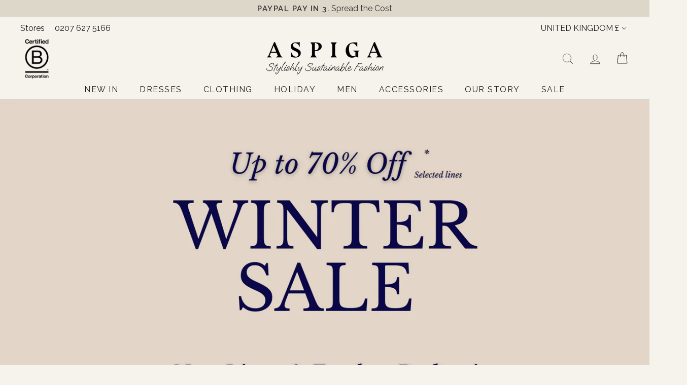

--- FILE ---
content_type: text/css
request_url: https://www.aspiga.com/cdn/shop/t/569/assets/theme.css?v=133941528431346242361764693790
body_size: 4362
content:
.skip-to-content{background-color:transparent;position:absolute;top:.9375rem;left:.9375rem;padding:.5rem;transform:translateY(-200%);-webkit-transform:translateY(-200%);-moz-transform:translateY(-200%);-ms-transform:translateY(-200%);-o-transform:translateY(-200%);-webkit-transition:var(--transition-default);-moz-transition:var(--transition-default);-ms-transition:var(--transition-default);-o-transition:var(--transition-default);transition:var(--transition-default);z-index:var(--z-over)}.skip-to-content:focus{transform:translateY(0);-webkit-transform:translateY(0);-moz-transform:translateY(0);-ms-transform:translateY(0);-o-transform:translateY(0);background-color:var(--color-text-primary);color:var(--color-text-inverse)}.visually-hidden,.sr-only{border:0;clip:rect(0 0 0 0);-webkit-clip-path:inset(100%);clip-path:inset(100%);height:1px;margin:-1px;overflow:hidden;padding:0;position:absolute;white-space:nowrap;width:1px}.main-cart .Cart__Footer .Cart__Checkout{width:376px}.main-cart .Cart__Footer .cart__payment-methods{margin:10px 0 10px auto;max-width:395px}.main-search__empty-state{max-width:738px;margin:60px auto;padding:0 20px;text-align:center}.main-search__empty-state .Link{font-weight:400}.cbb-also-bought-slider-container li.cbb-also-bought-product{width:calc(46% - 12px)!important}.cbb-also-bought-slider-container li.cbb-also-bought-product:last-child{margin-right:0!important}.cbb-also-bought-slider-container li.cbb-also-bought-product .cbb-also-bought-product-image{width:100%!important;height:100%!important;-o-object-fit:cover;object-fit:cover;aspect-ratio:.665}.cbb-also-bought-slider-container li.cbb-also-bought-product .cbb-also-bought-product-price-container{margin:8px 0}.cbb-also-bought-slider-container li.cbb-also-bought-product button.cbb-also-bought-add-to-cart-button{position:relative}.cbb-also-bought-slider-container li.cbb-also-bought-product button.cbb-also-bought-add-to-cart-button span.translatable{font-size:.875rem;line-height:1.4;letter-spacing:1.5px;text-transform:uppercase;z-index:2;position:relative}.cbb-also-bought-slider-container li.cbb-also-bought-product button.cbb-also-bought-add-to-cart-button:before{position:absolute;content:"";display:block;left:0;top:0;right:0;bottom:0;width:100%;height:100%;z-index:1;-webkit-transition:-webkit-transform .45s cubic-bezier(.785,.135,.15,.86);transition:-webkit-transform .45s cubic-bezier(.785,.135,.15,.86);transition:transform .45s cubic-bezier(.785,.135,.15,.86);transition:transform .45s cubic-bezier(.785,.135,.15,.86),-webkit-transform .45s cubic-bezier(.785,.135,.15,.86);background-color:var(--button-background);-webkit-transform-origin:right center;transform-origin:right center;-webkit-transform:scaleX(1);transform:scaleX(1)}.cbb-also-bought-slider-container li.cbb-also-bought-product button.cbb-also-bought-add-to-cart-button:hover:before{-webkit-transform-origin:right center;transform-origin:right center;-webkit-transform:scaleX(0);transform:scaleX(0)}.CollectionBanner{overflow:hidden}.CollectionBanner__Wrapper{-webkit-box-align:center;-ms-flex-align:center;align-items:center}.CollectionBanner__Heading{font-size:20px;line-height:24px;margin-bottom:18px}.CollectionBanner__Image img{aspect-ratio:1.65;-o-object-fit:cover;object-fit:cover;width:100%;height:100%}.CollectionBanner__Content{padding-left:48px;display:-webkit-box;display:-ms-flexbox;display:flex;-webkit-box-orient:vertical;-webkit-box-direction:normal;-ms-flex-direction:column;flex-direction:column;-webkit-box-pack:center;-ms-flex-pack:center;justify-content:center}.CollectionBanner__Content .full-text{max-height:0;overflow:hidden;opacity:0;-webkit-transition:max-height .6s ease,opacity .6s ease;transition:max-height .6s ease,opacity .6s ease;height:0}.CollectionBanner__Content .full-text.expanded{max-height:1000px;opacity:1;height:100%}.CollectionBanner__Content .toggle-button{font-weight:600;text-decoration:underline;margin-left:4px}.CollectionBanner__Links{margin-top:64px}.CollectionBanner__Links--mobile.swiper{overflow:visible}.CollectionBanner__Links--mobile.swiper.swiper--has-scrollbar{padding-bottom:23px}.CollectionBanner__Links--mobile.swiper .swiper-scrollbar{background-color:#0001001a}.CollectionBanner__Links--mobile.swiper .swiper-scrollbar-drag{background-color:#0f0f0f}.CollectionBanner__Links--desktop{display:-webkit-box;display:-ms-flexbox;display:flex;-ms-flex-wrap:wrap;flex-wrap:wrap;gap:8px}.CollectionBanner__Link{min-width:-webkit-fit-content;min-width:-moz-fit-content;min-width:fit-content;margin-right:8px}.CollectionBanner__Link a{padding:12px;text-decoration:none;border:1px solid #333333;display:block;font-size:12px;line-height:1;text-transform:uppercase;font-weight:600;letter-spacing:1.5}.Drawer__Content .cart-progress{text-align:center}.Drawer__Content .gift-wrap{display:-webkit-box;display:-webkit-flex;display:-moz-flex;display:-ms-flexbox;display:flex}.Drawer__Content .gift-wrap__image-container{width:35%;max-height:108px}.Drawer__Content .gift-wrap__image{width:100%;height:100%;-o-object-fit:cover;object-fit:cover}.Drawer__Content .gift-wrap__content{margin-left:30px}.Drawer__Content .gift-wrap__title{margin-bottom:0}.Drawer__Content .gift-wrap__price{margin-bottom:10px}.Drawer__Content .Drawer__Footer .cart__payment-methods{margin-top:8px;text-align:center}.m-0{margin:pixelToRem(0)}.mx-0{margin-left:pixelToRem(0);margin-right:pixelToRem(0)}.my-0{margin-top:pixelToRem(0);margin-bottom:pixelToRem(0)}.mt-0{margin-top:pixelToRem(0)}.mb-0{margin-bottom:pixelToRem(0)}.ml-0{margin-left:pixelToRem(0)}.mr-0{margin-right:pixelToRem(0)}.m-4{margin:pixelToRem(4)}.mx-4{margin-left:pixelToRem(4);margin-right:pixelToRem(4)}.my-4{margin-top:pixelToRem(4);margin-bottom:pixelToRem(4)}.mt-4{margin-top:pixelToRem(4)}.mb-4{margin-bottom:pixelToRem(4)}.ml-4{margin-left:pixelToRem(4)}.mr-4{margin-right:pixelToRem(4)}.m-8{margin:pixelToRem(8)}.mx-8{margin-left:pixelToRem(8);margin-right:pixelToRem(8)}.my-8{margin-top:pixelToRem(8);margin-bottom:pixelToRem(8)}.mt-8{margin-top:pixelToRem(8)}.mb-8{margin-bottom:pixelToRem(8)}.ml-8{margin-left:pixelToRem(8)}.mr-8{margin-right:pixelToRem(8)}.m-12{margin:pixelToRem(12)}.mx-12{margin-left:pixelToRem(12);margin-right:pixelToRem(12)}.my-12{margin-top:pixelToRem(12);margin-bottom:pixelToRem(12)}.mt-12{margin-top:pixelToRem(12)}.mb-12{margin-bottom:pixelToRem(12)}.ml-12{margin-left:pixelToRem(12)}.mr-12{margin-right:pixelToRem(12)}.m-16{margin:pixelToRem(16)}.mx-16{margin-left:pixelToRem(16);margin-right:pixelToRem(16)}.my-16{margin-top:pixelToRem(16);margin-bottom:pixelToRem(16)}.mt-16{margin-top:pixelToRem(16)}.mb-16{margin-bottom:pixelToRem(16)}.ml-16{margin-left:pixelToRem(16)}.mr-16{margin-right:pixelToRem(16)}.m-20{margin:pixelToRem(20)}.mx-20{margin-left:pixelToRem(20);margin-right:pixelToRem(20)}.my-20{margin-top:pixelToRem(20);margin-bottom:pixelToRem(20)}.mt-20{margin-top:pixelToRem(20)}.mb-20{margin-bottom:pixelToRem(20)}.ml-20{margin-left:pixelToRem(20)}.mr-20{margin-right:pixelToRem(20)}.m-24{margin:pixelToRem(24)}.mx-24{margin-left:pixelToRem(24);margin-right:pixelToRem(24)}.my-24{margin-top:pixelToRem(24);margin-bottom:pixelToRem(24)}.mt-24{margin-top:pixelToRem(24)}.mb-24{margin-bottom:pixelToRem(24)}.ml-24{margin-left:pixelToRem(24)}.mr-24{margin-right:pixelToRem(24)}.m-28{margin:pixelToRem(28)}.mx-28{margin-left:pixelToRem(28);margin-right:pixelToRem(28)}.my-28{margin-top:pixelToRem(28);margin-bottom:pixelToRem(28)}.mt-28{margin-top:pixelToRem(28)}.mb-28{margin-bottom:pixelToRem(28)}.ml-28{margin-left:pixelToRem(28)}.mr-28{margin-right:pixelToRem(28)}.m-32{margin:pixelToRem(32)}.mx-32{margin-left:pixelToRem(32);margin-right:pixelToRem(32)}.my-32{margin-top:pixelToRem(32);margin-bottom:pixelToRem(32)}.mt-32{margin-top:pixelToRem(32)}.mb-32{margin-bottom:pixelToRem(32)}.ml-32{margin-left:pixelToRem(32)}.mr-32{margin-right:pixelToRem(32)}.m-36{margin:pixelToRem(36)}.mx-36{margin-left:pixelToRem(36);margin-right:pixelToRem(36)}.my-36{margin-top:pixelToRem(36);margin-bottom:pixelToRem(36)}.mt-36{margin-top:pixelToRem(36)}.mb-36{margin-bottom:pixelToRem(36)}.ml-36{margin-left:pixelToRem(36)}.mr-36{margin-right:pixelToRem(36)}.m-40{margin:pixelToRem(40)}.mx-40{margin-left:pixelToRem(40);margin-right:pixelToRem(40)}.my-40{margin-top:pixelToRem(40);margin-bottom:pixelToRem(40)}.mt-40{margin-top:pixelToRem(40)}.mb-40{margin-bottom:pixelToRem(40)}.ml-40{margin-left:pixelToRem(40)}.mr-40{margin-right:pixelToRem(40)}.m-44{margin:pixelToRem(44)}.mx-44{margin-left:pixelToRem(44);margin-right:pixelToRem(44)}.my-44{margin-top:pixelToRem(44);margin-bottom:pixelToRem(44)}.mt-44{margin-top:pixelToRem(44)}.mb-44{margin-bottom:pixelToRem(44)}.ml-44{margin-left:pixelToRem(44)}.mr-44{margin-right:pixelToRem(44)}.m-48{margin:pixelToRem(48)}.mx-48{margin-left:pixelToRem(48);margin-right:pixelToRem(48)}.my-48{margin-top:pixelToRem(48);margin-bottom:pixelToRem(48)}.mt-48{margin-top:pixelToRem(48)}.mb-48{margin-bottom:pixelToRem(48)}.ml-48{margin-left:pixelToRem(48)}.mr-48{margin-right:pixelToRem(48)}.m-52{margin:pixelToRem(52)}.mx-52{margin-left:pixelToRem(52);margin-right:pixelToRem(52)}.my-52{margin-top:pixelToRem(52);margin-bottom:pixelToRem(52)}.mt-52{margin-top:pixelToRem(52)}.mb-52{margin-bottom:pixelToRem(52)}.ml-52{margin-left:pixelToRem(52)}.mr-52{margin-right:pixelToRem(52)}.m-56{margin:pixelToRem(56)}.mx-56{margin-left:pixelToRem(56);margin-right:pixelToRem(56)}.my-56{margin-top:pixelToRem(56);margin-bottom:pixelToRem(56)}.mt-56{margin-top:pixelToRem(56)}.mb-56{margin-bottom:pixelToRem(56)}.ml-56{margin-left:pixelToRem(56)}.mr-56{margin-right:pixelToRem(56)}.m-60{margin:pixelToRem(60)}.mx-60{margin-left:pixelToRem(60);margin-right:pixelToRem(60)}.my-60{margin-top:pixelToRem(60);margin-bottom:pixelToRem(60)}.mt-60{margin-top:pixelToRem(60)}.mb-60{margin-bottom:pixelToRem(60)}.ml-60{margin-left:pixelToRem(60)}.mr-60{margin-right:pixelToRem(60)}.m-64{margin:pixelToRem(64)}.mx-64{margin-left:pixelToRem(64);margin-right:pixelToRem(64)}.my-64{margin-top:pixelToRem(64);margin-bottom:pixelToRem(64)}.mt-64{margin-top:pixelToRem(64)}.mb-64{margin-bottom:pixelToRem(64)}.ml-64{margin-left:pixelToRem(64)}.mr-64{margin-right:pixelToRem(64)}.m-68{margin:pixelToRem(68)}.mx-68{margin-left:pixelToRem(68);margin-right:pixelToRem(68)}.my-68{margin-top:pixelToRem(68);margin-bottom:pixelToRem(68)}.mt-68{margin-top:pixelToRem(68)}.mb-68{margin-bottom:pixelToRem(68)}.ml-68{margin-left:pixelToRem(68)}.mr-68{margin-right:pixelToRem(68)}.m-72{margin:pixelToRem(72)}.mx-72{margin-left:pixelToRem(72);margin-right:pixelToRem(72)}.my-72{margin-top:pixelToRem(72);margin-bottom:pixelToRem(72)}.mt-72{margin-top:pixelToRem(72)}.mb-72{margin-bottom:pixelToRem(72)}.ml-72{margin-left:pixelToRem(72)}.mr-72{margin-right:pixelToRem(72)}.m-76{margin:pixelToRem(76)}.mx-76{margin-left:pixelToRem(76);margin-right:pixelToRem(76)}.my-76{margin-top:pixelToRem(76);margin-bottom:pixelToRem(76)}.mt-76{margin-top:pixelToRem(76)}.mb-76{margin-bottom:pixelToRem(76)}.ml-76{margin-left:pixelToRem(76)}.mr-76{margin-right:pixelToRem(76)}.m-80{margin:pixelToRem(80)}.mx-80{margin-left:pixelToRem(80);margin-right:pixelToRem(80)}.my-80{margin-top:pixelToRem(80);margin-bottom:pixelToRem(80)}.mt-80{margin-top:pixelToRem(80)}.mb-80{margin-bottom:pixelToRem(80)}.ml-80{margin-left:pixelToRem(80)}.mr-80{margin-right:pixelToRem(80)}.m-84{margin:pixelToRem(84)}.mx-84{margin-left:pixelToRem(84);margin-right:pixelToRem(84)}.my-84{margin-top:pixelToRem(84);margin-bottom:pixelToRem(84)}.mt-84{margin-top:pixelToRem(84)}.mb-84{margin-bottom:pixelToRem(84)}.ml-84{margin-left:pixelToRem(84)}.mr-84{margin-right:pixelToRem(84)}.m-88{margin:pixelToRem(88)}.mx-88{margin-left:pixelToRem(88);margin-right:pixelToRem(88)}.my-88{margin-top:pixelToRem(88);margin-bottom:pixelToRem(88)}.mt-88{margin-top:pixelToRem(88)}.mb-88{margin-bottom:pixelToRem(88)}.ml-88{margin-left:pixelToRem(88)}.mr-88{margin-right:pixelToRem(88)}.m-92{margin:pixelToRem(92)}.mx-92{margin-left:pixelToRem(92);margin-right:pixelToRem(92)}.my-92{margin-top:pixelToRem(92);margin-bottom:pixelToRem(92)}.mt-92{margin-top:pixelToRem(92)}.mb-92{margin-bottom:pixelToRem(92)}.ml-92{margin-left:pixelToRem(92)}.mr-92{margin-right:pixelToRem(92)}.m-96{margin:pixelToRem(96)}.mx-96{margin-left:pixelToRem(96);margin-right:pixelToRem(96)}.my-96{margin-top:pixelToRem(96);margin-bottom:pixelToRem(96)}.mt-96{margin-top:pixelToRem(96)}.mb-96{margin-bottom:pixelToRem(96)}.ml-96{margin-left:pixelToRem(96)}.mr-96{margin-right:pixelToRem(96)}.m-128{margin:pixelToRem(128)}.mx-128{margin-left:pixelToRem(128);margin-right:pixelToRem(128)}.my-128{margin-top:pixelToRem(128);margin-bottom:pixelToRem(128)}.mt-128{margin-top:pixelToRem(128)}.mb-128{margin-bottom:pixelToRem(128)}.ml-128{margin-left:pixelToRem(128)}.mr-128{margin-right:pixelToRem(128)}.m-160{margin:pixelToRem(160)}.mx-160{margin-left:pixelToRem(160);margin-right:pixelToRem(160)}.my-160{margin-top:pixelToRem(160);margin-bottom:pixelToRem(160)}.mt-160{margin-top:pixelToRem(160)}.mb-160{margin-bottom:pixelToRem(160)}.ml-160{margin-left:pixelToRem(160)}.mr-160{margin-right:pixelToRem(160)}.m-192{margin:pixelToRem(192)}.mx-192{margin-left:pixelToRem(192);margin-right:pixelToRem(192)}.my-192{margin-top:pixelToRem(192);margin-bottom:pixelToRem(192)}.mt-192{margin-top:pixelToRem(192)}.mb-192{margin-bottom:pixelToRem(192)}.ml-192{margin-left:pixelToRem(192)}.mr-192{margin-right:pixelToRem(192)}.m-224{margin:pixelToRem(224)}.mx-224{margin-left:pixelToRem(224);margin-right:pixelToRem(224)}.my-224{margin-top:pixelToRem(224);margin-bottom:pixelToRem(224)}.mt-224{margin-top:pixelToRem(224)}.mb-224{margin-bottom:pixelToRem(224)}.ml-224{margin-left:pixelToRem(224)}.mr-224{margin-right:pixelToRem(224)}.m-256{margin:pixelToRem(256)}.mx-256{margin-left:pixelToRem(256);margin-right:pixelToRem(256)}.my-256{margin-top:pixelToRem(256);margin-bottom:pixelToRem(256)}.mt-256{margin-top:pixelToRem(256)}.mb-256{margin-bottom:pixelToRem(256)}.ml-256{margin-left:pixelToRem(256)}.mr-256{margin-right:pixelToRem(256)}.m-288{margin:pixelToRem(288)}.mx-288{margin-left:pixelToRem(288);margin-right:pixelToRem(288)}.my-288{margin-top:pixelToRem(288);margin-bottom:pixelToRem(288)}.mt-288{margin-top:pixelToRem(288)}.mb-288{margin-bottom:pixelToRem(288)}.ml-288{margin-left:pixelToRem(288)}.mr-288{margin-right:pixelToRem(288)}.m-320{margin:pixelToRem(320)}.mx-320{margin-left:pixelToRem(320);margin-right:pixelToRem(320)}.my-320{margin-top:pixelToRem(320);margin-bottom:pixelToRem(320)}.mt-320{margin-top:pixelToRem(320)}.mb-320{margin-bottom:pixelToRem(320)}.ml-320{margin-left:pixelToRem(320)}.mr-320{margin-right:pixelToRem(320)}.p-0{padding:pixelToRem(0)}.px-0{padding-left:pixelToRem(0);padding-right:pixelToRem(0)}.py-0{padding-top:pixelToRem(0);padding-bottom:pixelToRem(0)}.pt-0{padding-top:pixelToRem(0)}.pb-0{padding-bottom:pixelToRem(0)}.pl-0{padding-left:pixelToRem(0)}.pr-0{padding-right:pixelToRem(0)}.p-4{padding:pixelToRem(4)}.px-4{padding-left:pixelToRem(4);padding-right:pixelToRem(4)}.py-4{padding-top:pixelToRem(4);padding-bottom:pixelToRem(4)}.pt-4{padding-top:pixelToRem(4)}.pb-4{padding-bottom:pixelToRem(4)}.pl-4{padding-left:pixelToRem(4)}.pr-4{padding-right:pixelToRem(4)}.p-8{padding:pixelToRem(8)}.px-8{padding-left:pixelToRem(8);padding-right:pixelToRem(8)}.py-8{padding-top:pixelToRem(8);padding-bottom:pixelToRem(8)}.pt-8{padding-top:pixelToRem(8)}.pb-8{padding-bottom:pixelToRem(8)}.pl-8{padding-left:pixelToRem(8)}.pr-8{padding-right:pixelToRem(8)}.p-12{padding:pixelToRem(12)}.px-12{padding-left:pixelToRem(12);padding-right:pixelToRem(12)}.py-12{padding-top:pixelToRem(12);padding-bottom:pixelToRem(12)}.pt-12{padding-top:pixelToRem(12)}.pb-12{padding-bottom:pixelToRem(12)}.pl-12{padding-left:pixelToRem(12)}.pr-12{padding-right:pixelToRem(12)}.p-16{padding:pixelToRem(16)}.px-16{padding-left:pixelToRem(16);padding-right:pixelToRem(16)}.py-16{padding-top:pixelToRem(16);padding-bottom:pixelToRem(16)}.pt-16{padding-top:pixelToRem(16)}.pb-16{padding-bottom:pixelToRem(16)}.pl-16{padding-left:pixelToRem(16)}.pr-16{padding-right:pixelToRem(16)}.p-20{padding:pixelToRem(20)}.px-20{padding-left:pixelToRem(20);padding-right:pixelToRem(20)}.py-20{padding-top:pixelToRem(20);padding-bottom:pixelToRem(20)}.pt-20{padding-top:pixelToRem(20)}.pb-20{padding-bottom:pixelToRem(20)}.pl-20{padding-left:pixelToRem(20)}.pr-20{padding-right:pixelToRem(20)}.p-24{padding:pixelToRem(24)}.px-24{padding-left:pixelToRem(24);padding-right:pixelToRem(24)}.py-24{padding-top:pixelToRem(24);padding-bottom:pixelToRem(24)}.pt-24{padding-top:pixelToRem(24)}.pb-24{padding-bottom:pixelToRem(24)}.pl-24{padding-left:pixelToRem(24)}.pr-24{padding-right:pixelToRem(24)}.p-28{padding:pixelToRem(28)}.px-28{padding-left:pixelToRem(28);padding-right:pixelToRem(28)}.py-28{padding-top:pixelToRem(28);padding-bottom:pixelToRem(28)}.pt-28{padding-top:pixelToRem(28)}.pb-28{padding-bottom:pixelToRem(28)}.pl-28{padding-left:pixelToRem(28)}.pr-28{padding-right:pixelToRem(28)}.p-32{padding:pixelToRem(32)}.px-32{padding-left:pixelToRem(32);padding-right:pixelToRem(32)}.py-32{padding-top:pixelToRem(32);padding-bottom:pixelToRem(32)}.pt-32{padding-top:pixelToRem(32)}.pb-32{padding-bottom:pixelToRem(32)}.pl-32{padding-left:pixelToRem(32)}.pr-32{padding-right:pixelToRem(32)}.p-36{padding:pixelToRem(36)}.px-36{padding-left:pixelToRem(36);padding-right:pixelToRem(36)}.py-36{padding-top:pixelToRem(36);padding-bottom:pixelToRem(36)}.pt-36{padding-top:pixelToRem(36)}.pb-36{padding-bottom:pixelToRem(36)}.pl-36{padding-left:pixelToRem(36)}.pr-36{padding-right:pixelToRem(36)}.p-40{padding:pixelToRem(40)}.px-40{padding-left:pixelToRem(40);padding-right:pixelToRem(40)}.py-40{padding-top:pixelToRem(40);padding-bottom:pixelToRem(40)}.pt-40{padding-top:pixelToRem(40)}.pb-40{padding-bottom:pixelToRem(40)}.pl-40{padding-left:pixelToRem(40)}.pr-40{padding-right:pixelToRem(40)}.p-44{padding:pixelToRem(44)}.px-44{padding-left:pixelToRem(44);padding-right:pixelToRem(44)}.py-44{padding-top:pixelToRem(44);padding-bottom:pixelToRem(44)}.pt-44{padding-top:pixelToRem(44)}.pb-44{padding-bottom:pixelToRem(44)}.pl-44{padding-left:pixelToRem(44)}.pr-44{padding-right:pixelToRem(44)}.p-48{padding:pixelToRem(48)}.px-48{padding-left:pixelToRem(48);padding-right:pixelToRem(48)}.py-48{padding-top:pixelToRem(48);padding-bottom:pixelToRem(48)}.pt-48{padding-top:pixelToRem(48)}.pb-48{padding-bottom:pixelToRem(48)}.pl-48{padding-left:pixelToRem(48)}.pr-48{padding-right:pixelToRem(48)}.p-52{padding:pixelToRem(52)}.px-52{padding-left:pixelToRem(52);padding-right:pixelToRem(52)}.py-52{padding-top:pixelToRem(52);padding-bottom:pixelToRem(52)}.pt-52{padding-top:pixelToRem(52)}.pb-52{padding-bottom:pixelToRem(52)}.pl-52{padding-left:pixelToRem(52)}.pr-52{padding-right:pixelToRem(52)}.p-56{padding:pixelToRem(56)}.px-56{padding-left:pixelToRem(56);padding-right:pixelToRem(56)}.py-56{padding-top:pixelToRem(56);padding-bottom:pixelToRem(56)}.pt-56{padding-top:pixelToRem(56)}.pb-56{padding-bottom:pixelToRem(56)}.pl-56{padding-left:pixelToRem(56)}.pr-56{padding-right:pixelToRem(56)}.p-60{padding:pixelToRem(60)}.px-60{padding-left:pixelToRem(60);padding-right:pixelToRem(60)}.py-60{padding-top:pixelToRem(60);padding-bottom:pixelToRem(60)}.pt-60{padding-top:pixelToRem(60)}.pb-60{padding-bottom:pixelToRem(60)}.pl-60{padding-left:pixelToRem(60)}.pr-60{padding-right:pixelToRem(60)}.p-64{padding:pixelToRem(64)}.px-64{padding-left:pixelToRem(64);padding-right:pixelToRem(64)}.py-64{padding-top:pixelToRem(64);padding-bottom:pixelToRem(64)}.pt-64{padding-top:pixelToRem(64)}.pb-64{padding-bottom:pixelToRem(64)}.pl-64{padding-left:pixelToRem(64)}.pr-64{padding-right:pixelToRem(64)}.p-68{padding:pixelToRem(68)}.px-68{padding-left:pixelToRem(68);padding-right:pixelToRem(68)}.py-68{padding-top:pixelToRem(68);padding-bottom:pixelToRem(68)}.pt-68{padding-top:pixelToRem(68)}.pb-68{padding-bottom:pixelToRem(68)}.pl-68{padding-left:pixelToRem(68)}.pr-68{padding-right:pixelToRem(68)}.p-72{padding:pixelToRem(72)}.px-72{padding-left:pixelToRem(72);padding-right:pixelToRem(72)}.py-72{padding-top:pixelToRem(72);padding-bottom:pixelToRem(72)}.pt-72{padding-top:pixelToRem(72)}.pb-72{padding-bottom:pixelToRem(72)}.pl-72{padding-left:pixelToRem(72)}.pr-72{padding-right:pixelToRem(72)}.p-76{padding:pixelToRem(76)}.px-76{padding-left:pixelToRem(76);padding-right:pixelToRem(76)}.py-76{padding-top:pixelToRem(76);padding-bottom:pixelToRem(76)}.pt-76{padding-top:pixelToRem(76)}.pb-76{padding-bottom:pixelToRem(76)}.pl-76{padding-left:pixelToRem(76)}.pr-76{padding-right:pixelToRem(76)}.p-80{padding:pixelToRem(80)}.px-80{padding-left:pixelToRem(80);padding-right:pixelToRem(80)}.py-80{padding-top:pixelToRem(80);padding-bottom:pixelToRem(80)}.pt-80{padding-top:pixelToRem(80)}.pb-80{padding-bottom:pixelToRem(80)}.pl-80{padding-left:pixelToRem(80)}.pr-80{padding-right:pixelToRem(80)}.p-84{padding:pixelToRem(84)}.px-84{padding-left:pixelToRem(84);padding-right:pixelToRem(84)}.py-84{padding-top:pixelToRem(84);padding-bottom:pixelToRem(84)}.pt-84{padding-top:pixelToRem(84)}.pb-84{padding-bottom:pixelToRem(84)}.pl-84{padding-left:pixelToRem(84)}.pr-84{padding-right:pixelToRem(84)}.p-88{padding:pixelToRem(88)}.px-88{padding-left:pixelToRem(88);padding-right:pixelToRem(88)}.py-88{padding-top:pixelToRem(88);padding-bottom:pixelToRem(88)}.pt-88{padding-top:pixelToRem(88)}.pb-88{padding-bottom:pixelToRem(88)}.pl-88{padding-left:pixelToRem(88)}.pr-88{padding-right:pixelToRem(88)}.p-92{padding:pixelToRem(92)}.px-92{padding-left:pixelToRem(92);padding-right:pixelToRem(92)}.py-92{padding-top:pixelToRem(92);padding-bottom:pixelToRem(92)}.pt-92{padding-top:pixelToRem(92)}.pb-92{padding-bottom:pixelToRem(92)}.pl-92{padding-left:pixelToRem(92)}.pr-92{padding-right:pixelToRem(92)}.p-96{padding:pixelToRem(96)}.px-96{padding-left:pixelToRem(96);padding-right:pixelToRem(96)}.py-96{padding-top:pixelToRem(96);padding-bottom:pixelToRem(96)}.pt-96{padding-top:pixelToRem(96)}.pb-96{padding-bottom:pixelToRem(96)}.pl-96{padding-left:pixelToRem(96)}.pr-96{padding-right:pixelToRem(96)}.p-128{padding:pixelToRem(128)}.px-128{padding-left:pixelToRem(128);padding-right:pixelToRem(128)}.py-128{padding-top:pixelToRem(128);padding-bottom:pixelToRem(128)}.pt-128{padding-top:pixelToRem(128)}.pb-128{padding-bottom:pixelToRem(128)}.pl-128{padding-left:pixelToRem(128)}.pr-128{padding-right:pixelToRem(128)}.p-160{padding:pixelToRem(160)}.px-160{padding-left:pixelToRem(160);padding-right:pixelToRem(160)}.py-160{padding-top:pixelToRem(160);padding-bottom:pixelToRem(160)}.pt-160{padding-top:pixelToRem(160)}.pb-160{padding-bottom:pixelToRem(160)}.pl-160{padding-left:pixelToRem(160)}.pr-160{padding-right:pixelToRem(160)}.p-192{padding:pixelToRem(192)}.px-192{padding-left:pixelToRem(192);padding-right:pixelToRem(192)}.py-192{padding-top:pixelToRem(192);padding-bottom:pixelToRem(192)}.pt-192{padding-top:pixelToRem(192)}.pb-192{padding-bottom:pixelToRem(192)}.pl-192{padding-left:pixelToRem(192)}.pr-192{padding-right:pixelToRem(192)}.p-224{padding:pixelToRem(224)}.px-224{padding-left:pixelToRem(224);padding-right:pixelToRem(224)}.py-224{padding-top:pixelToRem(224);padding-bottom:pixelToRem(224)}.pt-224{padding-top:pixelToRem(224)}.pb-224{padding-bottom:pixelToRem(224)}.pl-224{padding-left:pixelToRem(224)}.pr-224{padding-right:pixelToRem(224)}.p-256{padding:pixelToRem(256)}.px-256{padding-left:pixelToRem(256);padding-right:pixelToRem(256)}.py-256{padding-top:pixelToRem(256);padding-bottom:pixelToRem(256)}.pt-256{padding-top:pixelToRem(256)}.pb-256{padding-bottom:pixelToRem(256)}.pl-256{padding-left:pixelToRem(256)}.pr-256{padding-right:pixelToRem(256)}.p-288{padding:pixelToRem(288)}.px-288{padding-left:pixelToRem(288);padding-right:pixelToRem(288)}.py-288{padding-top:pixelToRem(288);padding-bottom:pixelToRem(288)}.pt-288{padding-top:pixelToRem(288)}.pb-288{padding-bottom:pixelToRem(288)}.pl-288{padding-left:pixelToRem(288)}.pr-288{padding-right:pixelToRem(288)}.p-320{padding:pixelToRem(320)}.px-320{padding-left:pixelToRem(320);padding-right:pixelToRem(320)}.py-320{padding-top:pixelToRem(320);padding-bottom:pixelToRem(320)}.pt-320{padding-top:pixelToRem(320)}.pb-320{padding-bottom:pixelToRem(320)}.pl-320{padding-left:pixelToRem(320)}.pr-320{padding-right:pixelToRem(320)}.flex{display:-webkit-box;display:-ms-flexbox;display:flex}.flex-column{-webkit-box-orient:vertical;-webkit-box-direction:normal;-ms-flex-direction:column;flex-direction:column}.flex-reverse{-webkit-box-orient:horizontal;-webkit-box-direction:reverse;-ms-flex-direction:row-reverse;flex-direction:row-reverse}.flex-wrap{-ms-flex-wrap:wrap;flex-wrap:wrap}.align-items-start{-webkit-box-align:start;-ms-flex-align:start;align-items:flex-start}.align-items-center{-webkit-box-align:center;-ms-flex-align:center;align-items:center}.align-items-end{-webkit-box-align:end;-ms-flex-align:end;align-items:flex-end}.align-content-start{-ms-flex-line-pack:start;align-content:flex-start}.align-content-center{-ms-flex-line-pack:center;align-content:center}.align-content-end{-ms-flex-line-pack:end;align-content:flex-end}.justify-content-start{-webkit-box-pack:start;-ms-flex-pack:start;justify-content:flex-start}.justify-content-center{-webkit-box-pack:center;-ms-flex-pack:center;justify-content:center}.justify-content-end{-webkit-box-pack:end;-ms-flex-pack:end;justify-content:flex-end}.justify-content-between{-webkit-box-pack:justify;-ms-flex-pack:justify;justify-content:space-between}.grid{display:grid;grid-template-columns:1fr}.grid-1{display:grid;grid-template-columns:repeat(1,minmax(0,1fr))}.grid-span-1{grid-column:span 1}.grid-2{display:grid;grid-template-columns:repeat(2,minmax(0,1fr))}.grid-span-2{grid-column:span 2}.grid-3{display:grid;grid-template-columns:repeat(3,minmax(0,1fr))}.grid-span-3{grid-column:span 3}.grid-4{display:grid;grid-template-columns:repeat(4,minmax(0,1fr))}.grid-span-4{grid-column:span 4}.grid-5{display:grid;grid-template-columns:repeat(5,minmax(0,1fr))}.grid-span-5{grid-column:span 5}.grid-6{display:grid;grid-template-columns:repeat(6,minmax(0,1fr))}.grid-span-6{grid-column:span 6}.grid-7{display:grid;grid-template-columns:repeat(7,minmax(0,1fr))}.grid-span-7{grid-column:span 7}.grid-8{display:grid;grid-template-columns:repeat(8,minmax(0,1fr))}.grid-span-8{grid-column:span 8}.grid-9{display:grid;grid-template-columns:repeat(9,minmax(0,1fr))}.grid-span-9{grid-column:span 9}.grid-10{display:grid;grid-template-columns:repeat(10,minmax(0,1fr))}.grid-span-10{grid-column:span 10}.block{display:block}.prevent-scroll{overflow:hidden}.relative{position:relative}.shopify-app-block div[data-popup=link]{margin-bottom:16px}.shopify-app-block div[data-popup=link] a{text-decoration:underline}.esc-size-guide--popup .modal_container{max-width:calc(100% - 40px)!important;max-height:calc(100% - 40px)!important;width:100%}.esc-size-guide--popup .modal_container:before{content:"Size Guide";font-size:16px;line-height:25.6px;position:absolute;left:16px;top:16px}.esc-size-guide--popup .modal_container .modal_content{padding:50px 16px 16px!important}.esc-size-guide--popup .modal_close{top:16px!important;background:url('data:image/svg+xml;utf8,<svg xmlns="http://www.w3.org/2000/svg" viewBox="0 0 16 14"><path d="M15 0L1 14m14 0L1 0" stroke="currentColor" fill="none" fill-rule="evenodd"/></svg>') no-repeat center;font-size:0!important;width:16px;height:16px;padding:8px!important;right:16px!important}.esc-size-guide--popup .modal_close:hover{background:url('data:image/svg+xml;utf8,<svg xmlns="http://www.w3.org/2000/svg" viewBox="0 0 16 14"><path d="M15 0L1 14m14 0L1 0" stroke="currentColor" fill="none" fill-rule="evenodd"/></svg>') no-repeat center!important}.esc-size-guide{padding:16px 0;display:-webkit-box;display:-ms-flexbox;display:flex;-ms-flex-wrap:wrap;flex-wrap:wrap;gap:24px;-webkit-box-pack:justify;-ms-flex-pack:justify;justify-content:space-between}.esc-size-guide+.esc-size-guide .esc-size-guide--title,.esc-size-guide+.esc-size-guide .esc-measurements{display:none}.esc-size-guide .esc-size-guide--table-wrap{overflow-x:initial!important;-webkit-box-flex:0;-ms-flex:0 0 100%;flex:0 0 100%}.esc-size-guide .esc-size-guide--title{font-size:18px;line-height:100%;letter-spacing:1.5px;font-family:Buenard;font-weight:400;max-width:58%;text-align:left;margin:0}.esc-size-guide .esc-size-guide--cell-type--dress,.esc-size-guide .esc-size-guide--cell-type--text{font-size:12px;line-height:15px}.esc-size-guide .esc-size-guide--table{overflow-x:auto;width:100%;max-width:calc(100vw - 72px);display:block}.esc-size-guide .esc-size-guide--table .esc-size-guide--heading{font-weight:400}.esc-size-guide .esc-size-guide--table .esc-size-guide--cell,.esc-size-guide .esc-size-guide--table .esc-size-guide--heading{border-color:#ddd7ca;text-align:center;padding:8px 13px!important;min-width:66px}.esc-size-guide .esc-size-guide--table tr td:first-child{width:98px;min-width:98px;max-width:98px;white-space:normal}.esc-size-guide .esc-size-guide--table tr td:nth-child(odd){background-color:#ebe8e0}.esc-size-guide ::-webkit-scrollbar{width:3px;height:3px}.esc-size-guide ::-webkit-scrollbar-track{background:#f1f1f1}.esc-size-guide ::-webkit-scrollbar-thumb{background:#ddd7ca}.esc-size-guide ::-webkit-scrollbar-thumb:hover{background:#ddd7ca}.esc-size-guide .size-table{margin-top:16px}.esc-size-guide .size-table *{font-size:12px;line-height:16.8px;text-align:left}.esc-size-guide .size-table.size-table--bottom>br,.esc-size-guide .size-table.size-table--top>br{display:none}.esc-size-guide .size-table__title,.esc-size-guide .size-table__table-title{font-size:16px;line-height:19.2px;text-transform:uppercase;margin-bottom:16px;text-align:left}.esc-size-guide .size-table--bottom{display:grid;grid-template-columns:repeat(1,1fr);gap:16px}.esc-size-guide .size-table ol{list-style-position:outside;padding-left:16px}.esc-size-guide .size-table ol li+li{margin-top:16px}.esc-size-guide .esc-measurements .esc-CM,.esc-size-guide .esc-measurements .esc-IN{font-size:12px;line-height:22px;padding:8px 13px;border:1px solid #DDD7CA;background:transparent;-webkit-transition:background .3s ease;transition:background .3s ease}.esc-size-guide .esc-measurements .esc-CM.esc-active,.esc-size-guide .esc-measurements .esc-IN.esc-active{background:#ebe8e0;font-weight:400}.esc-size-guide .esc-measurements .esc-CM{border-right:0}.shopify-app-block div[data-app=eastsideco_sizeGuides] a{font-weight:600}@media (min-width: 480px){.grid1-above-mobile{display:grid;grid-template-columns:repeat(1,minmax(0,1fr))}.grid-span-1-above-mobile{grid-column:span 1}.grid2-above-mobile{display:grid;grid-template-columns:repeat(2,minmax(0,1fr))}.grid-span-2-above-mobile{grid-column:span 2}.grid3-above-mobile{display:grid;grid-template-columns:repeat(3,minmax(0,1fr))}.grid-span-3-above-mobile{grid-column:span 3}.grid4-above-mobile{display:grid;grid-template-columns:repeat(4,minmax(0,1fr))}.grid-span-4-above-mobile{grid-column:span 4}.grid5-above-mobile{display:grid;grid-template-columns:repeat(5,minmax(0,1fr))}.grid-span-5-above-mobile{grid-column:span 5}.grid6-above-mobile{display:grid;grid-template-columns:repeat(6,minmax(0,1fr))}.grid-span-6-above-mobile{grid-column:span 6}.grid7-above-mobile{display:grid;grid-template-columns:repeat(7,minmax(0,1fr))}.grid-span-7-above-mobile{grid-column:span 7}.grid8-above-mobile{display:grid;grid-template-columns:repeat(8,minmax(0,1fr))}.grid-span-8-above-mobile{grid-column:span 8}.grid9-above-mobile{display:grid;grid-template-columns:repeat(9,minmax(0,1fr))}.grid-span-9-above-mobile{grid-column:span 9}.grid10-above-mobile{display:grid;grid-template-columns:repeat(10,minmax(0,1fr))}.grid-span-10-above-mobile{grid-column:span 10}}@media (min-width: 600px){.grid-1-above-large-mobile{display:grid;grid-template-columns:repeat(1,minmax(0,1fr))}.grid-span-1-above-large-mobile{grid-column:span 1}.grid-2-above-large-mobile{display:grid;grid-template-columns:repeat(2,minmax(0,1fr))}.grid-span-2-above-large-mobile{grid-column:span 2}.grid-3-above-large-mobile{display:grid;grid-template-columns:repeat(3,minmax(0,1fr))}.grid-span-3-above-large-mobile{grid-column:span 3}.grid-4-above-large-mobile{display:grid;grid-template-columns:repeat(4,minmax(0,1fr))}.grid-span-4-above-large-mobile{grid-column:span 4}.grid-5-above-large-mobile{display:grid;grid-template-columns:repeat(5,minmax(0,1fr))}.grid-span-5-above-large-mobile{grid-column:span 5}.grid-6-above-large-mobile{display:grid;grid-template-columns:repeat(6,minmax(0,1fr))}.grid-span-6-above-large-mobile{grid-column:span 6}.grid-7-above-large-mobile{display:grid;grid-template-columns:repeat(7,minmax(0,1fr))}.grid-span-7-above-large-mobile{grid-column:span 7}.grid-8-above-large-mobile{display:grid;grid-template-columns:repeat(8,minmax(0,1fr))}.grid-span-8-above-large-mobile{grid-column:span 8}.grid-9-above-large-mobile{display:grid;grid-template-columns:repeat(9,minmax(0,1fr))}.grid-span-9-above-large-mobile{grid-column:span 9}.grid-10-above-large-mobile{display:grid;grid-template-columns:repeat(10,minmax(0,1fr))}.grid-span-10-above-large-mobile{grid-column:span 10}.esc-size-guide .esc-size-guide--table{max-width:calc(100vw - 96px)}.esc-size-guide .size-table--bottom{grid-template-columns:repeat(2,1fr)}}@media (min-width: 768px){.cbb-also-bought-slider-container ul.cbb-also-bought-slider-list{width:100%}.cbb-also-bought-slider-container li.cbb-also-bought-product{width:calc(33.33% - 30px)!important;margin-right:30px!important}.CollectionBanner__Wrapper{display:grid;-webkit-box-align:stretch;-ms-flex-align:stretch;align-items:stretch;grid-template-columns:repeat(2,1fr)}.CollectionBanner__Wrapper>*:only-child{grid-column:1/-1;max-width:60%;margin:0 auto;padding-left:0}.CollectionBanner__Wrapper>*:only-child .CollectionBanner__Links--desktop{-webkit-box-pack:center;-ms-flex-pack:center;justify-content:center}.CollectionBanner__Links--mobile{display:none}.CollectionBanner__Link a:hover,.CollectionBanner__Link a:focus{background-color:#333;color:#fff}.grid-1-above-tablet{display:grid;grid-template-columns:repeat(1,minmax(0,1fr))}.grid-span-1-above-tablet{grid-column:span 1}.grid-2-above-tablet{display:grid;grid-template-columns:repeat(2,minmax(0,1fr))}.grid-span-2-above-tablet{grid-column:span 2}.grid-3-above-tablet{display:grid;grid-template-columns:repeat(3,minmax(0,1fr))}.grid-span-3-above-tablet{grid-column:span 3}.grid-4-above-tablet{display:grid;grid-template-columns:repeat(4,minmax(0,1fr))}.grid-span-4-above-tablet{grid-column:span 4}.grid-5-above-tablet{display:grid;grid-template-columns:repeat(5,minmax(0,1fr))}.grid-span-5-above-tablet{grid-column:span 5}.grid-6-above-tablet{display:grid;grid-template-columns:repeat(6,minmax(0,1fr))}.grid-span-6-above-tablet{grid-column:span 6}.grid-7-above-tablet{display:grid;grid-template-columns:repeat(7,minmax(0,1fr))}.grid-span-7-above-tablet{grid-column:span 7}.grid-8-above-tablet{display:grid;grid-template-columns:repeat(8,minmax(0,1fr))}.grid-span-8-above-tablet{grid-column:span 8}.grid-9-above-tablet{display:grid;grid-template-columns:repeat(9,minmax(0,1fr))}.grid-span-9-above-tablet{grid-column:span 9}.grid-10-above-tablet{display:grid;grid-template-columns:repeat(10,minmax(0,1fr))}.grid-span-10-above-tablet{grid-column:span 10}.esc-size-guide--popup .modal_container{max-width:768px!important;max-height:554px!important}.esc-size-guide .esc-size-guide--title{font-size:25px;max-width:50%}.esc-size-guide .esc-size-guide--table{display:table;max-width:736px}.esc-size-guide .esc-measurements .esc-CM,.esc-size-guide .esc-measurements .esc-IN{padding:8px 42px}}@media (min-width: 1024px){.grid-1-above-small-desktop{display:grid;grid-template-columns:repeat(1,minmax(0,1fr))}.grid-span-1-above-small-desktop{grid-column:span 1}.grid-2-above-small-desktop{display:grid;grid-template-columns:repeat(2,minmax(0,1fr))}.grid-span-2-above-small-desktop{grid-column:span 2}.grid-3-above-small-desktop{display:grid;grid-template-columns:repeat(3,minmax(0,1fr))}.grid-span-3-above-small-desktop{grid-column:span 3}.grid-4-above-small-desktop{display:grid;grid-template-columns:repeat(4,minmax(0,1fr))}.grid-span-4-above-small-desktop{grid-column:span 4}.grid-5-above-small-desktop{display:grid;grid-template-columns:repeat(5,minmax(0,1fr))}.grid-span-5-above-small-desktop{grid-column:span 5}.grid-6-above-small-desktop{display:grid;grid-template-columns:repeat(6,minmax(0,1fr))}.grid-span-6-above-small-desktop{grid-column:span 6}.grid-7-above-small-desktop{display:grid;grid-template-columns:repeat(7,minmax(0,1fr))}.grid-span-7-above-small-desktop{grid-column:span 7}.grid-8-above-small-desktop{display:grid;grid-template-columns:repeat(8,minmax(0,1fr))}.grid-span-8-above-small-desktop{grid-column:span 8}.grid-9-above-small-desktop{display:grid;grid-template-columns:repeat(9,minmax(0,1fr))}.grid-span-9-above-small-desktop{grid-column:span 9}.grid-10-above-small-desktop{display:grid;grid-template-columns:repeat(10,minmax(0,1fr))}.grid-span-10-above-small-desktop{grid-column:span 10}}@media (min-width: 1200px){.cbb-also-bought-slider-container li.cbb-also-bought-product{width:calc(25% - 30px)!important}.grid-1-above-medium-desktop{display:grid;grid-template-columns:repeat(1,minmax(0,1fr))}.grid-span-1-above-medium-desktop{grid-column:span 1}.grid-2-above-medium-desktop{display:grid;grid-template-columns:repeat(2,minmax(0,1fr))}.grid-span-2-above-medium-desktop{grid-column:span 2}.grid-3-above-medium-desktop{display:grid;grid-template-columns:repeat(3,minmax(0,1fr))}.grid-span-3-above-medium-desktop{grid-column:span 3}.grid-4-above-medium-desktop{display:grid;grid-template-columns:repeat(4,minmax(0,1fr))}.grid-span-4-above-medium-desktop{grid-column:span 4}.grid-5-above-medium-desktop{display:grid;grid-template-columns:repeat(5,minmax(0,1fr))}.grid-span-5-above-medium-desktop{grid-column:span 5}.grid-6-above-medium-desktop{display:grid;grid-template-columns:repeat(6,minmax(0,1fr))}.grid-span-6-above-medium-desktop{grid-column:span 6}.grid-7-above-medium-desktop{display:grid;grid-template-columns:repeat(7,minmax(0,1fr))}.grid-span-7-above-medium-desktop{grid-column:span 7}.grid-8-above-medium-desktop{display:grid;grid-template-columns:repeat(8,minmax(0,1fr))}.grid-span-8-above-medium-desktop{grid-column:span 8}.grid-9-above-medium-desktop{display:grid;grid-template-columns:repeat(9,minmax(0,1fr))}.grid-span-9-above-medium-desktop{grid-column:span 9}.grid-10-above-medium-desktop{display:grid;grid-template-columns:repeat(10,minmax(0,1fr))}.grid-span-10-above-medium-desktop{grid-column:span 10}}@media (min-width: 1440px){.grid-1-above-large-desktop{display:grid;grid-template-columns:repeat(1,minmax(0,1fr))}.grid-span-1-above-large-desktop{grid-column:span 1}.grid-2-above-large-desktop{display:grid;grid-template-columns:repeat(2,minmax(0,1fr))}.grid-span-2-above-large-desktop{grid-column:span 2}.grid-3-above-large-desktop{display:grid;grid-template-columns:repeat(3,minmax(0,1fr))}.grid-span-3-above-large-desktop{grid-column:span 3}.grid-4-above-large-desktop{display:grid;grid-template-columns:repeat(4,minmax(0,1fr))}.grid-span-4-above-large-desktop{grid-column:span 4}.grid-5-above-large-desktop{display:grid;grid-template-columns:repeat(5,minmax(0,1fr))}.grid-span-5-above-large-desktop{grid-column:span 5}.grid-6-above-large-desktop{display:grid;grid-template-columns:repeat(6,minmax(0,1fr))}.grid-span-6-above-large-desktop{grid-column:span 6}.grid-7-above-large-desktop{display:grid;grid-template-columns:repeat(7,minmax(0,1fr))}.grid-span-7-above-large-desktop{grid-column:span 7}.grid-8-above-large-desktop{display:grid;grid-template-columns:repeat(8,minmax(0,1fr))}.grid-span-8-above-large-desktop{grid-column:span 8}.grid-9-above-large-desktop{display:grid;grid-template-columns:repeat(9,minmax(0,1fr))}.grid-span-9-above-large-desktop{grid-column:span 9}.grid-10-above-large-desktop{display:grid;grid-template-columns:repeat(10,minmax(0,1fr))}.grid-span-10-above-large-desktop{grid-column:span 10}}@media (max-width: 1023px){.Drawer__Content .wh-original-price{font-size:12px}}@media (max-width: 767px){.main-cart .Cart__Footer .Cart__Checkout{width:100%;margin:10px auto}.main-cart .Cart__Footer .cart__payment-methods{max-width:100%;margin:10px auto}.CollectionBanner__Content{padding-top:38px;padding-left:0}.CollectionBanner__Links{margin-top:36px}.CollectionBanner__Links--desktop{display:none}.Drawer__Content .gift-wrap__image-container{max-width:90px}}
/*# sourceMappingURL=/cdn/shop/t/569/assets/theme.css.map?v=133941528431346242361764693790 */


--- FILE ---
content_type: text/css
request_url: https://www.aspiga.com/cdn/shop/t/569/assets/custom.scss.css?v=62913260101406728741764839823
body_size: 10536
content:
html{left:0;right:0;overflow-x:hidden;transition:.3s ease all}html:not(.weekday){opacity:1!important;pointer-events:auto!important}html.preview-bar-iframe-hide{padding-bottom:0!important}html.preview-bar-iframe-hide #preview-bar-iframe{display:none!important}html.hide-header #shopify-section-header{opacity:0;pointer-events:none}html *{-webkit-tap-highlight-color:rgba(0,0,0,0)}html .main-content{transition:.3s ease all}html .hide{display:none!important}html .padding-vertical-0{padding-top:0!important;padding-bottom:0!important}html .margin-vertical-0{margin-top:0!important;margin-bottom:0!important}html .padding-horizontal-0{padding-left:0!important;padding-right:0!important}html .margin-horizontal-0{margin-left:0!important;margin-right:0!important}html .padding-top-0{padding-top:0!important}html .margin-top-0{margin-top:0!important}html .padding-left-0{padding-left:0!important}html .margin-left-0{margin-left:0!important}html .padding-bottom-0{padding-bottom:0!important}html .margin-bottom-0{margin-bottom:0!important}html .padding-right-0{padding-right:0!important}html .margin-right-0{margin-right:0!important}html .padding-0{padding:0}html .margin-0{margin:0}html .padding-vertical-sm2{padding-top:5px!important;padding-bottom:5px!important}html .margin-vertical-sm2{margin-top:5px!important;margin-bottom:5px!important}html .padding-horizontal-sm2{padding-left:5px!important;padding-right:5px!important}html .margin-horizontal-sm2{margin-left:5px!important;margin-right:5px!important}html .padding-top-sm2{padding-top:5px!important}html .margin-top-sm2{margin-top:5px!important}html .padding-left-sm2{padding-left:5px!important}html .margin-left-sm2{margin-left:5px!important}html .padding-bottom-sm2{padding-bottom:5px!important}html .margin-bottom-sm2{margin-bottom:5px!important}html .padding-right-sm2{padding-right:5px!important}html .margin-right-sm2{margin-right:5px!important}html .padding-sm2{padding:5px}html .margin-sm2{margin:5px}html .padding-vertical-sm{padding-top:10px!important;padding-bottom:10px!important}html .margin-vertical-sm{margin-top:10px!important;margin-bottom:10px!important}html .padding-horizontal-sm{padding-left:10px!important;padding-right:10px!important}html .margin-horizontal-sm{margin-left:10px!important;margin-right:10px!important}html .padding-top-sm{padding-top:10px!important}html .margin-top-sm{margin-top:10px!important}html .padding-left-sm{padding-left:10px!important}html .margin-left-sm{margin-left:10px!important}html .padding-bottom-sm{padding-bottom:10px!important}html .margin-bottom-sm{margin-bottom:10px!important}html .padding-right-sm{padding-right:10px!important}html .margin-right-sm{margin-right:10px!important}html .padding-sm{padding:10px}html .margin-sm{margin:10px}html .padding-vertical-sm15{padding-top:15px!important;padding-bottom:15px!important}html .margin-vertical-sm15{margin-top:15px!important;margin-bottom:15px!important}html .padding-horizontal-sm15{padding-left:15px!important;padding-right:15px!important}html .margin-horizontal-sm15{margin-left:15px!important;margin-right:15px!important}html .padding-top-sm15{padding-top:15px!important}html .margin-top-sm15{margin-top:15px!important}html .padding-left-sm15{padding-left:15px!important}html .margin-left-sm15{margin-left:15px!important}html .padding-bottom-sm15{padding-bottom:15px!important}html .margin-bottom-sm15{margin-bottom:15px!important}html .padding-right-sm15{padding-right:15px!important}html .margin-right-sm15{margin-right:15px!important}html .padding-sm15{padding:15px}html .margin-sm15{margin:15px}html .padding-vertical-md{padding-top:20px!important;padding-bottom:20px!important}html .margin-vertical-md{margin-top:20px!important;margin-bottom:20px!important}html .padding-horizontal-md{padding-left:20px!important;padding-right:20px!important}html .margin-horizontal-md{margin-left:20px!important;margin-right:20px!important}html .padding-top-md{padding-top:20px!important}html .margin-top-md{margin-top:20px!important}html .padding-left-md{padding-left:20px!important}html .margin-left-md{margin-left:20px!important}html .padding-bottom-md{padding-bottom:20px!important}html .margin-bottom-md{margin-bottom:20px!important}html .padding-right-md{padding-right:20px!important}html .margin-right-md{margin-right:20px!important}html .padding-md{padding:20px}html .margin-md{margin:20px}html .padding-vertical-lg{padding-top:30px!important;padding-bottom:30px!important}html .margin-vertical-lg{margin-top:30px!important;margin-bottom:30px!important}html .padding-horizontal-lg{padding-left:30px!important;padding-right:30px!important}html .margin-horizontal-lg{margin-left:30px!important;margin-right:30px!important}html .padding-top-lg{padding-top:30px!important}html .margin-top-lg{margin-top:30px!important}html .padding-left-lg{padding-left:30px!important}html .margin-left-lg{margin-left:30px!important}html .padding-bottom-lg{padding-bottom:30px!important}html .margin-bottom-lg{margin-bottom:30px!important}html .padding-right-lg{padding-right:30px!important}html .margin-right-lg{margin-right:30px!important}html .padding-lg{padding:30px}html .margin-lg{margin:30px}html .padding-vertical-xlg{padding-top:40px!important;padding-bottom:40px!important}html .margin-vertical-xlg{margin-top:40px!important;margin-bottom:40px!important}html .padding-horizontal-xlg{padding-left:40px!important;padding-right:40px!important}html .margin-horizontal-xlg{margin-left:40px!important;margin-right:40px!important}html .padding-top-xlg{padding-top:40px!important}html .margin-top-xlg{margin-top:40px!important}html .padding-left-xlg{padding-left:40px!important}html .margin-left-xlg{margin-left:40px!important}html .padding-bottom-xlg{padding-bottom:40px!important}html .margin-bottom-xlg{margin-bottom:40px!important}html .padding-right-xlg{padding-right:40px!important}html .margin-right-xlg{margin-right:40px!important}html .padding-xlg{padding:40px}html .margin-xlg{margin:40px}html .padding-vertical-xlg15{padding-top:60px!important;padding-bottom:60px!important}html .margin-vertical-xlg15{margin-top:60px!important;margin-bottom:60px!important}html .padding-horizontal-xlg15{padding-left:60px!important;padding-right:60px!important}html .margin-horizontal-xlg15{margin-left:60px!important;margin-right:60px!important}html .padding-top-xlg15{padding-top:60px!important}html .margin-top-xlg15{margin-top:60px!important}html .padding-left-xlg15{padding-left:60px!important}html .margin-left-xlg15{margin-left:60px!important}html .padding-bottom-xlg15{padding-bottom:60px!important}html .margin-bottom-xlg15{margin-bottom:60px!important}html .padding-right-xlg15{padding-right:60px!important}html .margin-right-xlg15{margin-right:60px!important}html .padding-xlg15{padding:60px}html .margin-xlg15{margin:60px}html .padding-vertical-xlg2{padding-top:80px!important;padding-bottom:80px!important}html .margin-vertical-xlg2{margin-top:80px!important;margin-bottom:80px!important}html .padding-horizontal-xlg2{padding-left:80px!important;padding-right:80px!important}html .margin-horizontal-xlg2{margin-left:80px!important;margin-right:80px!important}html .padding-top-xlg2{padding-top:80px!important}html .margin-top-xlg2{margin-top:80px!important}html .padding-left-xlg2{padding-left:80px!important}html .margin-left-xlg2{margin-left:80px!important}html .padding-bottom-xlg2{padding-bottom:80px!important}html .margin-bottom-xlg2{margin-bottom:80px!important}html .padding-right-xlg2{padding-right:80px!important}html .margin-right-xlg2{margin-right:80px!important}html .padding-xlg2{padding:80px}html .margin-xlg2{margin:80px}html .padding-vertical-xlg25{padding-top:100px!important;padding-bottom:100px!important}html .margin-vertical-xlg25{margin-top:100px!important;margin-bottom:100px!important}html .padding-horizontal-xlg25{padding-left:100px!important;padding-right:100px!important}html .margin-horizontal-xlg25{margin-left:100px!important;margin-right:100px!important}html .padding-top-xlg25{padding-top:100px!important}html .margin-top-xlg25{margin-top:100px!important}html .padding-left-xlg25{padding-left:100px!important}html .margin-left-xlg25{margin-left:100px!important}html .padding-bottom-xlg25{padding-bottom:100px!important}html .margin-bottom-xlg25{margin-bottom:100px!important}html .padding-right-xlg25{padding-right:100px!important}html .margin-right-xlg25{margin-right:100px!important}html .padding-xlg25{padding:100px}html .margin-xlg25{margin:100px}html .padding-vertical-xlg3{padding-top:120px!important;padding-bottom:120px!important}html .margin-vertical-xlg3{margin-top:120px!important;margin-bottom:120px!important}html .padding-horizontal-xlg3{padding-left:120px!important;padding-right:120px!important}html .margin-horizontal-xlg3{margin-left:120px!important;margin-right:120px!important}html .padding-top-xlg3{padding-top:120px!important}html .margin-top-xlg3{margin-top:120px!important}html .padding-left-xlg3{padding-left:120px!important}html .margin-left-xlg3{margin-left:120px!important}html .padding-bottom-xlg3{padding-bottom:120px!important}html .margin-bottom-xlg3{margin-bottom:120px!important}html .padding-right-xlg3{padding-right:120px!important}html .margin-right-xlg3{margin-right:120px!important}html .padding-xlg3{padding:120px}html .margin-xlg3{margin:120px}html .padding-vertical--sm2{padding-top:5px!important;padding-bottom:5px!important}html .margin-vertical--sm2{margin-top:-5px!important;margin-bottom:-5px!important}html .padding-horizontal--sm2{padding-left:5px!important;padding-right:5px!important}html .margin-horizontal--sm2{margin-left:-5px!important;margin-right:-5px!important}html .padding-top--sm2{padding-top:5px!important}html .margin-top--sm2{margin-top:-5px!important}html .padding-left--sm2{padding-left:5px!important}html .margin-left--sm2{margin-left:-5px!important}html .padding-bottom--sm2{padding-bottom:5px!important}html .margin-bottom--sm2{margin-bottom:-5px!important}html .padding-right--sm2{padding-right:5px!important}html .margin-right--sm2{margin-right:-5px!important}html .margin--sm2{margin:-5px}html .padding-vertical--sm{padding-top:10px!important;padding-bottom:10px!important}html .margin-vertical--sm{margin-top:-10px!important;margin-bottom:-10px!important}html .padding-horizontal--sm{padding-left:10px!important;padding-right:10px!important}html .margin-horizontal--sm{margin-left:-10px!important;margin-right:-10px!important}html .padding-top--sm{padding-top:10px!important}html .margin-top--sm{margin-top:-10px!important}html .padding-left--sm{padding-left:10px!important}html .margin-left--sm{margin-left:-10px!important}html .padding-bottom--sm{padding-bottom:10px!important}html .margin-bottom--sm{margin-bottom:-10px!important}html .padding-right--sm{padding-right:10px!important}html .margin-right--sm{margin-right:-10px!important}html .margin--sm{margin:-10px}html .padding-vertical--sm15{padding-top:15px!important;padding-bottom:15px!important}html .margin-vertical--sm15{margin-top:-15px!important;margin-bottom:-15px!important}html .padding-horizontal--sm15{padding-left:15px!important;padding-right:15px!important}html .margin-horizontal--sm15{margin-left:-15px!important;margin-right:-15px!important}html .padding-top--sm15{padding-top:15px!important}html .margin-top--sm15{margin-top:-15px!important}html .padding-left--sm15{padding-left:15px!important}html .margin-left--sm15{margin-left:-15px!important}html .padding-bottom--sm15{padding-bottom:15px!important}html .margin-bottom--sm15{margin-bottom:-15px!important}html .padding-right--sm15{padding-right:15px!important}html .margin-right--sm15{margin-right:-15px!important}html .margin--sm15{margin:-15px}html .padding-vertical--md{padding-top:20px!important;padding-bottom:20px!important}html .margin-vertical--md{margin-top:-20px!important;margin-bottom:-20px!important}html .padding-horizontal--md{padding-left:20px!important;padding-right:20px!important}html .margin-horizontal--md{margin-left:-20px!important;margin-right:-20px!important}html .padding-top--md{padding-top:20px!important}html .margin-top--md{margin-top:-20px!important}html .padding-left--md{padding-left:20px!important}html .margin-left--md{margin-left:-20px!important}html .padding-bottom--md{padding-bottom:20px!important}html .margin-bottom--md{margin-bottom:-20px!important}html .padding-right--md{padding-right:20px!important}html .margin-right--md{margin-right:-20px!important}html .margin--md{margin:-20px}html .padding-vertical--lg{padding-top:30px!important;padding-bottom:30px!important}html .margin-vertical--lg{margin-top:-30px!important;margin-bottom:-30px!important}html .padding-horizontal--lg{padding-left:30px!important;padding-right:30px!important}html .margin-horizontal--lg{margin-left:-30px!important;margin-right:-30px!important}html .padding-top--lg{padding-top:30px!important}html .margin-top--lg{margin-top:-30px!important}html .padding-left--lg{padding-left:30px!important}html .margin-left--lg{margin-left:-30px!important}html .padding-bottom--lg{padding-bottom:30px!important}html .margin-bottom--lg{margin-bottom:-30px!important}html .padding-right--lg{padding-right:30px!important}html .margin-right--lg{margin-right:-30px!important}html .margin--lg{margin:-30px}html .padding-vertical--xlg{padding-top:40px!important;padding-bottom:40px!important}html .margin-vertical--xlg{margin-top:-40px!important;margin-bottom:-40px!important}html .padding-horizontal--xlg{padding-left:40px!important;padding-right:40px!important}html .margin-horizontal--xlg{margin-left:-40px!important;margin-right:-40px!important}html .padding-top--xlg{padding-top:40px!important}html .margin-top--xlg{margin-top:-40px!important}html .padding-left--xlg{padding-left:40px!important}html .margin-left--xlg{margin-left:-40px!important}html .padding-bottom--xlg{padding-bottom:40px!important}html .margin-bottom--xlg{margin-bottom:-40px!important}html .padding-right--xlg{padding-right:40px!important}html .margin-right--xlg{margin-right:-40px!important}html .margin--xlg{margin:-40px}html .padding-vertical--xlg15{padding-top:60px!important;padding-bottom:60px!important}html .margin-vertical--xlg15{margin-top:-60px!important;margin-bottom:-60px!important}html .padding-horizontal--xlg15{padding-left:60px!important;padding-right:60px!important}html .margin-horizontal--xlg15{margin-left:-60px!important;margin-right:-60px!important}html .padding-top--xlg15{padding-top:60px!important}html .margin-top--xlg15{margin-top:-60px!important}html .padding-left--xlg15{padding-left:60px!important}html .margin-left--xlg15{margin-left:-60px!important}html .padding-bottom--xlg15{padding-bottom:60px!important}html .margin-bottom--xlg15{margin-bottom:-60px!important}html .padding-right--xlg15{padding-right:60px!important}html .margin-right--xlg15{margin-right:-60px!important}html .margin--xlg15{margin:-60px}html .padding-vertical--xlg2{padding-top:80px!important;padding-bottom:80px!important}html .margin-vertical--xlg2{margin-top:-80px!important;margin-bottom:-80px!important}html .padding-horizontal--xlg2{padding-left:80px!important;padding-right:80px!important}html .margin-horizontal--xlg2{margin-left:-80px!important;margin-right:-80px!important}html .padding-top--xlg2{padding-top:80px!important}html .margin-top--xlg2{margin-top:-80px!important}html .padding-left--xlg2{padding-left:80px!important}html .margin-left--xlg2{margin-left:-80px!important}html .padding-bottom--xlg2{padding-bottom:80px!important}html .margin-bottom--xlg2{margin-bottom:-80px!important}html .padding-right--xlg2{padding-right:80px!important}html .margin-right--xlg2{margin-right:-80px!important}html .margin--xlg2{margin:-80px}html .padding-vertical--xlg25{padding-top:100px!important;padding-bottom:100px!important}html .margin-vertical--xlg25{margin-top:-100px!important;margin-bottom:-100px!important}html .padding-horizontal--xlg25{padding-left:100px!important;padding-right:100px!important}html .margin-horizontal--xlg25{margin-left:-100px!important;margin-right:-100px!important}html .padding-top--xlg25{padding-top:100px!important}html .margin-top--xlg25{margin-top:-100px!important}html .padding-left--xlg25{padding-left:100px!important}html .margin-left--xlg25{margin-left:-100px!important}html .padding-bottom--xlg25{padding-bottom:100px!important}html .margin-bottom--xlg25{margin-bottom:-100px!important}html .padding-right--xlg25{padding-right:100px!important}html .margin-right--xlg25{margin-right:-100px!important}html .margin--xlg25{margin:-100px}html .padding-vertical--xlg3{padding-top:120px!important;padding-bottom:120px!important}html .margin-vertical--xlg3{margin-top:-120px!important;margin-bottom:-120px!important}html .padding-horizontal--xlg3{padding-left:120px!important;padding-right:120px!important}html .margin-horizontal--xlg3{margin-left:-120px!important;margin-right:-120px!important}html .padding-top--xlg3{padding-top:120px!important}html .margin-top--xlg3{margin-top:-120px!important}html .padding-left--xlg3{padding-left:120px!important}html .margin-left--xlg3{margin-left:-120px!important}html .padding-bottom--xlg3{padding-bottom:120px!important}html .margin-bottom--xlg3{margin-bottom:-120px!important}html .padding-right--xlg3{padding-right:120px!important}html .margin-right--xlg3{margin-right:-120px!important}html .margin--xlg3{margin:-120px}@media (min-width: 1024.5px){html .medium-up--padding-vertical-0{padding-top:0!important;padding-bottom:0!important}html .medium-up--margin-vertical-0{margin-top:0!important;margin-bottom:0!important}html .medium-up--padding-horizontal-0{padding-left:0!important;padding-right:0!important}html .medium-up--margin-horizontal-0{margin-left:0!important;margin-right:0!important}html .medium-up--padding-top-0{padding-top:0!important}html .medium-up--margin-top-0{margin-top:0!important}html .medium-up--padding-left-0{padding-left:0!important}html .medium-up--margin-left-0{margin-left:0!important}html .medium-up--padding-bottom-0{padding-bottom:0!important}html .medium-up--margin-bottom-0{margin-bottom:0!important}html .medium-up--padding-right-0{padding-right:0!important}html .medium-up--margin-right-0{margin-right:0!important}html .medium-up--padding-0{padding:0}html .medium-up--margin-0{margin:0}html .medium-up--padding-vertical-sm{padding-top:10px!important;padding-bottom:10px!important}html .medium-up--margin-vertical-sm{margin-top:10px!important;margin-bottom:10px!important}html .medium-up--padding-horizontal-sm{padding-left:10px!important;padding-right:10px!important}html .medium-up--margin-horizontal-sm{margin-left:10px!important;margin-right:10px!important}html .medium-up--padding-top-sm{padding-top:10px!important}html .medium-up--margin-top-sm{margin-top:10px!important}html .medium-up--padding-left-sm{padding-left:10px!important}html .medium-up--margin-left-sm{margin-left:10px!important}html .medium-up--padding-bottom-sm{padding-bottom:10px!important}html .medium-up--margin-bottom-sm{margin-bottom:10px!important}html .medium-up--padding-right-sm{padding-right:10px!important}html .medium-up--margin-right-sm{margin-right:10px!important}html .medium-up--padding-sm{padding:10px}html .medium-up--margin-sm{margin:10px}html .medium-up--padding-vertical-sm2{padding-top:5px!important;padding-bottom:5px!important}html .medium-up--margin-vertical-sm2{margin-top:5px!important;margin-bottom:5px!important}html .medium-up--padding-horizontal-sm2{padding-left:5px!important;padding-right:5px!important}html .medium-up--margin-horizontal-sm2{margin-left:5px!important;margin-right:5px!important}html .medium-up--padding-top-sm2{padding-top:5px!important}html .medium-up--margin-top-sm2{margin-top:5px!important}html .medium-up--padding-left-sm2{padding-left:5px!important}html .medium-up--margin-left-sm2{margin-left:5px!important}html .medium-up--padding-bottom-sm2{padding-bottom:5px!important}html .medium-up--margin-bottom-sm2{margin-bottom:5px!important}html .medium-up--padding-right-sm2{padding-right:5px!important}html .medium-up--margin-right-sm2{margin-right:5px!important}html .medium-up--padding-sm2{padding:5px}html .medium-up--margin-sm2{margin:5px}html .medium-up--padding-vertical-sm15{padding-top:15px!important;padding-bottom:15px!important}html .medium-up--margin-vertical-sm15{margin-top:15px!important;margin-bottom:15px!important}html .medium-up--padding-horizontal-sm15{padding-left:15px!important;padding-right:15px!important}html .medium-up--margin-horizontal-sm15{margin-left:15px!important;margin-right:15px!important}html .medium-up--padding-top-sm15{padding-top:15px!important}html .medium-up--margin-top-sm15{margin-top:15px!important}html .medium-up--padding-left-sm15{padding-left:15px!important}html .medium-up--margin-left-sm15{margin-left:15px!important}html .medium-up--padding-bottom-sm15{padding-bottom:15px!important}html .medium-up--margin-bottom-sm15{margin-bottom:15px!important}html .medium-up--padding-right-sm15{padding-right:15px!important}html .medium-up--margin-right-sm15{margin-right:15px!important}html .medium-up--padding-sm15{padding:15px}html .medium-up--margin-sm15{margin:15px}html .medium-up--padding-vertical-md{padding-top:20px!important;padding-bottom:20px!important}html .medium-up--margin-vertical-md{margin-top:20px!important;margin-bottom:20px!important}html .medium-up--padding-horizontal-md{padding-left:20px!important;padding-right:20px!important}html .medium-up--margin-horizontal-md{margin-left:20px!important;margin-right:20px!important}html .medium-up--padding-top-md{padding-top:20px!important}html .medium-up--margin-top-md{margin-top:20px!important}html .medium-up--padding-left-md{padding-left:20px!important}html .medium-up--margin-left-md{margin-left:20px!important}html .medium-up--padding-bottom-md{padding-bottom:20px!important}html .medium-up--margin-bottom-md{margin-bottom:20px!important}html .medium-up--padding-right-md{padding-right:20px!important}html .medium-up--margin-right-md{margin-right:20px!important}html .medium-up--padding-md{padding:20px}html .medium-up--margin-md{margin:20px}html .medium-up--padding-vertical-lg{padding-top:30px!important;padding-bottom:30px!important}html .medium-up--margin-vertical-lg{margin-top:30px!important;margin-bottom:30px!important}html .medium-up--padding-horizontal-lg{padding-left:30px!important;padding-right:30px!important}html .medium-up--margin-horizontal-lg{margin-left:30px!important;margin-right:30px!important}html .medium-up--padding-top-lg{padding-top:30px!important}html .medium-up--margin-top-lg{margin-top:30px!important}html .medium-up--padding-left-lg{padding-left:30px!important}html .medium-up--margin-left-lg{margin-left:30px!important}html .medium-up--padding-bottom-lg{padding-bottom:30px!important}html .medium-up--margin-bottom-lg{margin-bottom:30px!important}html .medium-up--padding-right-lg{padding-right:30px!important}html .medium-up--margin-right-lg{margin-right:30px!important}html .medium-up--padding-lg{padding:30px}html .medium-up--margin-lg{margin:30px}html .medium-up--padding-vertical-xlg{padding-top:40px!important;padding-bottom:40px!important}html .medium-up--margin-vertical-xlg{margin-top:40px!important;margin-bottom:40px!important}html .medium-up--padding-horizontal-xlg{padding-left:40px!important;padding-right:40px!important}html .medium-up--margin-horizontal-xlg{margin-left:40px!important;margin-right:40px!important}html .medium-up--padding-top-xlg{padding-top:40px!important}html .medium-up--margin-top-xlg{margin-top:40px!important}html .medium-up--padding-left-xlg{padding-left:40px!important}html .medium-up--margin-left-xlg{margin-left:40px!important}html .medium-up--padding-bottom-xlg{padding-bottom:40px!important}html .medium-up--margin-bottom-xlg{margin-bottom:40px!important}html .medium-up--padding-right-xlg{padding-right:40px!important}html .medium-up--margin-right-xlg{margin-right:40px!important}html .medium-up--padding-xlg{padding:40px}html .medium-up--margin-xlg{margin:40px}html .medium-up--padding-vertical-xlg15{padding-top:60px!important;padding-bottom:60px!important}html .medium-up--margin-vertical-xlg15{margin-top:60px!important;margin-bottom:60px!important}html .medium-up--padding-horizontal-xlg15{padding-left:60px!important;padding-right:60px!important}html .medium-up--margin-horizontal-xlg15{margin-left:60px!important;margin-right:60px!important}html .medium-up--padding-top-xlg15{padding-top:60px!important}html .medium-up--margin-top-xlg15{margin-top:60px!important}html .medium-up--padding-left-xlg15{padding-left:60px!important}html .medium-up--margin-left-xlg15{margin-left:60px!important}html .medium-up--padding-bottom-xlg15{padding-bottom:60px!important}html .medium-up--margin-bottom-xlg15{margin-bottom:60px!important}html .medium-up--padding-right-xlg15{padding-right:60px!important}html .medium-up--margin-right-xlg15{margin-right:60px!important}html .medium-up--padding-xlg15{padding:60px}html .medium-up--margin-xlg15{margin:60px}html .medium-up--padding-vertical-xlg2{padding-top:80px!important;padding-bottom:80px!important}html .medium-up--margin-vertical-xlg2{margin-top:80px!important;margin-bottom:80px!important}html .medium-up--padding-horizontal-xlg2{padding-left:80px!important;padding-right:80px!important}html .medium-up--margin-horizontal-xlg2{margin-left:80px!important;margin-right:80px!important}html .medium-up--padding-top-xlg2{padding-top:80px!important}html .medium-up--margin-top-xlg2{margin-top:80px!important}html .medium-up--padding-left-xlg2{padding-left:80px!important}html .medium-up--margin-left-xlg2{margin-left:80px!important}html .medium-up--padding-bottom-xlg2{padding-bottom:80px!important}html .medium-up--margin-bottom-xlg2{margin-bottom:80px!important}html .medium-up--padding-right-xlg2{padding-right:80px!important}html .medium-up--margin-right-xlg2{margin-right:80px!important}html .medium-up--padding-xlg2{padding:80px}html .medium-up--margin-xlg2{margin:80px}html .medium-up--padding-vertical-xlg25{padding-top:100px!important;padding-bottom:100px!important}html .medium-up--margin-vertical-xlg25{margin-top:100px!important;margin-bottom:100px!important}html .medium-up--padding-horizontal-xlg25{padding-left:100px!important;padding-right:100px!important}html .medium-up--margin-horizontal-xlg25{margin-left:100px!important;margin-right:100px!important}html .medium-up--padding-top-xlg25{padding-top:100px!important}html .medium-up--margin-top-xlg25{margin-top:100px!important}html .medium-up--padding-left-xlg25{padding-left:100px!important}html .medium-up--margin-left-xlg25{margin-left:100px!important}html .medium-up--padding-bottom-xlg25{padding-bottom:100px!important}html .medium-up--margin-bottom-xlg25{margin-bottom:100px!important}html .medium-up--padding-right-xlg25{padding-right:100px!important}html .medium-up--margin-right-xlg25{margin-right:100px!important}html .medium-up--padding-xlg25{padding:100px}html .medium-up--margin-xlg25{margin:100px}html .medium-up--padding-vertical-xlg3{padding-top:120px!important;padding-bottom:120px!important}html .medium-up--margin-vertical-xlg3{margin-top:120px!important;margin-bottom:120px!important}html .medium-up--padding-horizontal-xlg3{padding-left:120px!important;padding-right:120px!important}html .medium-up--margin-horizontal-xlg3{margin-left:120px!important;margin-right:120px!important}html .medium-up--padding-top-xlg3{padding-top:120px!important}html .medium-up--margin-top-xlg3{margin-top:120px!important}html .medium-up--padding-left-xlg3{padding-left:120px!important}html .medium-up--margin-left-xlg3{margin-left:120px!important}html .medium-up--padding-bottom-xlg3{padding-bottom:120px!important}html .medium-up--margin-bottom-xlg3{margin-bottom:120px!important}html .medium-up--padding-right-xlg3{padding-right:120px!important}html .medium-up--margin-right-xlg3{margin-right:120px!important}html .medium-up--padding-xlg3{padding:120px}html .medium-up--margin-xlg3{margin:120px}html .medium-up--padding-vertical--sm2{padding-top:5px!important;padding-bottom:5px!important}html .medium-up--margin-vertical--sm2{margin-top:-5px!important;margin-bottom:-5px!important}html .medium-up--padding-horizontal--sm2{padding-left:5px!important;padding-right:5px!important}html .medium-up--margin-horizontal--sm2{margin-left:-5px!important;margin-right:-5px!important}html .medium-up--padding-top--sm2{padding-top:5px!important}html .medium-up--margin-top--sm2{margin-top:-5px!important}html .medium-up--padding-left--sm2{padding-left:5px!important}html .medium-up--margin-left--sm2{margin-left:-5px!important}html .medium-up--padding-bottom--sm2{padding-bottom:5px!important}html .medium-up--margin-bottom--sm2{margin-bottom:-5px!important}html .medium-up--padding-right--sm2{padding-right:5px!important}html .medium-up--margin-right--sm2{margin-right:-5px!important}html .medium-up--margin--sm2{margin:-5px}html .medium-up--padding-vertical--sm{padding-top:10px!important;padding-bottom:10px!important}html .medium-up--margin-vertical--sm{margin-top:-10px!important;margin-bottom:-10px!important}html .medium-up--padding-horizontal--sm{padding-left:10px!important;padding-right:10px!important}html .medium-up--margin-horizontal--sm{margin-left:-10px!important;margin-right:-10px!important}html .medium-up--padding-top--sm{padding-top:10px!important}html .medium-up--margin-top--sm{margin-top:-10px!important}html .medium-up--padding-left--sm{padding-left:10px!important}html .medium-up--margin-left--sm{margin-left:-10px!important}html .medium-up--padding-bottom--sm{padding-bottom:10px!important}html .medium-up--margin-bottom--sm{margin-bottom:-10px!important}html .medium-up--padding-right--sm{padding-right:10px!important}html .medium-up--margin-right--sm{margin-right:-10px!important}html .medium-up--margin--sm{margin:-10px}html .medium-up--padding-vertical--sm15{padding-top:15px!important;padding-bottom:15px!important}html .medium-up--margin-vertical--sm15{margin-top:-15px!important;margin-bottom:-15px!important}html .medium-up--padding-horizontal--sm15{padding-left:15px!important;padding-right:15px!important}html .medium-up--margin-horizontal--sm15{margin-left:-15px!important;margin-right:-15px!important}html .medium-up--padding-top--sm15{padding-top:15px!important}html .medium-up--margin-top--sm15{margin-top:-15px!important}html .medium-up--padding-left--sm15{padding-left:15px!important}html .medium-up--margin-left--sm15{margin-left:-15px!important}html .medium-up--padding-bottom--sm15{padding-bottom:15px!important}html .medium-up--margin-bottom--sm15{margin-bottom:-15px!important}html .medium-up--padding-right--sm15{padding-right:15px!important}html .medium-up--margin-right--sm15{margin-right:-15px!important}html .medium-up--margin--sm15{margin:-15px}html .medium-up--padding-vertical--md{padding-top:20px!important;padding-bottom:20px!important}html .medium-up--margin-vertical--md{margin-top:-20px!important;margin-bottom:-20px!important}html .medium-up--padding-horizontal--md{padding-left:20px!important;padding-right:20px!important}html .medium-up--margin-horizontal--md{margin-left:-20px!important;margin-right:-20px!important}html .medium-up--padding-top--md{padding-top:20px!important}html .medium-up--margin-top--md{margin-top:-20px!important}html .medium-up--padding-left--md{padding-left:20px!important}html .medium-up--margin-left--md{margin-left:-20px!important}html .medium-up--padding-bottom--md{padding-bottom:20px!important}html .medium-up--margin-bottom--md{margin-bottom:-20px!important}html .medium-up--padding-right--md{padding-right:20px!important}html .medium-up--margin-right--md{margin-right:-20px!important}html .medium-up--margin--md{margin:-20px}html .medium-up--padding-vertical--lg{padding-top:30px!important;padding-bottom:30px!important}html .medium-up--margin-vertical--lg{margin-top:-30px!important;margin-bottom:-30px!important}html .medium-up--padding-horizontal--lg{padding-left:30px!important;padding-right:30px!important}html .medium-up--margin-horizontal--lg{margin-left:-30px!important;margin-right:-30px!important}html .medium-up--padding-top--lg{padding-top:30px!important}html .medium-up--margin-top--lg{margin-top:-30px!important}html .medium-up--padding-left--lg{padding-left:30px!important}html .medium-up--margin-left--lg{margin-left:-30px!important}html .medium-up--padding-bottom--lg{padding-bottom:30px!important}html .medium-up--margin-bottom--lg{margin-bottom:-30px!important}html .medium-up--padding-right--lg{padding-right:30px!important}html .medium-up--margin-right--lg{margin-right:-30px!important}html .medium-up--margin--lg{margin:-30px}html .medium-up--padding-vertical--xlg{padding-top:40px!important;padding-bottom:40px!important}html .medium-up--margin-vertical--xlg{margin-top:-40px!important;margin-bottom:-40px!important}html .medium-up--padding-horizontal--xlg{padding-left:40px!important;padding-right:40px!important}html .medium-up--margin-horizontal--xlg{margin-left:-40px!important;margin-right:-40px!important}html .medium-up--padding-top--xlg{padding-top:40px!important}html .medium-up--margin-top--xlg{margin-top:-40px!important}html .medium-up--padding-left--xlg{padding-left:40px!important}html .medium-up--margin-left--xlg{margin-left:-40px!important}html .medium-up--padding-bottom--xlg{padding-bottom:40px!important}html .medium-up--margin-bottom--xlg{margin-bottom:-40px!important}html .medium-up--padding-right--xlg{padding-right:40px!important}html .medium-up--margin-right--xlg{margin-right:-40px!important}html .medium-up--margin--xlg{margin:-40px}html .medium-up--padding-vertical--xlg15{padding-top:60px!important;padding-bottom:60px!important}html .medium-up--margin-vertical--xlg15{margin-top:-60px!important;margin-bottom:-60px!important}html .medium-up--padding-horizontal--xlg15{padding-left:60px!important;padding-right:60px!important}html .medium-up--margin-horizontal--xlg15{margin-left:-60px!important;margin-right:-60px!important}html .medium-up--padding-top--xlg15{padding-top:60px!important}html .medium-up--margin-top--xlg15{margin-top:-60px!important}html .medium-up--padding-left--xlg15{padding-left:60px!important}html .medium-up--margin-left--xlg15{margin-left:-60px!important}html .medium-up--padding-bottom--xlg15{padding-bottom:60px!important}html .medium-up--margin-bottom--xlg15{margin-bottom:-60px!important}html .medium-up--padding-right--xlg15{padding-right:60px!important}html .medium-up--margin-right--xlg15{margin-right:-60px!important}html .medium-up--margin--xlg15{margin:-60px}html .medium-up--padding-vertical--xlg2{padding-top:80px!important;padding-bottom:80px!important}html .medium-up--margin-vertical--xlg2{margin-top:-80px!important;margin-bottom:-80px!important}html .medium-up--padding-horizontal--xlg2{padding-left:80px!important;padding-right:80px!important}html .medium-up--margin-horizontal--xlg2{margin-left:-80px!important;margin-right:-80px!important}html .medium-up--padding-top--xlg2{padding-top:80px!important}html .medium-up--margin-top--xlg2{margin-top:-80px!important}html .medium-up--padding-left--xlg2{padding-left:80px!important}html .medium-up--margin-left--xlg2{margin-left:-80px!important}html .medium-up--padding-bottom--xlg2{padding-bottom:80px!important}html .medium-up--margin-bottom--xlg2{margin-bottom:-80px!important}html .medium-up--padding-right--xlg2{padding-right:80px!important}html .medium-up--margin-right--xlg2{margin-right:-80px!important}html .medium-up--margin--xlg2{margin:-80px}html .medium-up--padding-vertical--xlg25{padding-top:100px!important;padding-bottom:100px!important}html .medium-up--margin-vertical--xlg25{margin-top:-100px!important;margin-bottom:-100px!important}html .medium-up--padding-horizontal--xlg25{padding-left:100px!important;padding-right:100px!important}html .medium-up--margin-horizontal--xlg25{margin-left:-100px!important;margin-right:-100px!important}html .medium-up--padding-top--xlg25{padding-top:100px!important}html .medium-up--margin-top--xlg25{margin-top:-100px!important}html .medium-up--padding-left--xlg25{padding-left:100px!important}html .medium-up--margin-left--xlg25{margin-left:-100px!important}html .medium-up--padding-bottom--xlg25{padding-bottom:100px!important}html .medium-up--margin-bottom--xlg25{margin-bottom:-100px!important}html .medium-up--padding-right--xlg25{padding-right:100px!important}html .medium-up--margin-right--xlg25{margin-right:-100px!important}html .medium-up--margin--xlg25{margin:-100px}html .medium-up--padding-vertical--xlg3{padding-top:120px!important;padding-bottom:120px!important}html .medium-up--margin-vertical--xlg3{margin-top:-120px!important;margin-bottom:-120px!important}html .medium-up--padding-horizontal--xlg3{padding-left:120px!important;padding-right:120px!important}html .medium-up--margin-horizontal--xlg3{margin-left:-120px!important;margin-right:-120px!important}html .medium-up--padding-top--xlg3{padding-top:120px!important}html .medium-up--margin-top--xlg3{margin-top:-120px!important}html .medium-up--padding-left--xlg3{padding-left:120px!important}html .medium-up--margin-left--xlg3{margin-left:-120px!important}html .medium-up--padding-bottom--xlg3{padding-bottom:120px!important}html .medium-up--margin-bottom--xlg3{margin-bottom:-120px!important}html .medium-up--padding-right--xlg3{padding-right:120px!important}html .medium-up--margin-right--xlg3{margin-right:-120px!important}html .medium-up--margin--xlg3{margin:-120px}}@media (max-width: 1024.5px){html .small--padding-vertical-0{padding-top:0!important;padding-bottom:0!important}html .small--margin-vertical-0{margin-top:0!important;margin-bottom:0!important}html .small--padding-horizontal-0{padding-left:0!important;padding-right:0!important}html .small--margin-horizontal-0{margin-left:0!important;margin-right:0!important}html .small--padding-top-0{padding-top:0!important}html .small--margin-top-0{margin-top:0!important}html .small--padding-left-0{padding-left:0!important}html .small--margin-left-0{margin-left:0!important}html .small--padding-bottom-0{padding-bottom:0!important}html .small--margin-bottom-0{margin-bottom:0!important}html .small--padding-right-0{padding-right:0!important}html .small--margin-right-0{margin-right:0!important}html .small--padding-0{padding:0}html .small--margin-0{margin:0}html .small--padding-vertical-sm{padding-top:10px!important;padding-bottom:10px!important}html .small--margin-vertical-sm{margin-top:10px!important;margin-bottom:10px!important}html .small--padding-horizontal-sm{padding-left:10px!important;padding-right:10px!important}html .small--margin-horizontal-sm{margin-left:10px!important;margin-right:10px!important}html .small--padding-top-sm{padding-top:10px!important}html .small--margin-top-sm{margin-top:10px!important}html .small--padding-left-sm{padding-left:10px!important}html .small--margin-left-sm{margin-left:10px!important}html .small--padding-bottom-sm{padding-bottom:10px!important}html .small--margin-bottom-sm{margin-bottom:10px!important}html .small--padding-right-sm{padding-right:10px!important}html .small--margin-right-sm{margin-right:10px!important}html .small--padding-sm{padding:10px}html .small--margin-sm{margin:10px}html .small--padding-vertical-sm2{padding-top:5px!important;padding-bottom:5px!important}html .small--margin-vertical-sm2{margin-top:5px!important;margin-bottom:5px!important}html .small--padding-horizontal-sm2{padding-left:5px!important;padding-right:5px!important}html .small--margin-horizontal-sm2{margin-left:5px!important;margin-right:5px!important}html .small--padding-top-sm2{padding-top:5px!important}html .small--margin-top-sm2{margin-top:5px!important}html .small--padding-left-sm2{padding-left:5px!important}html .small--margin-left-sm2{margin-left:5px!important}html .small--padding-bottom-sm2{padding-bottom:5px!important}html .small--margin-bottom-sm2{margin-bottom:5px!important}html .small--padding-right-sm2{padding-right:5px!important}html .small--margin-right-sm2{margin-right:5px!important}html .small--padding-sm2{padding:5px}html .small--margin-sm2{margin:5px}html .small--padding-vertical-sm15{padding-top:15px!important;padding-bottom:15px!important}html .small--margin-vertical-sm15{margin-top:15px!important;margin-bottom:15px!important}html .small--padding-horizontal-sm15{padding-left:15px!important;padding-right:15px!important}html .small--margin-horizontal-sm15{margin-left:15px!important;margin-right:15px!important}html .small--padding-top-sm15{padding-top:15px!important}html .small--margin-top-sm15{margin-top:15px!important}html .small--padding-left-sm15{padding-left:15px!important}html .small--margin-left-sm15{margin-left:15px!important}html .small--padding-bottom-sm15{padding-bottom:15px!important}html .small--margin-bottom-sm15{margin-bottom:15px!important}html .small--padding-right-sm15{padding-right:15px!important}html .small--margin-right-sm15{margin-right:15px!important}html .small--padding-sm15{padding:15px}html .small--margin-sm15{margin:15px}html .small--padding-vertical-md{padding-top:20px!important;padding-bottom:20px!important}html .small--margin-vertical-md{margin-top:20px!important;margin-bottom:20px!important}html .small--padding-horizontal-md{padding-left:20px!important;padding-right:20px!important}html .small--margin-horizontal-md{margin-left:20px!important;margin-right:20px!important}html .small--padding-top-md{padding-top:20px!important}html .small--margin-top-md{margin-top:20px!important}html .small--padding-left-md{padding-left:20px!important}html .small--margin-left-md{margin-left:20px!important}html .small--padding-bottom-md{padding-bottom:20px!important}html .small--margin-bottom-md{margin-bottom:20px!important}html .small--padding-right-md{padding-right:20px!important}html .small--margin-right-md{margin-right:20px!important}html .small--padding-md{padding:20px}html .small--margin-md{margin:20px}html .small--padding-vertical-lg{padding-top:30px!important;padding-bottom:30px!important}html .small--margin-vertical-lg{margin-top:30px!important;margin-bottom:30px!important}html .small--padding-horizontal-lg{padding-left:30px!important;padding-right:30px!important}html .small--margin-horizontal-lg{margin-left:30px!important;margin-right:30px!important}html .small--padding-top-lg{padding-top:30px!important}html .small--margin-top-lg{margin-top:30px!important}html .small--padding-left-lg{padding-left:30px!important}html .small--margin-left-lg{margin-left:30px!important}html .small--padding-bottom-lg{padding-bottom:30px!important}html .small--margin-bottom-lg{margin-bottom:30px!important}html .small--padding-right-lg{padding-right:30px!important}html .small--margin-right-lg{margin-right:30px!important}html .small--padding-lg{padding:30px}html .small--margin-lg{margin:30px}html .small--padding-vertical-xlg{padding-top:40px!important;padding-bottom:40px!important}html .small--margin-vertical-xlg{margin-top:40px!important;margin-bottom:40px!important}html .small--padding-horizontal-xlg{padding-left:40px!important;padding-right:40px!important}html .small--margin-horizontal-xlg{margin-left:40px!important;margin-right:40px!important}html .small--padding-top-xlg{padding-top:40px!important}html .small--margin-top-xlg{margin-top:40px!important}html .small--padding-left-xlg{padding-left:40px!important}html .small--margin-left-xlg{margin-left:40px!important}html .small--padding-bottom-xlg{padding-bottom:40px!important}html .small--margin-bottom-xlg{margin-bottom:40px!important}html .small--padding-right-xlg{padding-right:40px!important}html .small--margin-right-xlg{margin-right:40px!important}html .small--padding-xlg{padding:40px}html .small--margin-xlg{margin:40px}html .small--padding-vertical-xlg15{padding-top:60px!important;padding-bottom:60px!important}html .small--margin-vertical-xlg15{margin-top:60px!important;margin-bottom:60px!important}html .small--padding-horizontal-xlg15{padding-left:60px!important;padding-right:60px!important}html .small--margin-horizontal-xlg15{margin-left:60px!important;margin-right:60px!important}html .small--padding-top-xlg15{padding-top:60px!important}html .small--margin-top-xlg15{margin-top:60px!important}html .small--padding-left-xlg15{padding-left:60px!important}html .small--margin-left-xlg15{margin-left:60px!important}html .small--padding-bottom-xlg15{padding-bottom:60px!important}html .small--margin-bottom-xlg15{margin-bottom:60px!important}html .small--padding-right-xlg15{padding-right:60px!important}html .small--margin-right-xlg15{margin-right:60px!important}html .small--padding-xlg15{padding:60px}html .small--margin-xlg15{margin:60px}html .small--padding-vertical-xlg2{padding-top:80px!important;padding-bottom:80px!important}html .small--margin-vertical-xlg2{margin-top:80px!important;margin-bottom:80px!important}html .small--padding-horizontal-xlg2{padding-left:80px!important;padding-right:80px!important}html .small--margin-horizontal-xlg2{margin-left:80px!important;margin-right:80px!important}html .small--padding-top-xlg2{padding-top:80px!important}html .small--margin-top-xlg2{margin-top:80px!important}html .small--padding-left-xlg2{padding-left:80px!important}html .small--margin-left-xlg2{margin-left:80px!important}html .small--padding-bottom-xlg2{padding-bottom:80px!important}html .small--margin-bottom-xlg2{margin-bottom:80px!important}html .small--padding-right-xlg2{padding-right:80px!important}html .small--margin-right-xlg2{margin-right:80px!important}html .small--padding-xlg2{padding:80px}html .small--margin-xlg2{margin:80px}html .small--padding-vertical-xlg25{padding-top:100px!important;padding-bottom:100px!important}html .small--margin-vertical-xlg25{margin-top:100px!important;margin-bottom:100px!important}html .small--padding-horizontal-xlg25{padding-left:100px!important;padding-right:100px!important}html .small--margin-horizontal-xlg25{margin-left:100px!important;margin-right:100px!important}html .small--padding-top-xlg25{padding-top:100px!important}html .small--margin-top-xlg25{margin-top:100px!important}html .small--padding-left-xlg25{padding-left:100px!important}html .small--margin-left-xlg25{margin-left:100px!important}html .small--padding-bottom-xlg25{padding-bottom:100px!important}html .small--margin-bottom-xlg25{margin-bottom:100px!important}html .small--padding-right-xlg25{padding-right:100px!important}html .small--margin-right-xlg25{margin-right:100px!important}html .small--padding-xlg25{padding:100px}html .small--margin-xlg25{margin:100px}html .small--padding-vertical-xlg3{padding-top:120px!important;padding-bottom:120px!important}html .small--margin-vertical-xlg3{margin-top:120px!important;margin-bottom:120px!important}html .small--padding-horizontal-xlg3{padding-left:120px!important;padding-right:120px!important}html .small--margin-horizontal-xlg3{margin-left:120px!important;margin-right:120px!important}html .small--padding-top-xlg3{padding-top:120px!important}html .small--margin-top-xlg3{margin-top:120px!important}html .small--padding-left-xlg3{padding-left:120px!important}html .small--margin-left-xlg3{margin-left:120px!important}html .small--padding-bottom-xlg3{padding-bottom:120px!important}html .small--margin-bottom-xlg3{margin-bottom:120px!important}html .small--padding-right-xlg3{padding-right:120px!important}html .small--margin-right-xlg3{margin-right:120px!important}html .small--padding-xlg3{padding:120px}html .small--margin-xlg3{margin:120px}html .small--padding-vertical--sm2{padding-top:5px!important;padding-bottom:5px!important}html .small--margin-vertical--sm2{margin-top:-5px!important;margin-bottom:-5px!important}html .small--padding-horizontal--sm2{padding-left:5px!important;padding-right:5px!important}html .small--margin-horizontal--sm2{margin-left:-5px!important;margin-right:-5px!important}html .small--padding-top--sm2{padding-top:5px!important}html .small--margin-top--sm2{margin-top:-5px!important}html .small--padding-left--sm2{padding-left:5px!important}html .small--margin-left--sm2{margin-left:-5px!important}html .small--padding-bottom--sm2{padding-bottom:5px!important}html .small--margin-bottom--sm2{margin-bottom:-5px!important}html .small--padding-right--sm2{padding-right:5px!important}html .small--margin-right--sm2{margin-right:-5px!important}html .small--margin--sm2{margin:-5px}html .small--padding-vertical--sm{padding-top:10px!important;padding-bottom:10px!important}html .small--margin-vertical--sm{margin-top:-10px!important;margin-bottom:-10px!important}html .small--padding-horizontal--sm{padding-left:10px!important;padding-right:10px!important}html .small--margin-horizontal--sm{margin-left:-10px!important;margin-right:-10px!important}html .small--padding-top--sm{padding-top:10px!important}html .small--margin-top--sm{margin-top:-10px!important}html .small--padding-left--sm{padding-left:10px!important}html .small--margin-left--sm{margin-left:-10px!important}html .small--padding-bottom--sm{padding-bottom:10px!important}html .small--margin-bottom--sm{margin-bottom:-10px!important}html .small--padding-right--sm{padding-right:10px!important}html .small--margin-right--sm{margin-right:-10px!important}html .small--margin--sm{margin:-10px}html .small--padding-vertical--sm15{padding-top:15px!important;padding-bottom:15px!important}html .small--margin-vertical--sm15{margin-top:-15px!important;margin-bottom:-15px!important}html .small--padding-horizontal--sm15{padding-left:15px!important;padding-right:15px!important}html .small--margin-horizontal--sm15{margin-left:-15px!important;margin-right:-15px!important}html .small--padding-top--sm15{padding-top:15px!important}html .small--margin-top--sm15{margin-top:-15px!important}html .small--padding-left--sm15{padding-left:15px!important}html .small--margin-left--sm15{margin-left:-15px!important}html .small--padding-bottom--sm15{padding-bottom:15px!important}html .small--margin-bottom--sm15{margin-bottom:-15px!important}html .small--padding-right--sm15{padding-right:15px!important}html .small--margin-right--sm15{margin-right:-15px!important}html .small--margin--sm15{margin:-15px}html .small--padding-vertical--md{padding-top:20px!important;padding-bottom:20px!important}html .small--margin-vertical--md{margin-top:-20px!important;margin-bottom:-20px!important}html .small--padding-horizontal--md{padding-left:20px!important;padding-right:20px!important}html .small--margin-horizontal--md{margin-left:-20px!important;margin-right:-20px!important}html .small--padding-top--md{padding-top:20px!important}html .small--margin-top--md{margin-top:-20px!important}html .small--padding-left--md{padding-left:20px!important}html .small--margin-left--md{margin-left:-20px!important}html .small--padding-bottom--md{padding-bottom:20px!important}html .small--margin-bottom--md{margin-bottom:-20px!important}html .small--padding-right--md{padding-right:20px!important}html .small--margin-right--md{margin-right:-20px!important}html .small--margin--md{margin:-20px}html .small--padding-vertical--lg{padding-top:30px!important;padding-bottom:30px!important}html .small--margin-vertical--lg{margin-top:-30px!important;margin-bottom:-30px!important}html .small--padding-horizontal--lg{padding-left:30px!important;padding-right:30px!important}html .small--margin-horizontal--lg{margin-left:-30px!important;margin-right:-30px!important}html .small--padding-top--lg{padding-top:30px!important}html .small--margin-top--lg{margin-top:-30px!important}html .small--padding-left--lg{padding-left:30px!important}html .small--margin-left--lg{margin-left:-30px!important}html .small--padding-bottom--lg{padding-bottom:30px!important}html .small--margin-bottom--lg{margin-bottom:-30px!important}html .small--padding-right--lg{padding-right:30px!important}html .small--margin-right--lg{margin-right:-30px!important}html .small--margin--lg{margin:-30px}html .small--padding-vertical--xlg{padding-top:40px!important;padding-bottom:40px!important}html .small--margin-vertical--xlg{margin-top:-40px!important;margin-bottom:-40px!important}html .small--padding-horizontal--xlg{padding-left:40px!important;padding-right:40px!important}html .small--margin-horizontal--xlg{margin-left:-40px!important;margin-right:-40px!important}html .small--padding-top--xlg{padding-top:40px!important}html .small--margin-top--xlg{margin-top:-40px!important}html .small--padding-left--xlg{padding-left:40px!important}html .small--margin-left--xlg{margin-left:-40px!important}html .small--padding-bottom--xlg{padding-bottom:40px!important}html .small--margin-bottom--xlg{margin-bottom:-40px!important}html .small--padding-right--xlg{padding-right:40px!important}html .small--margin-right--xlg{margin-right:-40px!important}html .small--margin--xlg{margin:-40px}html .small--padding-vertical--xlg15{padding-top:60px!important;padding-bottom:60px!important}html .small--margin-vertical--xlg15{margin-top:-60px!important;margin-bottom:-60px!important}html .small--padding-horizontal--xlg15{padding-left:60px!important;padding-right:60px!important}html .small--margin-horizontal--xlg15{margin-left:-60px!important;margin-right:-60px!important}html .small--padding-top--xlg15{padding-top:60px!important}html .small--margin-top--xlg15{margin-top:-60px!important}html .small--padding-left--xlg15{padding-left:60px!important}html .small--margin-left--xlg15{margin-left:-60px!important}html .small--padding-bottom--xlg15{padding-bottom:60px!important}html .small--margin-bottom--xlg15{margin-bottom:-60px!important}html .small--padding-right--xlg15{padding-right:60px!important}html .small--margin-right--xlg15{margin-right:-60px!important}html .small--margin--xlg15{margin:-60px}html .small--padding-vertical--xlg2{padding-top:80px!important;padding-bottom:80px!important}html .small--margin-vertical--xlg2{margin-top:-80px!important;margin-bottom:-80px!important}html .small--padding-horizontal--xlg2{padding-left:80px!important;padding-right:80px!important}html .small--margin-horizontal--xlg2{margin-left:-80px!important;margin-right:-80px!important}html .small--padding-top--xlg2{padding-top:80px!important}html .small--margin-top--xlg2{margin-top:-80px!important}html .small--padding-left--xlg2{padding-left:80px!important}html .small--margin-left--xlg2{margin-left:-80px!important}html .small--padding-bottom--xlg2{padding-bottom:80px!important}html .small--margin-bottom--xlg2{margin-bottom:-80px!important}html .small--padding-right--xlg2{padding-right:80px!important}html .small--margin-right--xlg2{margin-right:-80px!important}html .small--margin--xlg2{margin:-80px}html .small--padding-vertical--xlg25{padding-top:100px!important;padding-bottom:100px!important}html .small--margin-vertical--xlg25{margin-top:-100px!important;margin-bottom:-100px!important}html .small--padding-horizontal--xlg25{padding-left:100px!important;padding-right:100px!important}html .small--margin-horizontal--xlg25{margin-left:-100px!important;margin-right:-100px!important}html .small--padding-top--xlg25{padding-top:100px!important}html .small--margin-top--xlg25{margin-top:-100px!important}html .small--padding-left--xlg25{padding-left:100px!important}html .small--margin-left--xlg25{margin-left:-100px!important}html .small--padding-bottom--xlg25{padding-bottom:100px!important}html .small--margin-bottom--xlg25{margin-bottom:-100px!important}html .small--padding-right--xlg25{padding-right:100px!important}html .small--margin-right--xlg25{margin-right:-100px!important}html .small--margin--xlg25{margin:-100px}html .small--padding-vertical--xlg3{padding-top:120px!important;padding-bottom:120px!important}html .small--margin-vertical--xlg3{margin-top:-120px!important;margin-bottom:-120px!important}html .small--padding-horizontal--xlg3{padding-left:120px!important;padding-right:120px!important}html .small--margin-horizontal--xlg3{margin-left:-120px!important;margin-right:-120px!important}html .small--padding-top--xlg3{padding-top:120px!important}html .small--margin-top--xlg3{margin-top:-120px!important}html .small--padding-left--xlg3{padding-left:120px!important}html .small--margin-left--xlg3{margin-left:-120px!important}html .small--padding-bottom--xlg3{padding-bottom:120px!important}html .small--margin-bottom--xlg3{margin-bottom:-120px!important}html .small--padding-right--xlg3{padding-right:120px!important}html .small--margin-right--xlg3{margin-right:-120px!important}html .small--margin--xlg3{margin:-120px}}@media (max-width: 1024.5px) and (min-width: 767.5px){html .medium--padding-vertical-0{padding-top:0!important;padding-bottom:0!important}html .medium--margin-vertical-0{margin-top:0!important;margin-bottom:0!important}html .medium--padding-horizontal-0{padding-left:0!important;padding-right:0!important}html .medium--margin-horizontal-0{margin-left:0!important;margin-right:0!important}html .medium--padding-top-0{padding-top:0!important}html .medium--margin-top-0{margin-top:0!important}html .medium--padding-left-0{padding-left:0!important}html .medium--margin-left-0{margin-left:0!important}html .medium--padding-bottom-0{padding-bottom:0!important}html .medium--margin-bottom-0{margin-bottom:0!important}html .medium--padding-right-0{padding-right:0!important}html .medium--margin-right-0{margin-right:0!important}html .medium--padding-0{padding:0}html .medium--margin-0{margin:0}html .medium--padding-vertical-sm{padding-top:10px!important;padding-bottom:10px!important}html .medium--margin-vertical-sm{margin-top:10px!important;margin-bottom:10px!important}html .medium--padding-horizontal-sm{padding-left:10px!important;padding-right:10px!important}html .medium--margin-horizontal-sm{margin-left:10px!important;margin-right:10px!important}html .medium--padding-top-sm{padding-top:10px!important}html .medium--margin-top-sm{margin-top:10px!important}html .medium--padding-left-sm{padding-left:10px!important}html .medium--margin-left-sm{margin-left:10px!important}html .medium--padding-bottom-sm{padding-bottom:10px!important}html .medium--margin-bottom-sm{margin-bottom:10px!important}html .medium--padding-right-sm{padding-right:10px!important}html .medium--margin-right-sm{margin-right:10px!important}html .medium--padding-sm{padding:10px}html .medium--margin-sm{margin:10px}html .medium--padding-vertical-sm2{padding-top:5px!important;padding-bottom:5px!important}html .medium--margin-vertical-sm2{margin-top:5px!important;margin-bottom:5px!important}html .medium--padding-horizontal-sm2{padding-left:5px!important;padding-right:5px!important}html .medium--margin-horizontal-sm2{margin-left:5px!important;margin-right:5px!important}html .medium--padding-top-sm2{padding-top:5px!important}html .medium--margin-top-sm2{margin-top:5px!important}html .medium--padding-left-sm2{padding-left:5px!important}html .medium--margin-left-sm2{margin-left:5px!important}html .medium--padding-bottom-sm2{padding-bottom:5px!important}html .medium--margin-bottom-sm2{margin-bottom:5px!important}html .medium--padding-right-sm2{padding-right:5px!important}html .medium--margin-right-sm2{margin-right:5px!important}html .medium--padding-sm2{padding:5px}html .medium--margin-sm2{margin:5px}html .medium--padding-vertical-sm15{padding-top:15px!important;padding-bottom:15px!important}html .medium--margin-vertical-sm15{margin-top:15px!important;margin-bottom:15px!important}html .medium--padding-horizontal-sm15{padding-left:15px!important;padding-right:15px!important}html .medium--margin-horizontal-sm15{margin-left:15px!important;margin-right:15px!important}html .medium--padding-top-sm15{padding-top:15px!important}html .medium--margin-top-sm15{margin-top:15px!important}html .medium--padding-left-sm15{padding-left:15px!important}html .medium--margin-left-sm15{margin-left:15px!important}html .medium--padding-bottom-sm15{padding-bottom:15px!important}html .medium--margin-bottom-sm15{margin-bottom:15px!important}html .medium--padding-right-sm15{padding-right:15px!important}html .medium--margin-right-sm15{margin-right:15px!important}html .medium--padding-sm15{padding:15px}html .medium--margin-sm15{margin:15px}html .medium--padding-vertical-md{padding-top:20px!important;padding-bottom:20px!important}html .medium--margin-vertical-md{margin-top:20px!important;margin-bottom:20px!important}html .medium--padding-horizontal-md{padding-left:20px!important;padding-right:20px!important}html .medium--margin-horizontal-md{margin-left:20px!important;margin-right:20px!important}html .medium--padding-top-md{padding-top:20px!important}html .medium--margin-top-md{margin-top:20px!important}html .medium--padding-left-md{padding-left:20px!important}html .medium--margin-left-md{margin-left:20px!important}html .medium--padding-bottom-md{padding-bottom:20px!important}html .medium--margin-bottom-md{margin-bottom:20px!important}html .medium--padding-right-md{padding-right:20px!important}html .medium--margin-right-md{margin-right:20px!important}html .medium--padding-md{padding:20px}html .medium--margin-md{margin:20px}html .medium--padding-vertical-lg{padding-top:30px!important;padding-bottom:30px!important}html .medium--margin-vertical-lg{margin-top:30px!important;margin-bottom:30px!important}html .medium--padding-horizontal-lg{padding-left:30px!important;padding-right:30px!important}html .medium--margin-horizontal-lg{margin-left:30px!important;margin-right:30px!important}html .medium--padding-top-lg{padding-top:30px!important}html .medium--margin-top-lg{margin-top:30px!important}html .medium--padding-left-lg{padding-left:30px!important}html .medium--margin-left-lg{margin-left:30px!important}html .medium--padding-bottom-lg{padding-bottom:30px!important}html .medium--margin-bottom-lg{margin-bottom:30px!important}html .medium--padding-right-lg{padding-right:30px!important}html .medium--margin-right-lg{margin-right:30px!important}html .medium--padding-lg{padding:30px}html .medium--margin-lg{margin:30px}html .medium--padding-vertical-xlg{padding-top:40px!important;padding-bottom:40px!important}html .medium--margin-vertical-xlg{margin-top:40px!important;margin-bottom:40px!important}html .medium--padding-horizontal-xlg{padding-left:40px!important;padding-right:40px!important}html .medium--margin-horizontal-xlg{margin-left:40px!important;margin-right:40px!important}html .medium--padding-top-xlg{padding-top:40px!important}html .medium--margin-top-xlg{margin-top:40px!important}html .medium--padding-left-xlg{padding-left:40px!important}html .medium--margin-left-xlg{margin-left:40px!important}html .medium--padding-bottom-xlg{padding-bottom:40px!important}html .medium--margin-bottom-xlg{margin-bottom:40px!important}html .medium--padding-right-xlg{padding-right:40px!important}html .medium--margin-right-xlg{margin-right:40px!important}html .medium--padding-xlg{padding:40px}html .medium--margin-xlg{margin:40px}html .medium--padding-vertical-xlg15{padding-top:60px!important;padding-bottom:60px!important}html .medium--margin-vertical-xlg15{margin-top:60px!important;margin-bottom:60px!important}html .medium--padding-horizontal-xlg15{padding-left:60px!important;padding-right:60px!important}html .medium--margin-horizontal-xlg15{margin-left:60px!important;margin-right:60px!important}html .medium--padding-top-xlg15{padding-top:60px!important}html .medium--margin-top-xlg15{margin-top:60px!important}html .medium--padding-left-xlg15{padding-left:60px!important}html .medium--margin-left-xlg15{margin-left:60px!important}html .medium--padding-bottom-xlg15{padding-bottom:60px!important}html .medium--margin-bottom-xlg15{margin-bottom:60px!important}html .medium--padding-right-xlg15{padding-right:60px!important}html .medium--margin-right-xlg15{margin-right:60px!important}html .medium--padding-xlg15{padding:60px}html .medium--margin-xlg15{margin:60px}html .medium--padding-vertical-xlg2{padding-top:80px!important;padding-bottom:80px!important}html .medium--margin-vertical-xlg2{margin-top:80px!important;margin-bottom:80px!important}html .medium--padding-horizontal-xlg2{padding-left:80px!important;padding-right:80px!important}html .medium--margin-horizontal-xlg2{margin-left:80px!important;margin-right:80px!important}html .medium--padding-top-xlg2{padding-top:80px!important}html .medium--margin-top-xlg2{margin-top:80px!important}html .medium--padding-left-xlg2{padding-left:80px!important}html .medium--margin-left-xlg2{margin-left:80px!important}html .medium--padding-bottom-xlg2{padding-bottom:80px!important}html .medium--margin-bottom-xlg2{margin-bottom:80px!important}html .medium--padding-right-xlg2{padding-right:80px!important}html .medium--margin-right-xlg2{margin-right:80px!important}html .medium--padding-xlg2{padding:80px}html .medium--margin-xlg2{margin:80px}html .medium--padding-vertical-xlg25{padding-top:100px!important;padding-bottom:100px!important}html .medium--margin-vertical-xlg25{margin-top:100px!important;margin-bottom:100px!important}html .medium--padding-horizontal-xlg25{padding-left:100px!important;padding-right:100px!important}html .medium--margin-horizontal-xlg25{margin-left:100px!important;margin-right:100px!important}html .medium--padding-top-xlg25{padding-top:100px!important}html .medium--margin-top-xlg25{margin-top:100px!important}html .medium--padding-left-xlg25{padding-left:100px!important}html .medium--margin-left-xlg25{margin-left:100px!important}html .medium--padding-bottom-xlg25{padding-bottom:100px!important}html .medium--margin-bottom-xlg25{margin-bottom:100px!important}html .medium--padding-right-xlg25{padding-right:100px!important}html .medium--margin-right-xlg25{margin-right:100px!important}html .medium--padding-xlg25{padding:100px}html .medium--margin-xlg25{margin:100px}html .medium--padding-vertical-xlg3{padding-top:120px!important;padding-bottom:120px!important}html .medium--margin-vertical-xlg3{margin-top:120px!important;margin-bottom:120px!important}html .medium--padding-horizontal-xlg3{padding-left:120px!important;padding-right:120px!important}html .medium--margin-horizontal-xlg3{margin-left:120px!important;margin-right:120px!important}html .medium--padding-top-xlg3{padding-top:120px!important}html .medium--margin-top-xlg3{margin-top:120px!important}html .medium--padding-left-xlg3{padding-left:120px!important}html .medium--margin-left-xlg3{margin-left:120px!important}html .medium--padding-bottom-xlg3{padding-bottom:120px!important}html .medium--margin-bottom-xlg3{margin-bottom:120px!important}html .medium--padding-right-xlg3{padding-right:120px!important}html .medium--margin-right-xlg3{margin-right:120px!important}html .medium--padding-xlg3{padding:120px}html .medium--margin-xlg3{margin:120px}html .medium--padding-vertical--sm2{padding-top:5px!important;padding-bottom:5px!important}html .medium--margin-vertical--sm2{margin-top:-5px!important;margin-bottom:-5px!important}html .medium--padding-horizontal--sm2{padding-left:5px!important;padding-right:5px!important}html .medium--margin-horizontal--sm2{margin-left:-5px!important;margin-right:-5px!important}html .medium--padding-top--sm2{padding-top:5px!important}html .medium--margin-top--sm2{margin-top:-5px!important}html .medium--padding-left--sm2{padding-left:5px!important}html .medium--margin-left--sm2{margin-left:-5px!important}html .medium--padding-bottom--sm2{padding-bottom:5px!important}html .medium--margin-bottom--sm2{margin-bottom:-5px!important}html .medium--padding-right--sm2{padding-right:5px!important}html .medium--margin-right--sm2{margin-right:-5px!important}html .medium--margin--sm2{margin:-5px}html .medium--padding-vertical--sm{padding-top:10px!important;padding-bottom:10px!important}html .medium--margin-vertical--sm{margin-top:-10px!important;margin-bottom:-10px!important}html .medium--padding-horizontal--sm{padding-left:10px!important;padding-right:10px!important}html .medium--margin-horizontal--sm{margin-left:-10px!important;margin-right:-10px!important}html .medium--padding-top--sm{padding-top:10px!important}html .medium--margin-top--sm{margin-top:-10px!important}html .medium--padding-left--sm{padding-left:10px!important}html .medium--margin-left--sm{margin-left:-10px!important}html .medium--padding-bottom--sm{padding-bottom:10px!important}html .medium--margin-bottom--sm{margin-bottom:-10px!important}html .medium--padding-right--sm{padding-right:10px!important}html .medium--margin-right--sm{margin-right:-10px!important}html .medium--margin--sm{margin:-10px}html .medium--padding-vertical--sm15{padding-top:15px!important;padding-bottom:15px!important}html .medium--margin-vertical--sm15{margin-top:-15px!important;margin-bottom:-15px!important}html .medium--padding-horizontal--sm15{padding-left:15px!important;padding-right:15px!important}html .medium--margin-horizontal--sm15{margin-left:-15px!important;margin-right:-15px!important}html .medium--padding-top--sm15{padding-top:15px!important}html .medium--margin-top--sm15{margin-top:-15px!important}html .medium--padding-left--sm15{padding-left:15px!important}html .medium--margin-left--sm15{margin-left:-15px!important}html .medium--padding-bottom--sm15{padding-bottom:15px!important}html .medium--margin-bottom--sm15{margin-bottom:-15px!important}html .medium--padding-right--sm15{padding-right:15px!important}html .medium--margin-right--sm15{margin-right:-15px!important}html .medium--margin--sm15{margin:-15px}html .medium--padding-vertical--md{padding-top:20px!important;padding-bottom:20px!important}html .medium--margin-vertical--md{margin-top:-20px!important;margin-bottom:-20px!important}html .medium--padding-horizontal--md{padding-left:20px!important;padding-right:20px!important}html .medium--margin-horizontal--md{margin-left:-20px!important;margin-right:-20px!important}html .medium--padding-top--md{padding-top:20px!important}html .medium--margin-top--md{margin-top:-20px!important}html .medium--padding-left--md{padding-left:20px!important}html .medium--margin-left--md{margin-left:-20px!important}html .medium--padding-bottom--md{padding-bottom:20px!important}html .medium--margin-bottom--md{margin-bottom:-20px!important}html .medium--padding-right--md{padding-right:20px!important}html .medium--margin-right--md{margin-right:-20px!important}html .medium--margin--md{margin:-20px}html .medium--padding-vertical--lg{padding-top:30px!important;padding-bottom:30px!important}html .medium--margin-vertical--lg{margin-top:-30px!important;margin-bottom:-30px!important}html .medium--padding-horizontal--lg{padding-left:30px!important;padding-right:30px!important}html .medium--margin-horizontal--lg{margin-left:-30px!important;margin-right:-30px!important}html .medium--padding-top--lg{padding-top:30px!important}html .medium--margin-top--lg{margin-top:-30px!important}html .medium--padding-left--lg{padding-left:30px!important}html .medium--margin-left--lg{margin-left:-30px!important}html .medium--padding-bottom--lg{padding-bottom:30px!important}html .medium--margin-bottom--lg{margin-bottom:-30px!important}html .medium--padding-right--lg{padding-right:30px!important}html .medium--margin-right--lg{margin-right:-30px!important}html .medium--margin--lg{margin:-30px}html .medium--padding-vertical--xlg{padding-top:40px!important;padding-bottom:40px!important}html .medium--margin-vertical--xlg{margin-top:-40px!important;margin-bottom:-40px!important}html .medium--padding-horizontal--xlg{padding-left:40px!important;padding-right:40px!important}html .medium--margin-horizontal--xlg{margin-left:-40px!important;margin-right:-40px!important}html .medium--padding-top--xlg{padding-top:40px!important}html .medium--margin-top--xlg{margin-top:-40px!important}html .medium--padding-left--xlg{padding-left:40px!important}html .medium--margin-left--xlg{margin-left:-40px!important}html .medium--padding-bottom--xlg{padding-bottom:40px!important}html .medium--margin-bottom--xlg{margin-bottom:-40px!important}html .medium--padding-right--xlg{padding-right:40px!important}html .medium--margin-right--xlg{margin-right:-40px!important}html .medium--margin--xlg{margin:-40px}html .medium--padding-vertical--xlg15{padding-top:60px!important;padding-bottom:60px!important}html .medium--margin-vertical--xlg15{margin-top:-60px!important;margin-bottom:-60px!important}html .medium--padding-horizontal--xlg15{padding-left:60px!important;padding-right:60px!important}html .medium--margin-horizontal--xlg15{margin-left:-60px!important;margin-right:-60px!important}html .medium--padding-top--xlg15{padding-top:60px!important}html .medium--margin-top--xlg15{margin-top:-60px!important}html .medium--padding-left--xlg15{padding-left:60px!important}html .medium--margin-left--xlg15{margin-left:-60px!important}html .medium--padding-bottom--xlg15{padding-bottom:60px!important}html .medium--margin-bottom--xlg15{margin-bottom:-60px!important}html .medium--padding-right--xlg15{padding-right:60px!important}html .medium--margin-right--xlg15{margin-right:-60px!important}html .medium--margin--xlg15{margin:-60px}html .medium--padding-vertical--xlg2{padding-top:80px!important;padding-bottom:80px!important}html .medium--margin-vertical--xlg2{margin-top:-80px!important;margin-bottom:-80px!important}html .medium--padding-horizontal--xlg2{padding-left:80px!important;padding-right:80px!important}html .medium--margin-horizontal--xlg2{margin-left:-80px!important;margin-right:-80px!important}html .medium--padding-top--xlg2{padding-top:80px!important}html .medium--margin-top--xlg2{margin-top:-80px!important}html .medium--padding-left--xlg2{padding-left:80px!important}html .medium--margin-left--xlg2{margin-left:-80px!important}html .medium--padding-bottom--xlg2{padding-bottom:80px!important}html .medium--margin-bottom--xlg2{margin-bottom:-80px!important}html .medium--padding-right--xlg2{padding-right:80px!important}html .medium--margin-right--xlg2{margin-right:-80px!important}html .medium--margin--xlg2{margin:-80px}html .medium--padding-vertical--xlg25{padding-top:100px!important;padding-bottom:100px!important}html .medium--margin-vertical--xlg25{margin-top:-100px!important;margin-bottom:-100px!important}html .medium--padding-horizontal--xlg25{padding-left:100px!important;padding-right:100px!important}html .medium--margin-horizontal--xlg25{margin-left:-100px!important;margin-right:-100px!important}html .medium--padding-top--xlg25{padding-top:100px!important}html .medium--margin-top--xlg25{margin-top:-100px!important}html .medium--padding-left--xlg25{padding-left:100px!important}html .medium--margin-left--xlg25{margin-left:-100px!important}html .medium--padding-bottom--xlg25{padding-bottom:100px!important}html .medium--margin-bottom--xlg25{margin-bottom:-100px!important}html .medium--padding-right--xlg25{padding-right:100px!important}html .medium--margin-right--xlg25{margin-right:-100px!important}html .medium--margin--xlg25{margin:-100px}html .medium--padding-vertical--xlg3{padding-top:120px!important;padding-bottom:120px!important}html .medium--margin-vertical--xlg3{margin-top:-120px!important;margin-bottom:-120px!important}html .medium--padding-horizontal--xlg3{padding-left:120px!important;padding-right:120px!important}html .medium--margin-horizontal--xlg3{margin-left:-120px!important;margin-right:-120px!important}html .medium--padding-top--xlg3{padding-top:120px!important}html .medium--margin-top--xlg3{margin-top:-120px!important}html .medium--padding-left--xlg3{padding-left:120px!important}html .medium--margin-left--xlg3{margin-left:-120px!important}html .medium--padding-bottom--xlg3{padding-bottom:120px!important}html .medium--margin-bottom--xlg3{margin-bottom:-120px!important}html .medium--padding-right--xlg3{padding-right:120px!important}html .medium--margin-right--xlg3{margin-right:-120px!important}html .medium--margin--xlg3{margin:-120px}}html .no-margin{margin:0!important}html .no-padding{padding:0!important}html *:focus{outline:none}html body{transition:.5s ease opacity;left:0;right:0}html body.loading{opacity:0}html body .ajax-loading{opacity:.5}html .fluid{width:auto}html .absolute{position:absolute}html .relative{position:relative}html .static{position:static!important}html .inline-block{display:inline-block}html .display-block{display:block}html .clear-left.small--one-half:nth-child(odd){clear:left}.btn.disabled,a.disabled,button.disabled{pointer-events:none;opacity:.7}.mega-title,.mega-subtitle{text-shadow:none}.bold{font-weight:600!important}.normal{font-weight:400!important}.light{font-weight:lighter!important}.pointer,.cursor-pointer{cursor:pointer}.italic{font-style:italic}.underlined{text-decoration:underline}.not-underlined,.no-underline{text-decoration:none}.text-left{text-align:left!important}.float-left{float:left!important}@media (max-width: 1024.5px){.small--text-left{text-align:left!important}.small--float-left{float:left!important}}@media (max-width: 1024.5px) and (min-width: 767.5px){body .medium--text-left{text-align:left!important}body .medium--float-left{float:left!important}}.text-center{text-align:center!important}.float-center{float:center!important}@media (max-width: 1024.5px){.small--text-center{text-align:center!important}.small--float-center{float:center!important}}@media (max-width: 1024.5px) and (min-width: 767.5px){body .medium--text-center{text-align:center!important}body .medium--float-center{float:center!important}}.text-right{text-align:right!important}.float-right{float:right!important}@media (max-width: 1024.5px){.small--text-right{text-align:right!important}.small--float-right{float:right!important}}@media (max-width: 1024.5px) and (min-width: 767.5px){body .medium--text-right{text-align:right!important}body .medium--float-right{float:right!important}}.text-none{text-align:none!important}.float-none{float:none!important}@media (max-width: 1024.5px){.small--text-none{text-align:none!important}.small--float-none{float:none!important}}@media (max-width: 1024.5px) and (min-width: 767.5px){body .medium--text-none{text-align:none!important}body .medium--float-none{float:none!important}}.margin-auto{margin-left:auto!important;margin-right:auto!important}@media (max-width: 1024.5px){.small--margin-auto{margin-left:auto!important;margin-right:auto!important}}.no-select{-webkit-touch-callout:none;-webkit-user-select:none;-khtml-user-select:none;-moz-user-select:none;-ms-user-select:none;user-select:none}.no-spin::-webkit-inner-spin-button,.no-spin::-webkit-outer-spin-button{-webkit-appearance:none;margin:0;display:none}input[type=search]::-ms-clear{display:none;width:0;height:0}input[type=search]::-ms-reveal{display:none;width:0;height:0}input[type=search]::-webkit-search-decoration,input[type=search]::-webkit-search-cancel-button,input[type=search]::-webkit-search-results-button,input[type=search]::-webkit-search-results-decoration{display:none}.blur{filter:blur(10px)}.round{border-radius:50%!important}.vert-top{vertical-align:top!important;justify-content:flex-start!important}.vert-middle{vertical-align:middle!important;justify-content:center!important}.align-center{align-items:center!important}.vert-bottom{vertical-align:bottom!important;justify-content:flex-end}@media (max-width: 1024.5px){.small--vert-top{vertical-align:top!important;justify-content:flex-start!important}}@media (max-width: 767.5px){.small-hide{display:none!important}}@media (max-width: 767.5px){.small--hide{display:none}}@media (max-width: 1024.5px) and (min-width: 767.5px){.medium-show{display:block!important}}@media (max-width: 1024.5px) and (min-width: 767.5px){.medium-hide{display:none!important}}@media (min-width: 1024.5px){.large-hide{display:none!important}}.no-overflow{overflow:hidden!important}.overflow-unset,.transparent-slider .slick-list{overflow:unset!important}.overflow-auto{overflow:auto!important}.width-100{width:100%!important}.capitalize{text-transform:capitalize!important}.uppercase{text-transform:uppercase!important}.lowercase{text-transform:lowercase!important}.normalcase{text-transform:unset!important}@media (max-width: 1024.5px){.grid>.grid__item,.grid>.Grid__Cell,.grid>.flex__item,.Grid>.grid__item,.Grid>.Grid__Cell,.Grid>.flex__item,.flex>.grid__item,.flex>.Grid__Cell,.flex>.flex__item{padding-left:20px}}.grid.vert-middle,.Grid.vert-middle,.flex.vert-middle{align-items:center}.grid.grid--no-gutters,.Grid.grid--no-gutters,.flex.grid--no-gutters{margin:0;max-width:100vw}.grid.grid--no-gutters>.grid__item,.grid.grid--no-gutters>.Grid__Cell,.grid.grid--no-gutters>.flex__item,.Grid.grid--no-gutters>.grid__item,.Grid.grid--no-gutters>.Grid__Cell,.Grid.grid--no-gutters>.flex__item,.flex.grid--no-gutters>.grid__item,.flex.grid--no-gutters>.Grid__Cell,.flex.grid--no-gutters>.flex__item{padding-left:0}.grid.grid--table,.Grid.grid--table,.flex.grid--table{display:table;table-layout:fixed;width:100%}.grid.grid--table>.grid__item,.grid.grid--table>.Grid__Cell,.Grid.grid--table>.grid__item,.Grid.grid--table>.Grid__Cell,.flex.grid--table>.grid__item,.flex.grid--table>.Grid__Cell{float:none;display:table-cell;vertical-align:middle}.grid.grid--table.align-top>.grid__item,.grid.grid--table.align-top>.Grid__Cell,.Grid.grid--table.align-top>.grid__item,.Grid.grid--table.align-top>.Grid__Cell,.flex.grid--table.align-top>.grid__item,.flex.grid--table.align-top>.Grid__Cell{vertical-align:top}.grid.grid--table.align-middle>.grid__item,.grid.grid--table.align-middle>.Grid__Cell,.Grid.grid--table.align-middle>.grid__item,.Grid.grid--table.align-middle>.Grid__Cell,.flex.grid--table.align-middle>.grid__item,.flex.grid--table.align-middle>.Grid__Cell{vertical-align:middle}.grid.grid--table.align-bottom>.grid__item,.grid.grid--table.align-bottom>.Grid__Cell,.Grid.grid--table.align-bottom>.grid__item,.Grid.grid--table.align-bottom>.Grid__Cell,.flex.grid--table.align-bottom>.grid__item,.flex.grid--table.align-bottom>.Grid__Cell{vertical-align:bottom}@media (min-width: 1024.5px){.grid.grid--table.grid--sm2-gutter:not(.grid--no-gutters),.Grid.grid--table.grid--sm2-gutter:not(.grid--no-gutters),.flex.grid--table.grid--sm2-gutter:not(.grid--no-gutters){width:calc(100% + $gutter-sm2)}}@media (min-width: 1024.5px){.grid.grid--table.grid--sm-gutter:not(.grid--no-gutters),.Grid.grid--table.grid--sm-gutter:not(.grid--no-gutters),.flex.grid--table.grid--sm-gutter:not(.grid--no-gutters){width:calc(100% + $gutter-sm)}}@media (min-width: 1024.5px){.grid.grid--table.grid--md-gutter:not(.grid--no-gutters),.Grid.grid--table.grid--md-gutter:not(.grid--no-gutters),.flex.grid--table.grid--md-gutter:not(.grid--no-gutters){width:calc(100% + $gutter-md)}}@media (min-width: 1024.5px){.grid.grid--table.grid--lg-gutter:not(.grid--no-gutters),.Grid.grid--table.grid--lg-gutter:not(.grid--no-gutters),.flex.grid--table.grid--lg-gutter:not(.grid--no-gutters){width:calc(100% + $gutter-lg)}}@media (min-width: 1024.5px){.grid.grid--table.grid--xlg-gutter:not(.grid--no-gutters),.Grid.grid--table.grid--xlg-gutter:not(.grid--no-gutters),.flex.grid--table.grid--xlg-gutter:not(.grid--no-gutters){width:calc(100% + $gutter-xlg)}}@media (min-width: 1024.5px){.grid.grid--table.grid--xlg15-gutter:not(.grid--no-gutters),.Grid.grid--table.grid--xlg15-gutter:not(.grid--no-gutters),.flex.grid--table.grid--xlg15-gutter:not(.grid--no-gutters){width:calc(100% + $gutter-xlg15)}}@media (min-width: 1024.5px){.grid.grid--table.grid--xlg2-gutter:not(.grid--no-gutters),.Grid.grid--table.grid--xlg2-gutter:not(.grid--no-gutters),.flex.grid--table.grid--xlg2-gutter:not(.grid--no-gutters){width:calc(100% + $gutter-xlg2)}}@media (min-width: 1024.5px){.grid.grid--table.grid--xlg3-gutter:not(.grid--no-gutters),.Grid.grid--table.grid--xlg3-gutter:not(.grid--no-gutters),.flex.grid--table.grid--xlg3-gutter:not(.grid--no-gutters){width:calc(100% + $gutter-xlg3)}}@media (min-width: 1024.5px){.grid.grid--sm-gutter:not(.grid--no-gutters),.grid.grid--sm-gutters:not(.grid--no-gutters),.Grid.grid--sm-gutter:not(.grid--no-gutters),.Grid.grid--sm-gutters:not(.grid--no-gutters),.flex.grid--sm-gutter:not(.grid--no-gutters),.flex.grid--sm-gutters:not(.grid--no-gutters){margin-left:-10px}.grid.grid--sm-gutter:not(.grid--no-gutters)>.grid__item,.grid.grid--sm-gutter:not(.grid--no-gutters)>.Grid__Cell,.grid.grid--sm-gutter:not(.grid--no-gutters)>.flex__item,.grid.grid--sm-gutters:not(.grid--no-gutters)>.grid__item,.grid.grid--sm-gutters:not(.grid--no-gutters)>.Grid__Cell,.grid.grid--sm-gutters:not(.grid--no-gutters)>.flex__item,.Grid.grid--sm-gutter:not(.grid--no-gutters)>.grid__item,.Grid.grid--sm-gutter:not(.grid--no-gutters)>.Grid__Cell,.Grid.grid--sm-gutter:not(.grid--no-gutters)>.flex__item,.Grid.grid--sm-gutters:not(.grid--no-gutters)>.grid__item,.Grid.grid--sm-gutters:not(.grid--no-gutters)>.Grid__Cell,.Grid.grid--sm-gutters:not(.grid--no-gutters)>.flex__item,.flex.grid--sm-gutter:not(.grid--no-gutters)>.grid__item,.flex.grid--sm-gutter:not(.grid--no-gutters)>.Grid__Cell,.flex.grid--sm-gutter:not(.grid--no-gutters)>.flex__item,.flex.grid--sm-gutters:not(.grid--no-gutters)>.grid__item,.flex.grid--sm-gutters:not(.grid--no-gutters)>.Grid__Cell,.flex.grid--sm-gutters:not(.grid--no-gutters)>.flex__item{padding-left:10px}}@media (max-width: 1024.5px){.grid.small--grid--sm-gutter:not(.grid--no-gutters),.Grid.small--grid--sm-gutter:not(.grid--no-gutters),.flex.small--grid--sm-gutter:not(.grid--no-gutters){margin-left:-10px}.grid.small--grid--sm-gutter:not(.grid--no-gutters)>.grid__item,.grid.small--grid--sm-gutter:not(.grid--no-gutters)>.Grid__Cell,.Grid.small--grid--sm-gutter:not(.grid--no-gutters)>.grid__item,.Grid.small--grid--sm-gutter:not(.grid--no-gutters)>.Grid__Cell,.flex.small--grid--sm-gutter:not(.grid--no-gutters)>.grid__item,.flex.small--grid--sm-gutter:not(.grid--no-gutters)>.Grid__Cell{padding-left:10px}}@media (min-width: 1024.5px){.grid.grid--md-gutter:not(.grid--no-gutters),.grid.grid--md-gutters:not(.grid--no-gutters),.Grid.grid--md-gutter:not(.grid--no-gutters),.Grid.grid--md-gutters:not(.grid--no-gutters),.flex.grid--md-gutter:not(.grid--no-gutters),.flex.grid--md-gutters:not(.grid--no-gutters){margin-left:-20px}.grid.grid--md-gutter:not(.grid--no-gutters)>.grid__item,.grid.grid--md-gutter:not(.grid--no-gutters)>.Grid__Cell,.grid.grid--md-gutter:not(.grid--no-gutters)>.flex__item,.grid.grid--md-gutters:not(.grid--no-gutters)>.grid__item,.grid.grid--md-gutters:not(.grid--no-gutters)>.Grid__Cell,.grid.grid--md-gutters:not(.grid--no-gutters)>.flex__item,.Grid.grid--md-gutter:not(.grid--no-gutters)>.grid__item,.Grid.grid--md-gutter:not(.grid--no-gutters)>.Grid__Cell,.Grid.grid--md-gutter:not(.grid--no-gutters)>.flex__item,.Grid.grid--md-gutters:not(.grid--no-gutters)>.grid__item,.Grid.grid--md-gutters:not(.grid--no-gutters)>.Grid__Cell,.Grid.grid--md-gutters:not(.grid--no-gutters)>.flex__item,.flex.grid--md-gutter:not(.grid--no-gutters)>.grid__item,.flex.grid--md-gutter:not(.grid--no-gutters)>.Grid__Cell,.flex.grid--md-gutter:not(.grid--no-gutters)>.flex__item,.flex.grid--md-gutters:not(.grid--no-gutters)>.grid__item,.flex.grid--md-gutters:not(.grid--no-gutters)>.Grid__Cell,.flex.grid--md-gutters:not(.grid--no-gutters)>.flex__item{padding-left:20px}}@media (max-width: 1024.5px){.grid.small--grid--md-gutter:not(.grid--no-gutters),.Grid.small--grid--md-gutter:not(.grid--no-gutters),.flex.small--grid--md-gutter:not(.grid--no-gutters){margin-left:-20px}.grid.small--grid--md-gutter:not(.grid--no-gutters)>.grid__item,.grid.small--grid--md-gutter:not(.grid--no-gutters)>.Grid__Cell,.Grid.small--grid--md-gutter:not(.grid--no-gutters)>.grid__item,.Grid.small--grid--md-gutter:not(.grid--no-gutters)>.Grid__Cell,.flex.small--grid--md-gutter:not(.grid--no-gutters)>.grid__item,.flex.small--grid--md-gutter:not(.grid--no-gutters)>.Grid__Cell{padding-left:20px}}@media (min-width: 1024.5px){.grid.grid--lg-gutter:not(.grid--no-gutters),.grid.grid--lg-gutters:not(.grid--no-gutters),.Grid.grid--lg-gutter:not(.grid--no-gutters),.Grid.grid--lg-gutters:not(.grid--no-gutters),.flex.grid--lg-gutter:not(.grid--no-gutters),.flex.grid--lg-gutters:not(.grid--no-gutters){margin-left:-30px}.grid.grid--lg-gutter:not(.grid--no-gutters)>.grid__item,.grid.grid--lg-gutter:not(.grid--no-gutters)>.Grid__Cell,.grid.grid--lg-gutter:not(.grid--no-gutters)>.flex__item,.grid.grid--lg-gutters:not(.grid--no-gutters)>.grid__item,.grid.grid--lg-gutters:not(.grid--no-gutters)>.Grid__Cell,.grid.grid--lg-gutters:not(.grid--no-gutters)>.flex__item,.Grid.grid--lg-gutter:not(.grid--no-gutters)>.grid__item,.Grid.grid--lg-gutter:not(.grid--no-gutters)>.Grid__Cell,.Grid.grid--lg-gutter:not(.grid--no-gutters)>.flex__item,.Grid.grid--lg-gutters:not(.grid--no-gutters)>.grid__item,.Grid.grid--lg-gutters:not(.grid--no-gutters)>.Grid__Cell,.Grid.grid--lg-gutters:not(.grid--no-gutters)>.flex__item,.flex.grid--lg-gutter:not(.grid--no-gutters)>.grid__item,.flex.grid--lg-gutter:not(.grid--no-gutters)>.Grid__Cell,.flex.grid--lg-gutter:not(.grid--no-gutters)>.flex__item,.flex.grid--lg-gutters:not(.grid--no-gutters)>.grid__item,.flex.grid--lg-gutters:not(.grid--no-gutters)>.Grid__Cell,.flex.grid--lg-gutters:not(.grid--no-gutters)>.flex__item{padding-left:30px}}@media (max-width: 1024.5px){.grid.small--grid--lg-gutter:not(.grid--no-gutters),.Grid.small--grid--lg-gutter:not(.grid--no-gutters),.flex.small--grid--lg-gutter:not(.grid--no-gutters){margin-left:-30px}.grid.small--grid--lg-gutter:not(.grid--no-gutters)>.grid__item,.grid.small--grid--lg-gutter:not(.grid--no-gutters)>.Grid__Cell,.Grid.small--grid--lg-gutter:not(.grid--no-gutters)>.grid__item,.Grid.small--grid--lg-gutter:not(.grid--no-gutters)>.Grid__Cell,.flex.small--grid--lg-gutter:not(.grid--no-gutters)>.grid__item,.flex.small--grid--lg-gutter:not(.grid--no-gutters)>.Grid__Cell{padding-left:30px}}@media (min-width: 1024.5px){.grid.grid--xlg-gutter:not(.grid--no-gutters),.grid.grid--xlg-gutters:not(.grid--no-gutters),.Grid.grid--xlg-gutter:not(.grid--no-gutters),.Grid.grid--xlg-gutters:not(.grid--no-gutters),.flex.grid--xlg-gutter:not(.grid--no-gutters),.flex.grid--xlg-gutters:not(.grid--no-gutters){margin-left:-40px}.grid.grid--xlg-gutter:not(.grid--no-gutters)>.grid__item,.grid.grid--xlg-gutter:not(.grid--no-gutters)>.Grid__Cell,.grid.grid--xlg-gutter:not(.grid--no-gutters)>.flex__item,.grid.grid--xlg-gutters:not(.grid--no-gutters)>.grid__item,.grid.grid--xlg-gutters:not(.grid--no-gutters)>.Grid__Cell,.grid.grid--xlg-gutters:not(.grid--no-gutters)>.flex__item,.Grid.grid--xlg-gutter:not(.grid--no-gutters)>.grid__item,.Grid.grid--xlg-gutter:not(.grid--no-gutters)>.Grid__Cell,.Grid.grid--xlg-gutter:not(.grid--no-gutters)>.flex__item,.Grid.grid--xlg-gutters:not(.grid--no-gutters)>.grid__item,.Grid.grid--xlg-gutters:not(.grid--no-gutters)>.Grid__Cell,.Grid.grid--xlg-gutters:not(.grid--no-gutters)>.flex__item,.flex.grid--xlg-gutter:not(.grid--no-gutters)>.grid__item,.flex.grid--xlg-gutter:not(.grid--no-gutters)>.Grid__Cell,.flex.grid--xlg-gutter:not(.grid--no-gutters)>.flex__item,.flex.grid--xlg-gutters:not(.grid--no-gutters)>.grid__item,.flex.grid--xlg-gutters:not(.grid--no-gutters)>.Grid__Cell,.flex.grid--xlg-gutters:not(.grid--no-gutters)>.flex__item{padding-left:40px}}@media (max-width: 1024.5px){.grid.small--grid--xlg-gutter:not(.grid--no-gutters),.Grid.small--grid--xlg-gutter:not(.grid--no-gutters),.flex.small--grid--xlg-gutter:not(.grid--no-gutters){margin-left:-40px}.grid.small--grid--xlg-gutter:not(.grid--no-gutters)>.grid__item,.grid.small--grid--xlg-gutter:not(.grid--no-gutters)>.Grid__Cell,.Grid.small--grid--xlg-gutter:not(.grid--no-gutters)>.grid__item,.Grid.small--grid--xlg-gutter:not(.grid--no-gutters)>.Grid__Cell,.flex.small--grid--xlg-gutter:not(.grid--no-gutters)>.grid__item,.flex.small--grid--xlg-gutter:not(.grid--no-gutters)>.Grid__Cell{padding-left:40px}}@media (min-width: 1024.5px){.grid.grid--xlg15-gutter:not(.grid--no-gutters),.grid.grid--xlg15-gutters:not(.grid--no-gutters),.Grid.grid--xlg15-gutter:not(.grid--no-gutters),.Grid.grid--xlg15-gutters:not(.grid--no-gutters),.flex.grid--xlg15-gutter:not(.grid--no-gutters),.flex.grid--xlg15-gutters:not(.grid--no-gutters){margin-left:-60px}.grid.grid--xlg15-gutter:not(.grid--no-gutters)>.grid__item,.grid.grid--xlg15-gutter:not(.grid--no-gutters)>.Grid__Cell,.grid.grid--xlg15-gutter:not(.grid--no-gutters)>.flex__item,.grid.grid--xlg15-gutters:not(.grid--no-gutters)>.grid__item,.grid.grid--xlg15-gutters:not(.grid--no-gutters)>.Grid__Cell,.grid.grid--xlg15-gutters:not(.grid--no-gutters)>.flex__item,.Grid.grid--xlg15-gutter:not(.grid--no-gutters)>.grid__item,.Grid.grid--xlg15-gutter:not(.grid--no-gutters)>.Grid__Cell,.Grid.grid--xlg15-gutter:not(.grid--no-gutters)>.flex__item,.Grid.grid--xlg15-gutters:not(.grid--no-gutters)>.grid__item,.Grid.grid--xlg15-gutters:not(.grid--no-gutters)>.Grid__Cell,.Grid.grid--xlg15-gutters:not(.grid--no-gutters)>.flex__item,.flex.grid--xlg15-gutter:not(.grid--no-gutters)>.grid__item,.flex.grid--xlg15-gutter:not(.grid--no-gutters)>.Grid__Cell,.flex.grid--xlg15-gutter:not(.grid--no-gutters)>.flex__item,.flex.grid--xlg15-gutters:not(.grid--no-gutters)>.grid__item,.flex.grid--xlg15-gutters:not(.grid--no-gutters)>.Grid__Cell,.flex.grid--xlg15-gutters:not(.grid--no-gutters)>.flex__item{padding-left:60px}}@media (max-width: 1024.5px){.grid.small--grid--xlg15-gutter:not(.grid--no-gutters),.Grid.small--grid--xlg15-gutter:not(.grid--no-gutters),.flex.small--grid--xlg15-gutter:not(.grid--no-gutters){margin-left:-60px}.grid.small--grid--xlg15-gutter:not(.grid--no-gutters)>.grid__item,.grid.small--grid--xlg15-gutter:not(.grid--no-gutters)>.Grid__Cell,.Grid.small--grid--xlg15-gutter:not(.grid--no-gutters)>.grid__item,.Grid.small--grid--xlg15-gutter:not(.grid--no-gutters)>.Grid__Cell,.flex.small--grid--xlg15-gutter:not(.grid--no-gutters)>.grid__item,.flex.small--grid--xlg15-gutter:not(.grid--no-gutters)>.Grid__Cell{padding-left:60px}}@media (min-width: 1024.5px){.grid.grid--xlg2-gutter:not(.grid--no-gutters),.grid.grid--xlg2-gutters:not(.grid--no-gutters),.Grid.grid--xlg2-gutter:not(.grid--no-gutters),.Grid.grid--xlg2-gutters:not(.grid--no-gutters),.flex.grid--xlg2-gutter:not(.grid--no-gutters),.flex.grid--xlg2-gutters:not(.grid--no-gutters){margin-left:-80px}.grid.grid--xlg2-gutter:not(.grid--no-gutters)>.grid__item,.grid.grid--xlg2-gutter:not(.grid--no-gutters)>.Grid__Cell,.grid.grid--xlg2-gutter:not(.grid--no-gutters)>.flex__item,.grid.grid--xlg2-gutters:not(.grid--no-gutters)>.grid__item,.grid.grid--xlg2-gutters:not(.grid--no-gutters)>.Grid__Cell,.grid.grid--xlg2-gutters:not(.grid--no-gutters)>.flex__item,.Grid.grid--xlg2-gutter:not(.grid--no-gutters)>.grid__item,.Grid.grid--xlg2-gutter:not(.grid--no-gutters)>.Grid__Cell,.Grid.grid--xlg2-gutter:not(.grid--no-gutters)>.flex__item,.Grid.grid--xlg2-gutters:not(.grid--no-gutters)>.grid__item,.Grid.grid--xlg2-gutters:not(.grid--no-gutters)>.Grid__Cell,.Grid.grid--xlg2-gutters:not(.grid--no-gutters)>.flex__item,.flex.grid--xlg2-gutter:not(.grid--no-gutters)>.grid__item,.flex.grid--xlg2-gutter:not(.grid--no-gutters)>.Grid__Cell,.flex.grid--xlg2-gutter:not(.grid--no-gutters)>.flex__item,.flex.grid--xlg2-gutters:not(.grid--no-gutters)>.grid__item,.flex.grid--xlg2-gutters:not(.grid--no-gutters)>.Grid__Cell,.flex.grid--xlg2-gutters:not(.grid--no-gutters)>.flex__item{padding-left:80px}}@media (max-width: 1024.5px){.grid.small--grid--xlg2-gutter:not(.grid--no-gutters),.Grid.small--grid--xlg2-gutter:not(.grid--no-gutters),.flex.small--grid--xlg2-gutter:not(.grid--no-gutters){margin-left:-80px}.grid.small--grid--xlg2-gutter:not(.grid--no-gutters)>.grid__item,.grid.small--grid--xlg2-gutter:not(.grid--no-gutters)>.Grid__Cell,.Grid.small--grid--xlg2-gutter:not(.grid--no-gutters)>.grid__item,.Grid.small--grid--xlg2-gutter:not(.grid--no-gutters)>.Grid__Cell,.flex.small--grid--xlg2-gutter:not(.grid--no-gutters)>.grid__item,.flex.small--grid--xlg2-gutter:not(.grid--no-gutters)>.Grid__Cell{padding-left:80px}}@media (min-width: 1024.5px){.grid.grid--xlg25-gutter:not(.grid--no-gutters),.grid.grid--xlg25-gutters:not(.grid--no-gutters),.Grid.grid--xlg25-gutter:not(.grid--no-gutters),.Grid.grid--xlg25-gutters:not(.grid--no-gutters),.flex.grid--xlg25-gutter:not(.grid--no-gutters),.flex.grid--xlg25-gutters:not(.grid--no-gutters){margin-left:-100px}.grid.grid--xlg25-gutter:not(.grid--no-gutters)>.grid__item,.grid.grid--xlg25-gutter:not(.grid--no-gutters)>.Grid__Cell,.grid.grid--xlg25-gutter:not(.grid--no-gutters)>.flex__item,.grid.grid--xlg25-gutters:not(.grid--no-gutters)>.grid__item,.grid.grid--xlg25-gutters:not(.grid--no-gutters)>.Grid__Cell,.grid.grid--xlg25-gutters:not(.grid--no-gutters)>.flex__item,.Grid.grid--xlg25-gutter:not(.grid--no-gutters)>.grid__item,.Grid.grid--xlg25-gutter:not(.grid--no-gutters)>.Grid__Cell,.Grid.grid--xlg25-gutter:not(.grid--no-gutters)>.flex__item,.Grid.grid--xlg25-gutters:not(.grid--no-gutters)>.grid__item,.Grid.grid--xlg25-gutters:not(.grid--no-gutters)>.Grid__Cell,.Grid.grid--xlg25-gutters:not(.grid--no-gutters)>.flex__item,.flex.grid--xlg25-gutter:not(.grid--no-gutters)>.grid__item,.flex.grid--xlg25-gutter:not(.grid--no-gutters)>.Grid__Cell,.flex.grid--xlg25-gutter:not(.grid--no-gutters)>.flex__item,.flex.grid--xlg25-gutters:not(.grid--no-gutters)>.grid__item,.flex.grid--xlg25-gutters:not(.grid--no-gutters)>.Grid__Cell,.flex.grid--xlg25-gutters:not(.grid--no-gutters)>.flex__item{padding-left:100px}}@media (max-width: 1024.5px){.grid.small--grid--xlg25-gutter:not(.grid--no-gutters),.Grid.small--grid--xlg25-gutter:not(.grid--no-gutters),.flex.small--grid--xlg25-gutter:not(.grid--no-gutters){margin-left:-100px}.grid.small--grid--xlg25-gutter:not(.grid--no-gutters)>.grid__item,.grid.small--grid--xlg25-gutter:not(.grid--no-gutters)>.Grid__Cell,.Grid.small--grid--xlg25-gutter:not(.grid--no-gutters)>.grid__item,.Grid.small--grid--xlg25-gutter:not(.grid--no-gutters)>.Grid__Cell,.flex.small--grid--xlg25-gutter:not(.grid--no-gutters)>.grid__item,.flex.small--grid--xlg25-gutter:not(.grid--no-gutters)>.Grid__Cell{padding-left:100px}}@media (min-width: 1024.5px){.grid.grid--xlg3-gutter:not(.grid--no-gutters),.grid.grid--xlg3-gutters:not(.grid--no-gutters),.Grid.grid--xlg3-gutter:not(.grid--no-gutters),.Grid.grid--xlg3-gutters:not(.grid--no-gutters),.flex.grid--xlg3-gutter:not(.grid--no-gutters),.flex.grid--xlg3-gutters:not(.grid--no-gutters){margin-left:-120px}.grid.grid--xlg3-gutter:not(.grid--no-gutters)>.grid__item,.grid.grid--xlg3-gutter:not(.grid--no-gutters)>.Grid__Cell,.grid.grid--xlg3-gutter:not(.grid--no-gutters)>.flex__item,.grid.grid--xlg3-gutters:not(.grid--no-gutters)>.grid__item,.grid.grid--xlg3-gutters:not(.grid--no-gutters)>.Grid__Cell,.grid.grid--xlg3-gutters:not(.grid--no-gutters)>.flex__item,.Grid.grid--xlg3-gutter:not(.grid--no-gutters)>.grid__item,.Grid.grid--xlg3-gutter:not(.grid--no-gutters)>.Grid__Cell,.Grid.grid--xlg3-gutter:not(.grid--no-gutters)>.flex__item,.Grid.grid--xlg3-gutters:not(.grid--no-gutters)>.grid__item,.Grid.grid--xlg3-gutters:not(.grid--no-gutters)>.Grid__Cell,.Grid.grid--xlg3-gutters:not(.grid--no-gutters)>.flex__item,.flex.grid--xlg3-gutter:not(.grid--no-gutters)>.grid__item,.flex.grid--xlg3-gutter:not(.grid--no-gutters)>.Grid__Cell,.flex.grid--xlg3-gutter:not(.grid--no-gutters)>.flex__item,.flex.grid--xlg3-gutters:not(.grid--no-gutters)>.grid__item,.flex.grid--xlg3-gutters:not(.grid--no-gutters)>.Grid__Cell,.flex.grid--xlg3-gutters:not(.grid--no-gutters)>.flex__item{padding-left:120px}}@media (max-width: 1024.5px){.grid.small--grid--xlg3-gutter:not(.grid--no-gutters),.Grid.small--grid--xlg3-gutter:not(.grid--no-gutters),.flex.small--grid--xlg3-gutter:not(.grid--no-gutters){margin-left:-120px}.grid.small--grid--xlg3-gutter:not(.grid--no-gutters)>.grid__item,.grid.small--grid--xlg3-gutter:not(.grid--no-gutters)>.Grid__Cell,.Grid.small--grid--xlg3-gutter:not(.grid--no-gutters)>.grid__item,.Grid.small--grid--xlg3-gutter:not(.grid--no-gutters)>.Grid__Cell,.flex.small--grid--xlg3-gutter:not(.grid--no-gutters)>.grid__item,.flex.small--grid--xlg3-gutter:not(.grid--no-gutters)>.Grid__Cell{padding-left:120px}}@media (max-width: 767.5px){.grid.small--break-table,.Grid.small--break-table,.flex.small--break-table{display:block;width:auto}.grid.small--break-table>.grid__item,.grid.small--break-table>.Grid__Cell,.Grid.small--break-table>.grid__item,.Grid.small--break-table>.Grid__Cell,.flex.small--break-table>.grid__item,.flex.small--break-table>.Grid__Cell{float:left;display:block}}@media (max-width: 1024.5px) and (min-width: 767.5px){.grid.medium--break-table,.Grid.medium--break-table,.flex.medium--break-table{display:block;width:auto}.grid.medium--break-table>.grid__item,.grid.medium--break-table>.Grid__Cell,.Grid.medium--break-table>.grid__item,.Grid.medium--break-table>.Grid__Cell,.flex.medium--break-table>.grid__item,.flex.medium--break-table>.Grid__Cell{float:left;display:block}}.grid>.grid__item:not(.margin-auto),.Grid>.grid__item:not(.margin-auto),.flex>.grid__item:not(.margin-auto){margin-left:0!important}.grid>.grid__item.margin-auto,.Grid>.grid__item.margin-auto,.flex>.grid__item.margin-auto{float:unset!important}.grid>.grid__item:not(.no-min-height),.Grid>.grid__item:not(.no-min-height),.flex>.grid__item:not(.no-min-height){min-height:2px}.border-top{border-top:1px solid var(--border-color)}.border-top .no-border-top{border-top:0px solid transparent}.border-left{border-left:1px solid var(--border-color)}.border-left .no-border-left{border-left:0px solid transparent}.border-bottom{border-bottom:1px solid var(--border-color)}.border-bottom .no-border-bottom{border-bottom:0px solid transparent}.border-right{border-right:1px solid var(--border-color)}.border-right .no-border-right{border-right:0px solid transparent}@media (min-width: 1024.5px){.medium-up--border-top{border-top:1px solid var(--border-color)}.medium-up--no-border-top{border-top:0px solid transparent}}@media (min-width: 1024.5px){.medium-up--border-left{border-left:1px solid var(--border-color)}.medium-up--no-border-left{border-left:0px solid transparent}}@media (min-width: 1024.5px){.medium-up--border-bottom{border-bottom:1px solid var(--border-color)}.medium-up--no-border-bottom{border-bottom:0px solid transparent}}@media (min-width: 1024.5px){.medium-up--border-right{border-right:1px solid var(--border-color)}.medium-up--no-border-right{border-right:0px solid transparent}}@media (max-width: 1024.5px){.small--border-top{border-top:1px solid var(--border-color)}.small--no-border-top{border-top:0px solid transparent}}@media (max-width: 1024.5px){.small--border-left{border-left:1px solid var(--border-color)}.small--no-border-left{border-left:0px solid transparent}}@media (max-width: 1024.5px){.small--border-bottom{border-bottom:1px solid var(--border-color)}.small--no-border-bottom{border-bottom:0px solid transparent}}@media (max-width: 1024.5px){.small--border-right{border-right:1px solid var(--border-color)}.small--no-border-right{border-right:0px solid transparent}}iframe{max-width:100%}.transparent-slider .slick-list .slick-slide:not(.slick-active){opacity:.4}.slick-prev{width:60px;height:60px;z-index:11;left:0;position:absolute;top:50%;transform:translateY(-50%);color:transparent;font-size:0;border:none;border-radius:50%;box-shadow:0 2px 10px #36363626;background:#fff}.slick-prev:before{content:none}.slick-prev:after{transform:translateY(-50%) rotate(-45deg)!important;left:25px!important;z-index:2;position:absolute;top:50%!important}.slick-prev.slick-disabled{opacity:0!important}.slick-prev:after,.arrow-left{display:block;border-left:1px solid var(--text-color);border-top:1px solid var(--text-color);left:0;transform:rotate(-45deg);width:20px;height:20px;content:""}.slick-prev:after:before,.arrow-left:before{content:none}@media (max-width: 1024.5px){.slick-prev:after,.arrow-left{width:15px;height:15px}}.flickity-prev-next-button.previous{width:60px;height:60px;z-index:1;background:#f6f3ed;position:absolute;top:50%;left:0;transform:translateY(-50%)}.flickity-prev-next-button.next{width:60px;height:60px;z-index:1;background:#f6f3ed;position:absolute;top:50%;right:0;transform:translateY(-50%)}.slick-next{width:60px;height:60px;right:0;position:absolute;top:50%;transform:translateY(-50%);color:transparent;font-size:0;border:none;border-radius:50%;box-shadow:0 2px 10px #36363626;background:#fff}.slick-next.slick-disabled{opacity:0!important}.slick-next.disabled{opacity:.5;pointer-events:none}.slick-next:before{content:none}.slick-next:after{right:25px;transform:translateY(-50%) rotate(45deg)!important;z-index:2;content:"";position:absolute;top:50%!important}.slick-next:after,.arrow-right{display:block;border-right:1px solid var(--text-color);border-top:1px solid var(--text-color);transform:rotate(45deg);width:20px;height:20px}@media (max-width: 1024.5px){.slick-next:after,.arrow-right{width:15px;height:15px}}.display-inline{display:inline}.display-flex{display:flex}body{font-size:16px;letter-spacing:0px;line-height:1.6}body .small{font-size:14px}body .smaller{font-size:12px}body .bigger{font-size:21px}@media (max-width: 1024.5px){body{font-size:12px;line-height:1.8}}body p,body a,body span{font-size:16px;letter-spacing:0px;line-height:1.6}body p .smaller,body a .smaller,body span .smaller{font-size:12px}@media (max-width: 1024.5px){body p,body a,body span{font-size:12px;line-height:1.4}}body h1,body .h1,body .u-h1{font-size:20px;letter-spacing:1.5px;line-height:1.2;margin-bottom:10px}body h1.smaller,body .h1.smaller,body .u-h1.smaller{font-size:16px}body h1.big,body .h1.big,body .u-h1.big{font-size:29px}@media (max-width: 1024.5px){body h1.big,body .h1.big,body .u-h1.big{font-size:22px}}body h1.bigger,body .h1.bigger,body .u-h1.bigger{font-size:50px}@media (max-width: 1024.5px){body h1.bigger,body .h1.bigger,body .u-h1.bigger{font-size:37.5px}}@media (max-width: 1024.5px){body h1,body .h1,body .u-h1{font-size:15px;margin-bottom:10px}}body h2,body .h2,body .u-h2{font-size:19px;letter-spacing:1.5px;line-height:1.2;margin-bottom:10px}body h2.smaller,body .h2.smaller,body .u-h2.smaller{font-size:15.2px}body h2.bigger,body .h2.bigger,body .u-h2.bigger{font-size:26px}@media (max-width: 1024.5px){body h2,body .h2,body .u-h2{font-size:19px;margin-bottom:10px}}body h3,body .h3,body .u-h3{font-size:16px;letter-spacing:1.5px;line-height:1.2;margin-bottom:10px}body h3.smaller,body .h3.smaller,body .u-h3.smaller{font-size:12.8px}body h3.bigger,body .h3.bigger,body .u-h3.bigger{font-size:23px}@media (max-width: 1024.5px){body h3,body .h3,body .u-h3{font-size:16px;margin-bottom:10px}}body h4,body .h4,body .u-h4{font-size:11px;letter-spacing:1.5px;line-height:1.2;margin-bottom:10px}body h4.smaller,body .h4.smaller,body .u-h4.smaller{font-size:8.8px}body h4.wider,body .h4.wider,body .u-h4.wider{letter-spacing:2.5px}@media (max-width: 1024.5px){body h4,body .h4,body .u-h4{font-size:11px;margin-bottom:10px}}body h5,body .h5,body .u-h5{font-size:11px;letter-spacing:1.5px;line-height:1.2;margin-bottom:10px}body h5.smaller,body .h5.smaller,body .u-h5.smaller{font-size:8.8px}@media (max-width: 1024.5px){body h5,body .h5,body .u-h5{font-size:11px;margin-bottom:10px}}body h6,body .h6,body .u-h6{font-size:11px;letter-spacing:1.5px;line-height:1.2;margin-bottom:10px}body h6.smaller,body .h6.smaller,body .u-h6.smaller{font-size:8.8px}@media (max-width: 1024.5px){body h6,body .h6,body .u-h6{font-size:11px;margin-bottom:10px}}body .h0{font-size:25px;line-height:1;letter-spacing:1.5px}@media (min-width: 767.5px){body .h0{font-size:35px;line-height:1.2}}@media (max-width: 1024.5px){body .small--h1{font-size:15px;margin-bottom:10px;line-height:1.2}}@media (max-width: 1024.5px){body .small--h2{font-size:19px;margin-bottom:10px;line-height:1.2}}@media (max-width: 1024.5px){body .small--h3{font-size:16px;margin-bottom:10px;line-height:1.2}}@media (max-width: 1024.5px){body .small--h4,body .Heading.small--h4{font-size:11px;margin-bottom:10px;line-height:1.2}}@media (max-width: 1024.5px){body .small--h5,body .Heading.small--h5{font-size:11px;margin-bottom:10px;line-height:1.2}}@media (max-width: 1024.5px){body .small--h6,body .Heading.small--h6{font-size:11px;margin-bottom:10px;line-height:1.2}}body .text *{font-size:inherit;font-weight:inherit;color:inherit;line-height:inherit;letter-spacing:inherit}body .color--white{color:#fff!important}body .thin{letter-spacing:0px}body .wide,body .Button,body .Button span{letter-spacing:1.5px}body .Button.Button--transparent{color:#fff;border-color:#fff}body .Button.Button--transparent:before{background-color:transparent}body .Button.Button--yellow{border-color:#ddd7cb}body .Button.Button--yellow:before{background-color:#ddd7cb}html .page-width,html .Container{transition:.3s ease padding;max-width:1500px;margin:auto;width:100%;padding-left:40px!important;padding-right:40px!important;flex-basis:unset}@media (max-width: 1024.5px){html .page-width:not(.small--padding-horizontal-0):not(.small--padding-horizontal-sm15),html .Container:not(.small--padding-horizontal-0):not(.small--padding-horizontal-sm15){padding-left:20px!important;padding-right:20px!important}}html .Container--fluid{max-width:100%}html .shopify-section--header .topbar-wrapper{display:flex;justify-content:space-between;align-items:center;padding-top:10px}html .shopify-section--header .topbar-wrapper .social-currency-item{display:flex;gap:20px;align-items:center}html .shopify-section--header .topbar-wrapper .social-currency-item .HorizontalList__Item{margin:0 2px}html .shopify-section--header .Search__Inner{align-items:center}@media (min-width: 1024.5px){html .shopify-section--header .Search__Inner{padding:0}}@media (max-width: 1024.5px){html .shopify-section--header .Search__Inner{justify-content:end}}html .shopify-section--header .search-image-holder{max-width:var(--max-width)}@media (max-width: 1024.5px){html .shopify-section--header .search-image-holder{max-width:var(--max-width-mobile)}}html .shopify-section--header .search-image-holder a{display:inline-block}@media (max-width: 1024.5px){html .shopify-section--header .Header__CartDot{bottom:2px;right:-2px}}@media (max-width: 1024.5px){html .shopify-section--header .Search{display:block;position:absolute;top:100%;width:100%;background:var(--background);pointer-events:none;visibility:hidden;opacity:0;transform:translateY(-25px);transition:transform .15s ease-in-out,opacity .15s ease-in-out,visibility .15s ease-in-out;z-index:-1}html .shopify-section--header .Search[aria-hidden=false]{visibility:visible;opacity:1;pointer-events:auto;transform:translateY(0)}}html .Icon.Icon--account path{fill:none!important;stroke:currentColor;stroke-linecap:round;stroke-linejoin:round;stroke-width:2px}html .Icon.Icon--search-desktop{fill:currentColor;position:relative;top:-1px;width:28px;height:28px}html .Icon.Icon--search-desktop path{fill:none!important;stroke:currentColor;stroke-linecap:round;stroke-linejoin:round;stroke-width:2px}html .Icon.Icon--newsletter{width:30px;height:26px}html .Icon.Icon--newsletter path{fill:none!important;stroke:currentColor;stroke-linecap:round;stroke-linejoin:round;stroke-width:2px}@media (max-width: 1024.5px){html .Icon.Icon--cart{margin-top:-8px}}html .Search__Results{position:absolute;width:100%;left:0;right:0;background:#fff;top:var(--header-height);margin-top:0;padding-top:40px}@media (max-width: 1024.5px){html .Search__Results{position:static;background:transparent;margin-left:-20px;margin-right:-20px;width:auto;padding-top:10px}}html [data-section-type=image-with-text-block] .ImageHero__Block.ImageHero__Block--left{margin-right:auto;margin-left:0;text-align:left}html [data-section-type=image-with-text-block] .ImageHero__Block.ImageHero__Block--right{margin-right:0;margin-left:auto;text-align:right}html [data-section-type=footer] .newsletter-holder{display:flex;align-items:center;border-bottom:1px solid var(--text-color)}html [data-section-type=footer] .newsletter-holder .Form__Input{border:none}html [data-section-type=footer] .Icon--facebook,html [data-section-type=footer] .Icon--twitter,html [data-section-type=footer] .Icon--instagram,html [data-section-type=footer] .Icon--pinterest,html [data-section-type=footer] .Icon--youtube{width:25px;height:25px}.product-swatch{width:50px;height:50px;display:inline-block;background-size:cover!important;background-repeat:no-repeat!important;border-radius:0%;position:relative}.product-swatch.active:after{position:absolute;width:20px;height:20px;border:1px solid var(--text-color);content:"";left:4px;top:4px}.Product .product-swatch{border-radius:0%}.product-swatch img{aspect-ratio:1;overflow:hidden;object-fit:cover;padding:1px;width:100%;height:100%}.ProductItem .product-swatch{width:28px;height:28px;padding:5px}.ProductItem .product-swatch-count{font-size:12px;line-height:16.8px;color:var(--text-color-light)}.ProductItem .swatches-holder{display:flex;align-items:center}@media (min-width: 767.5px){.ProductItem .swatches-holder{margin-top:12px}}.ProductItem .swatches-holder--center{justify-content:center}.ProductItem .swatches-holder--right{justify-content:flex-end}.Grid{display:flex!important;flex-direction:row;flex-wrap:wrap;align-items:stretch}.Grid .Grid__Cell{height:inherit!important;display:flex!important}.Grid .Grid__Cell>div,.Grid .Grid__Cell>article{width:100%}.Grid.SpacedGrid{margin-bottom:-60px}@media (max-width: 1024.5px){.Grid.SpacedGrid{margin-bottom:-20px}}.Grid.SpacedGrid .Grid__Cell{margin-bottom:60px}@media (max-width: 1024.5px){.Grid.SpacedGrid .Grid__Cell{margin-bottom:20px}}.Grid.Grid--center{justify-content:center}.Grid.Grid--middle{align-items:center}#klarna-wrapper img.klarna{display:inline;height:10px;vertical-align:baseline}[data-section-type=product] .ProductMeta__Subtitle span{padding:10px}[data-section-type=product] .ProductMeta__Subtitle span:first-child{padding-left:0}[data-section-type=product] .ProductMeta__Subtitle span:not(:last-child){border-right:1px solid var(--text-color)}[data-section-type=subscribe-contact] .subscribe-holder:not(.no-right-border){border-right:1px solid var(--text-color)}@media (max-width: 1024.5px){[data-section-type=subscribe-contact] .subscribe-holder:not(.no-right-border){border-right:0px solid transparent;border-bottom:1px solid var(--text-color)}}[data-section-type=subscribe-contact] .subscribe-holder.no-right-border{text-align:center}[data-section-type=subscribe-contact] .newsletter-holder{display:flex;align-items:center;border-bottom:1px solid var(--text-color)}[data-section-type=subscribe-contact] .newsletter-holder .Form__Input{border:none}[data-section-type=images-text-blocks] .image-text-block.vertical-block,[data-section-type=images-text-blocks-slider] .image-text-block.vertical-block{display:flex;align-items:center}.sus-icon-holder .icon-image{max-height:20px;max-width:20px;vertical-align:middle}[data-section-type=faq] .tab-title{transition:.3s ease all}[data-section-type=faq] .tab-title.active{background:#ddd7ca;color:#fff}[data-section-type=background-video] .ImageHero__NativeVideoHolder,[data-section-type=native-background-video] .ImageHero__NativeVideoHolder{width:100%;height:100%;position:absolute;top:0;left:0}[data-section-type=background-video] .ImageHero__NativeVideoHolder video,[data-section-type=native-background-video] .ImageHero__NativeVideoHolder video{width:100%;height:auto}@media (max-width: 767.5px){[data-section-type=background-video] .ImageHero__NativeVideoHolder.mobileVideoHolder video,[data-section-type=native-background-video] .ImageHero__NativeVideoHolder.mobileVideoHolder video{width:100%;height:100%!important}}@media (min-width: 1024.5px){[data-section-type=background-video] .ImageHero__VideoHolder,[data-section-type=background-video] .ImageHero__NativeVideoHolder,[data-section-type=native-background-video] .ImageHero__VideoHolder,[data-section-type=native-background-video] .ImageHero__NativeVideoHolder{pointer-events:none!important}}[data-section-type=background-video] .contentHolder,[data-section-type=native-background-video] .contentHolder{position:absolute;top:50%;left:0;right:0;transform:translateY(-50%);z-index:2}[data-section-type=background-video] .contentHolder.contentHolder--bottomCenter,[data-section-type=background-video] .contentHolder.contentHolder--middleCenter,[data-section-type=native-background-video] .contentHolder.contentHolder--bottomCenter,[data-section-type=native-background-video] .contentHolder.contentHolder--middleCenter{text-align:center}[data-section-type=background-video] .contentHolder.contentHolder--bottomRight,[data-section-type=background-video] .contentHolder.contentHolder--middleRight,[data-section-type=native-background-video] .contentHolder.contentHolder--bottomRight,[data-section-type=native-background-video] .contentHolder.contentHolder--middleRight{text-align:right}[data-section-type=background-video] .contentHolder.contentHolder--bottomLeft,[data-section-type=background-video] .contentHolder.contentHolder--middleLeft,[data-section-type=native-background-video] .contentHolder.contentHolder--bottomLeft,[data-section-type=native-background-video] .contentHolder.contentHolder--middleLeft{text-align:left}[data-section-type=background-video] .contentHolder.contentHolder--bottomLeft,[data-section-type=background-video] .contentHolder.contentHolder--bottomRight,[data-section-type=background-video] .contentHolder.contentHolder--bottomCenter,[data-section-type=native-background-video] .contentHolder.contentHolder--bottomLeft,[data-section-type=native-background-video] .contentHolder.contentHolder--bottomRight,[data-section-type=native-background-video] .contentHolder.contentHolder--bottomCenter{bottom:24px;top:auto;left:0;transform:none}[data-section-type=background-video] .contentHolder.contentHolder--topLeft,[data-section-type=background-video] .contentHolder.contentHolder--topRight,[data-section-type=background-video] .contentHolder.contentHolder--topCenter,[data-section-type=native-background-video] .contentHolder.contentHolder--topLeft,[data-section-type=native-background-video] .contentHolder.contentHolder--topRight,[data-section-type=native-background-video] .contentHolder.contentHolder--topCenter{bottom:auto;top:24px;left:0;transform:none}@media (max-width: 1024.5px){[data-section-type=background-video] .contentHolder,[data-section-type=native-background-video] .contentHolder,[data-section-type=background-video] .ImageHero__VideoHolder.playing,[data-section-type=background-video] .ImageHero__NativeVideoHolder.playing,[data-section-type=native-background-video] .ImageHero__VideoHolder.playing,[data-section-type=native-background-video] .ImageHero__NativeVideoHolder.playing{pointer-events:none}[data-section-type=background-video] .ImageHero__VideoHolder.playing+.contentHolder,[data-section-type=background-video] .ImageHero__NativeVideoHolder.playing+.contentHolder,[data-section-type=native-background-video] .ImageHero__VideoHolder.playing+.contentHolder,[data-section-type=native-background-video] .ImageHero__NativeVideoHolder.playing+.contentHolder{pointer-events:auto}}@media (max-width: 1024.5px){[data-section-type=native-background-video] .ImageHero--preserveRatio{height:423px}[data-section-type=native-background-video] .ImageHero--preserveRatio .ImageHero__NativeVideoHolder video{width:auto;height:100%}}[data-section-id=text-block-image] .TopIconHolder{max-width:50px}[data-section-type=circle-text-blocks] .timeline-arrows-holder{position:relative}[data-section-type=circle-text-blocks] .circle-text-block{position:relative;width:100%;border-radius:50%}[data-section-type=circle-text-blocks] .circle-text-block .text-holder{position:absolute;left:10px;right:10px;bottom:10px;top:10px;border-radius:50%;display:flex;align-items:center;flex-direction:column;text-align:center;justify-content:center}[data-section-type=circle-text-blocks] .circle-text-block.dashed:after{position:absolute;width:100vw;height:2px;top:calc(50% - 1px);left:0;z-index:-1;content:""}@media (max-width: 1024.5px){[data-section-type=circle-text-blocks] .circle-text-block.dashed:after{top:0;left:50%;transform:translate(-50%);width:2px;height:10000px}}[data-section-type=circle-text-blocks] .text-under-holder{background:var(--background)}.ProductItem__Label.moreInfoTag{position:absolute;bottom:0;top:auto;left:0;right:0;text-align:center;display:block;width:100%;max-width:unset;margin:0;padding:10px 0;background:#fff9;font-size:14px;color:#000;opacity:1;visibility:visible;transition:all .3s ease-in}.ProductItem__Label.moreInfoTag.hide{opacity:0;visibility:hidden}.ProductItem .ProductItem__Media,.ProductItem .AspectRatio{overflow:hidden}.ProductItem .ProductItem__Media .quick-add-holder,.ProductItem .AspectRatio .quick-add-holder{position:absolute;left:0;right:0;bottom:-100%;width:100%;opacity:0;transition:.3s ease all;background:#fff9;z-index:4}.ProductItem .ProductItem__Media .quick-add-holder form,.ProductItem .AspectRatio .quick-add-holder form{max-width:220px;margin:auto}.ProductItem .ProductItem__Media .quick-add-holder .quick-add-variants-hodler,.ProductItem .AspectRatio .quick-add-holder .quick-add-variants-hodler{opacity:1;pointer-events:none;transition:.3s ease all;background:#f7f7f9}.ProductItem .ProductItem__Media .quick-add-holder .quick-add-variants-hodler .quick-add-variant,.ProductItem .AspectRatio .quick-add-holder .quick-add-variants-hodler .quick-add-variant{padding:5px;background:#f7f7f9;transition:.3s ease all}.ProductItem .ProductItem__Media .quick-add-holder .quick-add-variants-hodler .quick-add-variant:hover,.ProductItem .AspectRatio .quick-add-holder .quick-add-variants-hodler .quick-add-variant:hover{background:#e3e3e3}.ProductItem .ProductItem__Media .quick-add-holder .quick-add-variants-hodler .quick-add-variant.disabled,.ProductItem .AspectRatio .quick-add-holder .quick-add-variants-hodler .quick-add-variant.disabled{position:relative;overflow:hidden}.ProductItem .ProductItem__Media .quick-add-holder .quick-add-variants-hodler .quick-add-variant.disabled:after,.ProductItem .AspectRatio .quick-add-holder .quick-add-variants-hodler .quick-add-variant.disabled:after{width:100%;height:0px;border-bottom:1px solid;content:"";position:absolute;top:50%;left:0;right:0;transform:rotate(-45deg)}.ProductItem .ProductItem__Media .quick-add-holder.show-variants,.ProductItem .AspectRatio .quick-add-holder.show-variants{opacity:1}.ProductItem .ProductItem__Media .quick-add-holder.show-variants .quick-add-variants-hodler,.ProductItem .AspectRatio .quick-add-holder.show-variants .quick-add-variants-hodler{opacity:1;pointer-events:auto}.ProductItem .ProductItem__Media .quick-add-holder.show,.ProductItem .AspectRatio .quick-add-holder.show{opacity:1;bottom:0}.ProductItem .quick-add-styling{background:#e3e3e3;display:block}.ProductMeta__Text .IconHolder img{height:40px;width:auto;margin-right:10px;vertical-align:middle}.ProductMeta__Text+.ProductMeta__Text{margin-top:-24px}.SizeSwatchList .SizeSwatch{position:relative;vertical-align:top}.SizeSwatchList .SizeSwatch__Radio.disabled+.SizeSwatch{position:relative;overflow:hidden;background:url(//www.aspiga.com/cdn/shop/t/569/assets/envelope-rectangular-outline-variant.png?v=105401025685482709721764693790);background-size:14px auto;background-position:bottom 0px right 3px;background-repeat:no-repeat}.SizeSwatchList .SizeSwatch__Radio.disabled+.SizeSwatch:after{content:"";position:absolute;left:50%;top:50%;height:1px;width:60px;transform:translate(-50%) rotate(-45deg);background:#000}.vert-scroll-holder .scroll-arrow{position:absolute;left:50%;transform:translate(-50%);transition:.3s ease all}.vert-scroll-holder .scroll-arrow svg{width:30px;height:30px}.vert-scroll-holder .scroll-arrow.scroll-up{bottom:calc(100% + 10px);opacity:0;pointer-events:none}.vert-scroll-holder .scroll-arrow.scroll-down{top:calc(100% + 10px)}.vert-scroll-holder.mid-position .scroll-arrow,.vert-scroll-holder.end-position .scroll-arrow.scroll-up{opacity:1;pointer-events:auto}.vert-scroll-holder.end-position .scroll-arrow.scroll-down{opacity:0;pointer-events:none}.vert-scroll-holder .scroll-area{overflow:auto;height:100%}.Product__Slideshow .flickity-prev-next-button.previous{left:20px}.Product__Slideshow .flickity-prev-next-button.next{right:20px}@media (max-width: 1024.5px){.Product__Slideshow .flickity-prev-next-button{display:none}.ProductItem__Slideshow .Product__Slideshow .flickity-prev-next-button{display:block}}.klaviyo-bis-trigger:not(.ProductForm__AddToCart){display:none!important}.collectionDescription .descContent{max-height:26px;overflow:hidden;transition:.3s ease all}.collectionDescription .descContent p{margin-top:0!important}@media (max-width: 1024.5px){.collectionDescription .descContent{max-height:20px}}.plyr__poster{background-size:cover!important}.quick-add-trigger{position:absolute;bottom:10px;right:10px;background:#f6f3ee;border-radius:50%;border:1px solid #E3E3E3;-webkit-backdrop-filter:blur(20px);backdrop-filter:blur(20px);cursor:pointer;width:36px;height:36px}.quick-add-trigger svg{width:34px;height:34px;padding:8px 9px}.quick-add-holder{padding-top:16px;padding-bottom:16px}.quick-add-holder .ProductForm__AddToCart.disabled{border-color:#1c1b1b33;opacity:1}.quick-add-holder .ProductForm__AddToCart.disabled:before{background:#1c1b1b33}.quick-add-holder .Select--primary select{border-color:#1c1b1b80;transition:none}.quick-add-holder .Select--primary select option{transition:none}.quick-add-holder .Select--primary select option:disabled,.quick-add-holder .Select--primary select option[disabled=disabled]{color:#aaa}.quick-add-holder .Select--primary svg{width:12px;height:12px}.quick-add-title{display:flex;align-items:center;justify-content:space-between;margin-bottom:24px}.quick-add-title h4{margin-bottom:0}.button-options{margin-bottom:24px}.button-options .SizeSwatch{border-radius:4px}.button-options .SizeSwatch.is-active:after,.button-options .SizeSwatch__Radio:checked+.SizeSwatch{background-color:var(--button-background);color:var(--button-text-color)}.button-options .SizeSwatchList .SizeSwatch__Radio.disabled+.SizeSwatch{background-image:none}@media (max-width: 767.9px){.ProductItem__Label.moreInfoTag.hide{opacity:1;visibility:visible}.ProductItem .ProductItem__Media .quick-add-holder,.ProductItem .AspectRatio .quick-add-holder{position:fixed;padding-top:24px;padding-bottom:52px;background:#f6f3ee;border-radius:10px 10px 0 0;-webkit-backdrop-filter:blur(14px);backdrop-filter:blur(14px);z-index:7}.ProductItem .ProductItem__Media .quick-add-holder h4,.ProductItem .AspectRatio .quick-add-holder h4{font-size:16px;font-weight:700;line-height:18.78px;text-transform:uppercase;text-align:left}.ProductItem .ProductItem__Media .quick-add-holder form,.ProductItem .AspectRatio .quick-add-holder form{margin:0;max-width:100%;position:relative}.ProductItem .ProductItem__Media .quick-add-holder form:after,.ProductItem .AspectRatio .quick-add-holder form:after{position:absolute;content:"";width:100px;height:4px;bottom:-34px;left:50%;transform:translate(-50%);background-color:var(--button-background);border-radius:100px}.quick-add-trigger{width:24px;height:24px}.quick-add-trigger svg{width:22px;height:22px;padding:5px 6px;vertical-align:inherit}.quick-add-active{overflow:hidden}.quick-add-active:after{position:fixed;top:0;left:0;content:"";width:100%;height:100%;background:#0006;z-index:6}}.ProductItem__wishlist{position:absolute;top:20px;right:20px}@media (max-width: 767.9px){.ProductItem__wishlist{top:18px;right:18px}}.ProductItem__wishlist button.swym-button.swym-add-to-wishlist-view-product{bottom:auto;float:none;font-size:14px!important;display:flex;justify-content:center;align-items:center;height:100%;width:100%;position:relative}@media (max-width: 767.9px){.ProductItem__wishlist button.swym-button.swym-add-to-wishlist-view-product{font-size:10px!important;padding:0}}.ProductItem__wishlist button.swym-button.swym-add-to-wishlist-view-product:not(.swym-loaded):before{display:none}.ProductItem__wishlist button.swym-button.swym-add-to-wishlist-view-product:before{position:absolute;content:"";background:#f6f3ee;border-radius:50%;border:1px solid #E3E3E3;-webkit-backdrop-filter:blur(20px);backdrop-filter:blur(20px);cursor:pointer;left:50%;top:50%;z-index:-1;transform:translate(-50%,-50%);width:36px;height:36px}@media (max-width: 767.9px){.ProductItem__wishlist button.swym-button.swym-add-to-wishlist-view-product:before{width:24px;height:24px}}.Icon--heart-filled,.Icon--heart{width:24px;height:24px;color:#6a6a6a}.swym-button-bar.swym-wishlist-button-bar.swym-inject{border-radius:0!important}.swym-atw-btn-wrapper.add_to_cart_button_right-position{width:100%}@media (max-width: 767.9px){.swym-atw-btn-wrapper.product_title_right-position{padding:0 40px;position:relative;justify-content:center!important}}.swym-atw-button-container.default-position{margin-top:16px}.swym-atw-button-container.default-position .atw-button{padding:.6575rem 1.875rem}.swym-atw-button-container.default-position .atw-button .atw-button-text{font-size:.875rem!important;line-height:1.4;letter-spacing:1.5px;text-transform:uppercase}.swym-atw-button-container.default-position .atw-button:before{position:absolute;content:"";display:block;left:0;top:0;right:0;bottom:0;width:100%;height:100%;z-index:1;transition:transform .45s cubic-bezier(.785,.135,.15,.86);background-color:var(--button-background);transform-origin:right center;transform:scaleX(0)}.swym-atw-button-container.default-position .atw-button svg{transition:fill .45s cubic-bezier(.785,.135,.15,.86)}.swym-atw-button-container.default-position .atw-button .atw-button-text{transition:color .45s cubic-bezier(.785,.135,.15,.86)}.swym-atw-button-container.default-position .atw-button svg,.swym-atw-button-container.default-position .atw-button .atw-button-text{z-index:2}.swym-atw-button-container.default-position .atw-button:hover:before{transform-origin:left center;transform:scale(1)}.swym-atw-button-container.default-position .atw-button:hover svg,.swym-atw-button-container.default-position .atw-button:hover svg path{fill:#fff!important}.swym-atw-button-container.default-position .atw-button:hover .atw-button-text{color:#fff!important}.swym-atw-button-container.product_title_right-position{background:none}@media (max-width: 767.9px){.swym-atw-button-container.product_title_right-position{position:absolute;right:0;top:0}}.swym-atw-button-container.product_title_right-position .atw-button-added,.swym-atw-button-container.product_title_right-position .atw-button-add{padding:6px 12px}@media (max-width: 767.9px){.swym-atw-button-container.product_title_right-position .atw-button-added,.swym-atw-button-container.product_title_right-position .atw-button-add{padding:0 12px}}.swym-atw-button-container.product_title_right-position .atw-button-added:hover,.swym-atw-button-container.product_title_right-position .atw-button-add:hover{transform:scale(1)}.atw-button.atw-button-loading{display:none}#swym-storefront-layout-container img,#swym-storefront-layout-container .swym-storefront-layout-grid-item-image-container img,#swym-storefront-layout-container .swym-storefront-layout-collection-grid-item-primary-image img{margin:0}.ProductMeta__Rating{position:relative}@media (max-width: 1024.9px){.ProductMeta__Rating{display:flex;align-items:center;justify-content:center}}.ProductMeta__Rating a{position:absolute;left:0;top:0;width:100%;height:100%}.ProductMeta__Rating .trustpilot-widget{pointer-events:none}.product-card-rating .tp-widget-wrapper{overflow:hidden!important}@media (max-width: 767.9px){.swym-atw-button-container.product_title_right-position{background:none;position:absolute;right:0;top:0}}.product-card__wishlist{width:100%;position:relative}.product-card__wishlist .Icon{position:absolute;right:0;top:0}.product-card__wishlist .Icon--heart-filled{opacity:0}.product-card__wishlist .Icon--heart,.product-card__wishlist.swym-added .Icon--heart-filled{opacity:1}.product-card__wishlist.swym-added .Icon--heart{opacity:0}a.swym-storefront-layout-login-button{color:#fff!important}#sidebar-cart .Drawer__Footer+div{margin-top:-16px;padding-left:20px;padding-right:20px}#custom-stockist-map{min-height:738px}
/*# sourceMappingURL=/cdn/shop/t/569/assets/custom.scss.css.map?v=62913260101406728741764839823 */


--- FILE ---
content_type: text/javascript
request_url: https://www.aspiga.com/cdn/shop/t/569/assets/component-PredictiveSearch.min.js
body_size: 2440
content:
// !!!! - DO NOT MODIFY - !!!!
// THIS FILE IS DEPLOYED AUTOMATICALLY BY MATTv2.
//
//  Deployment info:
//    Updated at:     2025-12-02T16:35:39+00:00
//    Cause:          Manual deployment.
//    Deployment ID:  190654
//    Project:        559
//    Environment:    5442 - master
//    MD5:            dd08d89968d32e068e13fd4428c03391
//    Signature:      [base64]
import "./component-SearchField.min.js";
import "./component-BodyOverlay.min.js";
import { ThemeComponent } from "./theme.min.js";
import { Ref, Component } from "./vendor.min.js";
import "./component-IconCircle.min.js";
var __defProp = Object.defineProperty;
var __getOwnPropDesc = Object.getOwnPropertyDescriptor;
var __decorateClass = (decorators, target, key, kind) => {
  var result = kind > 1 ? void 0 : kind ? __getOwnPropDesc(target, key) : target;
  for (var i = decorators.length - 1, decorator; i >= 0; i--)
    if (decorator = decorators[i])
      result = (kind ? decorator(target, key, result) : decorator(result)) || result;
  if (kind && result)
    __defProp(target, key, result);
  return result;
};
let PredictiveSearch = class extends ThemeComponent {
  constructor() {
    super(...arguments);
    this.bodyOverlay = null;
  }
  init() {
    if (this.showSearchButton) {
      this.listenForShowSearchButtonClick();
    }
    this.$subscribe(this.searchField.onFocus, () => {
      this.open();
    });
    this.$subscribe(this.searchField.onChange, (value) => {
      this.onChange(value);
    });
    this.$listen(window, "click", (event) => {
      const target = event.target;
      if (target && !(target == null ? void 0 : target.closest("predictive-search"))) {
        this.close();
      }
    });
    if (this.closeSearchButton) {
      this.$listen(this.closeSearchButton, "click", () => {
        this.clearInput();
        this.close();
      });
    }
    this.bodyOverlay = document.querySelector(".body-overlay");
    if (this.bodyOverlay) {
      this.$subscribe(this.bodyOverlay.onCloseChange, () => {
        this.close();
      });
    }
    this.$listen(window, "resize", () => {
      this.checkForMobile();
    });
    this.checkForMobile();
  }
  checkForMobile() {
    var ww = document.body.clientWidth;
    if (ww < 600) {
      this.searchInput.classList.add("mobile");
      if (this.closeSearchButton) {
        this.closeSearchButton.classList.add("mobile");
      }
    } else if (ww >= 601) {
      this.searchInput.classList.remove("mobile");
      if (this.closeSearchButton) {
        this.closeSearchButton.classList.remove("mobile");
      }
    }
  }
  listenForShowSearchButtonClick() {
    this.$listen(this.showSearchButton, "click", () => {
      var _a;
      this.open();
      (_a = this.bodyOverlay) == null ? void 0 : _a.openOverlay();
    });
  }
  open() {
    var _a;
    this.classList.add("is-active");
    this.searchInput.focus();
    (_a = this.bodyOverlay) == null ? void 0 : _a.openOverlay();
  }
  close() {
    var _a;
    this.classList.remove("is-active");
    this.searchResults.classList.remove("open");
    this.searchPanel.classList.remove("open");
    this.searchResults.innerHTML = "";
    this.clearInput();
    (_a = this.bodyOverlay) == null ? void 0 : _a.closeOverlay();
    if (this.searchInput.classList.contains("mobile"))
      ;
  }
  onChange(value) {
    var _a;
    const searchTerm = value.trim();
    if (this.searchInput.classList.contains("mobile")) {
      (_a = this.bodyOverlay) == null ? void 0 : _a.openOverlay();
    }
    if (!searchTerm.length) {
      this.setDefaultState();
      return;
    }
    this.getResults(searchTerm);
  }
  appendResults(text) {
    var _a;
    const format = new DOMParser().parseFromString(text, "text/html");
    const resultsMarkup = ((_a = format.querySelector(".shopify-section")) == null ? void 0 : _a.innerHTML) || void 0;
    if (resultsMarkup === void 0) {
      return;
    }
    this.searchResults.innerHTML = resultsMarkup;
    this.searchResults.classList.add("open");
    this.searchPanel.classList.add("open");
  }
  clearInput() {
    this.searchInput.value = "";
  }
  setDefaultState() {
    fetch("/?section_id=predictive-search").then((response) => {
      if (!response.ok) {
        throw new Error(`${response.status}`);
      }
      return response.text();
    }).then((text) => {
      this.appendResults(text);
    }).catch((error) => {
      throw error;
    });
  }
  getResults(searchTerm) {
    const url = (
      // eslint-disable-next-line max-len
      `/search/suggest?q=${searchTerm}&resources[type]=product,page,article,collection&resources[limit]=100&resources[limit_scope]=each&section_id=predictive-search`
    );
    fetch(url).then((response) => {
      if (!response.ok) {
        throw new Error(`${response.status}`);
      }
      return response.text();
    }).then((text) => {
      this.appendResults(text);
    }).catch((error) => {
      throw error;
    });
  }
};
__decorateClass([
  Ref({ required: false }),
  Reflect.metadata("design:type", Object)
], PredictiveSearch.prototype, "showSearchButton", 2);
__decorateClass([
  Ref(),
  Reflect.metadata("design:type", Object)
], PredictiveSearch.prototype, "searchInput", 2);
__decorateClass([
  Ref(),
  Reflect.metadata("design:type", Object)
], PredictiveSearch.prototype, "searchResults", 2);
__decorateClass([
  Ref(),
  Reflect.metadata("design:type", Object)
], PredictiveSearch.prototype, "searchField", 2);
__decorateClass([
  Ref(),
  Reflect.metadata("design:type", Object)
], PredictiveSearch.prototype, "searchPanel", 2);
__decorateClass([
  Ref({ required: false }),
  Reflect.metadata("design:type", Object)
], PredictiveSearch.prototype, "closeSearchButton", 2);
PredictiveSearch = __decorateClass([
  Component
], PredictiveSearch);
window.componentService.registerComponent("PredictiveSearch/PredictiveSearch.ts", { PredictiveSearch }, void 0);

;(() => {
    const style = document.createElement('style');
    style.innerHTML =`/* component-PredictiveSearch.css */ 
/* ---------------------------------------------
    Variables
--------------------------------------------- */
/*
    Convert a px value to rem,
    using the $base-font-size variable
 */
.hidden {
    display: none !important;
  }
.visibility-hidden {
    visibility: hidden;
    opacity: 0;
    pointer-events: none;
  }
.predictive-search {
  display: block;
  width: 100%;
  height: auto;
}
.predictive-search .search-field__input {
  border-radius: 0;
  border: none;
}
.predictive-search__header-icon {
    width: 40px;
    margin-right: 20px;
    display: -webkit-box;
    display: -ms-flexbox;
    display: flex;
    -webkit-box-align: center;
        -ms-flex-align: center;
            align-items: center;
    -webkit-box-pack: center;
        -ms-flex-pack: center;
            justify-content: center;
  }
.predictive-search__close {
  height: 21px;
}
.predictive-search .icon--search,
.predictive-search .icon--close {
  width: 20px;
  height: 20px;
}
.predictive-search__input {
  margin: 0 60px;
  display: -webkit-box;
  display: -webkit-flex;
  display: -moz-flex;
  display: -ms-flexbox;
  display: flex;
  -webkit-box-pack: justify;
  -ms-flex-pack: justify;
  -webkit-justify-content: space-between;
  -moz-justify-content: space-between;
  justify-content: space-between;
  -webkit-box-align: center;
  -ms-flex-align: center;
  -webkit-align-items: center;
  -moz-align-items: center;
  align-items: center;
  height: 48px;
}
.predictive-search--inside-header {
  position: relative;
  gap: var(--spacing-8);
}
.predictive-search--inside-header .predictive-search__panel .search-field {
    display: none;
  }
.predictive-search--inside-header .predictive-search__panel, .predictive-search--below-header .predictive-search__panel {
    display: none;
    position: absolute;
    top: 100%;
    left: 0;
    height: auto;
    height: 48px;
  }
.predictive-search--inside-header .predictive-search__panel.open, .predictive-search--below-header .predictive-search__panel.open {
  height: 70vh;
  overflow-y: scroll;
}
.predictive-search--mobile-search {
  -webkit-box-orient: vertical;
  -webkit-box-direction: normal;
      -ms-flex-direction: column;
          flex-direction: column;
  padding-left: var(--spacing-20);
  padding-right: var(--spacing-20);
}
.predictive-search--mobile-search .predictive-search__panel {
  padding: 0;
}
.predictive-search.is-active .predictive-search__panel {
  display: block;
}
.predictive-search.is-active .search-field__input {
  width: 100%;
  opacity: 1;
}
.predictive-search__panel {
  width: 100%;
  background-color: var(--header-background);
}
.predictive-search__heading {
  text-transform: uppercase;
  font-size: 16px;
  letter-spacing: 1.5px;
}
.predictive-search__results.open {
  padding: 30px 120px 0;
  border-top: 1px solid var(--header-border-color);
}
.predictive-search__results-list {
  -webkit-box-orient: vertical;
  -webkit-box-direction: reverse;
      -ms-flex-direction: column-reverse;
          flex-direction: column-reverse;
  display: -webkit-box;
  display: -ms-flexbox;
  display: flex;
  gap: 20px;
  margin-left: 0;
}
.predictive-search__results-list--noLeftContent {
  display: block;
}
.predictive-search__results-list .predictive-search-results__left {
  margin-left: 0;
  -webkit-box-orient: vertical;
  -webkit-box-direction: normal;
      -ms-flex-direction: column;
          flex-direction: column;
}
.predictive-search__results-type {
  margin: 20px 0;
}
.predictive-search .predictive-search-result-cta {
  width: 100%;
  text-align: center;
  font-size: 16px;
  margin-bottom: 10px;
}
.predictive-search__item-heading {
  font-size: 16px;
  color: #6A6A6A;
}
.predictive-search-results__products-header {
  display: -webkit-box;
  display: -webkit-flex;
  display: -moz-flex;
  display: -ms-flexbox;
  display: flex;
  -webkit-box-align: baseline;
  -ms-flex-align: baseline;
  -webkit-align-items: baseline;
  -moz-align-items: baseline;
  align-items: baseline;
  -webkit-box-pack: justify;
  -ms-flex-pack: justify;
  -webkit-justify-content: space-between;
  -moz-justify-content: space-between;
  justify-content: space-between;
}
.predictive-search-results__products-wrap {
  display: grid;
  grid-template-columns: repeat(2, minmax(110px, 1fr));
  gap: 20px;
}
.predictive-search-results__products-wrap .product-card__image {
  height: 100px;
}
.predictive-search-results__products-wrap .product-card__prices,
.predictive-search-results__products-wrap .product-card__price,
.predictive-search-results__products-wrap .product-card__title {
  font-size: 12px;
  line-height: 16px;
}
.predictive-search-results__products-wrap .product-card-swatches {
  display: none;
}
.predictive-search-results__products-wrap .product-card__des {
  font-size: 12px;
  line-height: 18px;
  margin-bottom: 8px;
  color: #9d9d9d;
}
.predictive-search-results__products-wrap .product-card__price--compare {
  margin-left: 8px;
}
.predictive-search .predictive-search-results__products--mobile-title {
  font-size: 16px;
  margin-bottom: 12px;
}
.predictive-search .predictive-search-results__products-cta {
  font-size: 16px;
}
@media (min-width: 320px) {
  .hidden-above-small-mobile {
    display: none !important;
  }
}
@media (min-width: 480px) {
  .hidden-above-mobile {
    display: none !important;
  }
}
@media (min-width: 600px) {
  .hidden-above-large-mobile {
    display: none !important;
  }
}
@media (min-width: 768px) {
  .hidden-above-tablet {
    display: none !important;
  }
  .predictive-search__results-list {
    display: grid;
    grid-template-columns: 320px 1fr;
    gap: 20px;
  }
  .predictive-search-results__products-wrap {
    grid-template-columns: repeat(4, minmax(110px, 1fr));
  }
}
@media (min-width: 1024px) {
  .hidden-above-small-desktop {
    display: none !important;
  }
  .predictive-search__results-list {
    gap: 40px;
  }
  .predictive-search-results__products-wrap .product-card__image {
    height: 145px;
  }
  .predictive-search-results__products-wrap .product-card__prices,
  .predictive-search-results__products-wrap .product-card__price,
  .predictive-search-results__products-wrap .product-card__title {
    font-size: 14px;
    line-height: 18px;
  }
}
@media (min-width: 1200px) {
  .hidden-above-medium-desktop {
    display: none !important;
  }
}
@media (min-width: 1440px) {
  .hidden-above-large-desktop {
    display: none !important;
  }
}
@media (max-width: calc(1024px - 1px)) {
  .hidden-below-small-desktop {
    display: none !important;
  }
  .predictive-search__close.mobile {
    position: absolute;
    right: 12px;
    top: 14px;
    color: #6A6A6A;
  }
  .predictive-search__results.open {
    padding: 12px 25px 0;
  }
}
@media (max-width: calc(768px - 1px)) {
  .hidden-below-tablet {
    display: none !important;
  }
  .predictive-search__input {
    margin: 0 40px;
  }
  .predictive-search__results-list .predictive-search-results__left {
    grid-column: 2;
  }
  .predictive-search__results-list .predictive-search-results__products {
    grid-column: 1;
  }
  .predictive-search .search-field__button {
    display: none;
  }
  .predictive-search .search-field__button--input {
    display: block;
    margin-top: 8px;
  }
  .predictive-search .predictive-search__panel {
    display: block;
  }
  .predictive-search .search-field {
    height: 100%;
  }
  .predictive-search .search-field__input {
    width: 100%;
    opacity: 1;
  }
  .section-announcement-bottom-bar {
    margin-top: 48px;
  }
}`;
    document.body.appendChild(style);
})();


--- FILE ---
content_type: text/javascript
request_url: https://www.aspiga.com/cdn/shop/t/569/assets/component-IconCircle.min.js
body_size: 578
content:
// !!!! - DO NOT MODIFY - !!!!
// THIS FILE IS DEPLOYED AUTOMATICALLY BY MATTv2.
//
//  Deployment info:
//    Updated at:     2025-12-02T16:35:27+00:00
//    Cause:          Manual deployment.
//    Deployment ID:  190654
//    Project:        559
//    Environment:    5442 - master
//    MD5:            b87604ac4f4051376d3d7fe2f4a358b3
//    Signature:      [base64]
import { Component } from "./vendor.min.js";
import { ThemeComponent } from "./theme.min.js";
var __defProp = Object.defineProperty;
var __getOwnPropDesc = Object.getOwnPropertyDescriptor;
var __decorateClass = (decorators, target, key, kind) => {
  var result = kind > 1 ? void 0 : kind ? __getOwnPropDesc(target, key) : target;
  for (var i = decorators.length - 1, decorator; i >= 0; i--)
    if (decorator = decorators[i])
      result = (kind ? decorator(target, key, result) : decorator(result)) || result;
  if (kind && result)
    __defProp(target, key, result);
  return result;
};
let IconCircle = class extends ThemeComponent {
  setToActive() {
    this.classList.add("is-active");
  }
  setToInactive() {
    this.classList.remove("is-active");
  }
};
IconCircle = __decorateClass([
  Component
], IconCircle);
window.componentService.registerComponent("Icon/IconCircle.ts", { IconCircle }, void 0);

;(() => {
    const style = document.createElement('style');
    style.innerHTML =`/* component-IconCircle.css */ 
.icon-circle {
  display: -webkit-box;
  display: -ms-flexbox;
  display: flex;
  -webkit-box-pack: center;
      -ms-flex-pack: center;
          justify-content: center;
  -webkit-box-align: center;
      -ms-flex-align: center;
          align-items: center;
  border-radius: 50%;
  background-color: transparent;
  color: currentColor;
  -webkit-transition: all 0.2s linear;
  transition: all 0.2s linear;
}
.icon-circle.is-active {
  background-color: var(--color-primary);
  color: var(--color-text-inverse);
}
.icon-circle--md {
    width: 2.1875rem;
    height: 2.1875rem;
  }`;
    document.body.appendChild(style);
})();


--- FILE ---
content_type: text/javascript
request_url: https://www.aspiga.com/cdn/shop/t/569/assets/component-BodyOverlay.min.js
body_size: 772
content:
// !!!! - DO NOT MODIFY - !!!!
// THIS FILE IS DEPLOYED AUTOMATICALLY BY MATTv2.
//
//  Deployment info:
//    Updated at:     2025-12-02T16:35:57+00:00
//    Cause:          Manual deployment.
//    Deployment ID:  190654
//    Project:        559
//    Environment:    5442 - master
//    MD5:            69a613536df575e25b2e6b5896d65896
//    Signature:      [base64]
import { ThemeComponent } from "./theme.min.js";
import { dist, Component } from "./vendor.min.js";
var __defProp = Object.defineProperty;
var __getOwnPropDesc = Object.getOwnPropertyDescriptor;
var __decorateClass = (decorators, target, key, kind) => {
  var result = kind > 1 ? void 0 : kind ? __getOwnPropDesc(target, key) : target;
  for (var i = decorators.length - 1, decorator; i >= 0; i--)
    if (decorator = decorators[i])
      result = (kind ? decorator(target, key, result) : decorator(result)) || result;
  if (kind && result)
    __defProp(target, key, result);
  return result;
};
let BodyOverlay = class extends ThemeComponent {
  constructor() {
    super(...arguments);
    this.close = "";
    this._onCloseChange = new dist.SimpleEventDispatcher();
  }
  get onCloseChange() {
    return this._onCloseChange.asEvent();
  }
  init() {
    this.$listen(this, "click", () => {
      this._onCloseChange.dispatch(this.close);
      this.closeOverlay();
    });
  }
  openOverlay() {
    this.classList.remove("visibility-hidden");
  }
  closeOverlay() {
    this.classList.add("visibility-hidden");
  }
};
BodyOverlay = __decorateClass([
  Component
], BodyOverlay);
window.componentService.registerComponent("BodyOverlay/BodyOverlay.ts", { BodyOverlay }, void 0);

;(() => {
    const style = document.createElement('style');
    style.innerHTML =`/* component-BodyOverlay.css */ 
.body-overlay {
  position: fixed;
  top: 0;
  left: 0;
  width: 100%;
  height: 100%;
  background-color: rgba(0, 0, 0, 0.4);
  z-index: 4;
  -webkit-transition: visibility 0.3s ease 0.2s, opacity 0.3s ease 0.2s;
  transition: visibility 0.3s ease 0.2s, opacity 0.3s ease 0.2s;
}`;
    document.body.appendChild(style);
})();


--- FILE ---
content_type: text/javascript
request_url: https://www.aspiga.com/cdn/shop/t/569/assets/component-SiteHeader.min.js?v=140691164875579329111764693790
body_size: 1698
content:
// !!!! - DO NOT MODIFY - !!!!
// THIS FILE IS DEPLOYED AUTOMATICALLY BY MATTv2.
//
//  Deployment info:
//    Updated at:     2025-12-02T16:35:18+00:00
//    Cause:          Manual deployment.
//    Deployment ID:  190654
//    Project:        559
//    Environment:    5442 - master
//    MD5:            5ce25e5d261244da5cc3e907bba0b585
//    Signature:      [base64]
import "./component-DrawerContainer.min.js";
import "./component-SideCart.min.js";
import "./component-IconCount.min.js";
import { Ref, Component } from "./vendor.min.js";
import { ThemeComponent, cart } from "./theme.min.js";
import "./component-DrawerHeader.min.js";
import "./component-BodyOverlay.min.js";
import "./component-LoadingSpinner.min.js";
var __defProp = Object.defineProperty;
var __getOwnPropDesc = Object.getOwnPropertyDescriptor;
var __decorateClass = (decorators, target, key, kind) => {
  var result = kind > 1 ? void 0 : kind ? __getOwnPropDesc(target, key) : target;
  for (var i = decorators.length - 1, decorator; i >= 0; i--)
    if (decorator = decorators[i])
      result = (kind ? decorator(target, key, result) : decorator(result)) || result;
  if (kind && result)
    __defProp(target, key, result);
  return result;
};
let SiteHeader = class extends ThemeComponent {
  constructor() {
    super(...arguments);
    this.menuDrawer = null;
    this.menuDrawerIsActive = false;
    this.searchDrawer = null;
    this.searchDrawerIsActive = false;
    this.sideCartDrawer = null;
    this.cartCount = null;
    this.siteHeaderWrapper = null;
  }
  init() {
    this.menuDrawer = document.querySelector(".drawer-container--mobile-menu");
    this.searchDrawer = document.querySelector(".drawer-container--mobile-search");
    this.sideCartDrawer = document.querySelector(".drawer-container--side-cart");
    this.cartCount = document.querySelector(".site-header__count");
    this.siteHeaderWrapper = document.querySelector(".site-header-wrapper");
    this.handleBodyPadding();
    const resizeObserver = new ResizeObserver(() => {
      this.handleBodyPadding();
    });
    resizeObserver.observe(this);
    this.listenForMenuDrawerTriggerClicks();
    this.listenForSearchDrawerTriggerClicks();
    this.listenForSideCartTriggerClick();
    this.$subscribe(cart.onChange, () => this.updateItemCount());
    const mql = window.matchMedia("(min-width: 1024px)");
    mql.onchange = (e) => {
      if (e.matches) {
        for (const menuDrawerTrigger of this.menuDrawerTrigger) {
          this.closeDrawer(menuDrawerTrigger);
        }
      }
    };
  }
  handleBodyPadding() {
    var _a;
    const height = (_a = this.siteHeaderWrapper) == null ? void 0 : _a.offsetHeight;
    if (height) {
      document.body.style.setProperty("--site-header-height", `${height}px`);
    }
  }
  listenForMenuDrawerTriggerClicks() {
    for (const menuDrawerTrigger of this.menuDrawerTrigger) {
      this.$listen(menuDrawerTrigger, "click", () => {
        if (this.menuDrawerIsActive) {
          this.closeDrawer(menuDrawerTrigger);
        } else {
          this.openDrawer(menuDrawerTrigger);
        }
      });
    }
  }
  closeDrawer(menuDrawerTrigger) {
    var _a;
    (_a = this.menuDrawer) == null ? void 0 : _a.close();
    this.menuDrawerIsActive = false;
    menuDrawerTrigger.classList.remove("is-active");
  }
  openDrawer(menuDrawerTrigger) {
    var _a;
    (_a = this.menuDrawer) == null ? void 0 : _a.open();
    this.menuDrawerIsActive = true;
    menuDrawerTrigger.classList.add("is-active");
  }
  listenForSearchDrawerTriggerClicks() {
    this.$listen(this.searchDrawerTrigger, "click", () => {
      var _a, _b;
      if (this.searchDrawerIsActive) {
        (_a = this.searchDrawer) == null ? void 0 : _a.close();
        this.searchDrawerIsActive = false;
        this.searchDrawerTrigger.classList.remove("is-active");
      } else {
        (_b = this.searchDrawer) == null ? void 0 : _b.open();
        this.searchDrawerIsActive = true;
        this.searchDrawerTrigger.classList.add("is-active");
      }
    });
  }
  listenForSideCartTriggerClick() {
    for (const sideCartTrigger of this.sideCartTrigger) {
      this.$listen(sideCartTrigger, "click", (event) => {
        var _a;
        (_a = this.sideCartDrawer) == null ? void 0 : _a.open();
      });
    }
  }
  updateItemCount() {
    var _a;
    const count = cart.getCartItemCount();
    (_a = this.cartCount) == null ? void 0 : _a.updateCount(String(count));
  }
};
__decorateClass([
  Ref(),
  Reflect.metadata("design:type", Array)
], SiteHeader.prototype, "menuDrawerTrigger", 2);
__decorateClass([
  Ref(),
  Reflect.metadata("design:type", Array)
], SiteHeader.prototype, "sideCartTrigger", 2);
__decorateClass([
  Ref(),
  Reflect.metadata("design:type", Object)
], SiteHeader.prototype, "searchDrawerTrigger", 2);
SiteHeader = __decorateClass([
  Component
], SiteHeader);
window.componentService.registerComponent("SiteHeader/SiteHeader.ts", { SiteHeader }, void 0);

;(() => {
    const style = document.createElement('style');
    style.innerHTML =`/* component-SiteHeader.css */ 
/* ---------------------------------------------
    Variables
--------------------------------------------- */
/*
    Convert a px value to rem,
    using the $base-font-size variable
 */
.hidden {
    display: none !important;
  }
.visibility-hidden {
    visibility: hidden;
    opacity: 0;
    pointer-events: none;
  }
.site-header {
  display: block;
}
.site-header__container {
    position: relative;
    min-height: 50px;
  }
.site-header__col {
    display: -webkit-box;
    display: -ms-flexbox;
    display: flex;
    -webkit-box-align: center;
        -ms-flex-align: center;
            align-items: center;
    gap: var(--spacing-28);
  }
.site-header__col--mobile {
  width: 4.625rem;
}
.site-header__col--desktop {
    display: none;
    width: 24.375rem;
    gap: var(--spacing-32);
  }
.site-header__menu__list {
    display: -webkit-box;
    display: -ms-flexbox;
    display: flex;
    -webkit-box-align: center;
        -ms-flex-align: center;
            align-items: center;
    gap: var(--spacing-32);
  }
.site-header__logo {
    width: 5.75rem;
  }
.site-header__logo a, .site-header__logo img {
  display: block;
  width: 100%;
}
.site-header__button {
    position: relative;
  }
.site-header__button--disabled {
  pointer-events: none;
}
.site-header__button--menu .icon--close {
    display: none;
  }
.site-header__button--menu.is-active .icon--burger {
  display: none;
}
.site-header__button--menu.is-active .icon--close {
  display: block;
}
@media (min-width: 320px) {
  .hidden-above-small-mobile {
    display: none !important;
  }
}
@media (min-width: 480px) {
  .hidden-above-mobile {
    display: none !important;
  }
}
@media (min-width: 600px) {
  .hidden-above-large-mobile {
    display: none !important;
  }
}
@media (min-width: 768px) {
  .hidden-above-tablet {
    display: none !important;
  }
}
@media (min-width: 1024px) {
  .hidden-above-small-desktop {
    display: none !important;
  }
  .site-header--left .site-header__container {
    -webkit-box-pack: start;
        -ms-flex-pack: start;
            justify-content: flex-start;
  }
  .site-header--left .site-header__logo {
    -webkit-box-ordinal-group: 0;
        -ms-flex-order: -1;
            order: -1;
  }
  .site-header--left .site-header__col--desktop:last-child {
    margin-left: auto;
    -webkit-box-flex: 1;
        -ms-flex: 1;
            flex: 1;
  }
  .site-header--center .site-header__col--desktop:last-child {
    margin-left: 0;
  }
  .site-header__col--mobile {
    display: none;
  }
  .site-header__col--desktop {
    display: -webkit-box;
    display: -ms-flexbox;
    display: flex;
  }
}
@media (min-width: 1200px) {
  .hidden-above-medium-desktop {
    display: none !important;
  }
}
@media (min-width: 1440px) {
  .hidden-above-large-desktop {
    display: none !important;
  }
}
@media (max-width: calc(1024px - 1px)) {
  .hidden-below-small-desktop {
    display: none !important;
  }
}
@media (max-width: calc(768px - 1px)) {
  .hidden-below-tablet {
    display: none !important;
  }
}`;
    document.body.appendChild(style);
})();


--- FILE ---
content_type: text/javascript
request_url: https://www.aspiga.com/cdn/shop/t/569/assets/booster.js?v=87701605283114283171768819978
body_size: 10113
content:
(function(e,u){typeof window[function(){var X="rts",n="o",h="exp";return h+n+X}()]=="object"&&function(){var M="ined",z="undef";return z+M}()!=typeof window.module?window.module[function(){var A="s",K="t",o="r",T="expo";return T+o+K+A}()]=u():typeof window[function(){var a="ine",C="ef",Y="d";return Y+C+a}()]=="function"&&window.define[function(){var j="d",Ju="m",v="a";return v+Ju+j}()]?window.define(u):e.baMet=u()})(this,function(){function e(){return rZ.urlPrefix+rZ.baEvsUrl}function u(e2){return Object.keys(e2).length===0}function d(){return(rZ.useBeacon||rZ.applyNow)&&u(rZ.headers)&&x&&function(){var q="d",u7="ine",wI="ndef",Q="u";return Q+wI+u7+q}()!=typeof window[function(){var nb="r",Zq="ato",H="vig",L="a",D0="n";return D0+L+H+Zq+nb}()].sendBeacon&&!rZ.withCredentials}function w(){for(var e2;e2=TP[function(){var C="ft",WF="shi";return WF+C}()]();)e2();I=!0}function i(e2){I?e2():TP[function(){var $B="h",M="s",Ma="u",y="p";return y+Ma+M+$B}()](e2)}function Y(e2,u2){var d2=e2.matches||e2[function(){var Gr="tor",g5="hesSelec",az="c",hs="mat";return hs+az+g5+Gr}()]||e2.mozMatchesSelector||e2.msMatchesSelector||e2[function(){var Is="elector",W="oMatchesS";return W+Is}()]||e2[function(){var PW="esSelector",L="ch",NZ="webkitMat";return NZ+L+PW}()];return d2?d2[function(){var V="ly",Fe="pp",v="a";return v+Fe+V}()](e2,[u2]):(Z.log("Unable to match"),!1)}function n(e2){var u2=[];for(window[function(){var J="j";return J}()]=0;window[function(){var Q="j";return Q}()]<e2.items[function(){var y="th",zu="leng";return zu+y}()];window.j++){var d2=e2.items[window.j];u2[function(){var Cg="h",K="s",f="u",Qb="p";return Qb+f+K+Cg}()]({id:d2.id,properties:d2[function(){var tE="s",iL="rtie",g="rope",r1="p";return r1+g+iL+tE}()],quantity:d2[function(){var SS="ty",T="ti",yD="n",rt="qua";return rt+yD+T+SS}()],variant_id:d2.variant_id,product_id:d2[function(){var qv="t_id",Ey="produc";return Ey+qv}()],final_price:d2[function(){var QF="ice",j="pr",V="final_";return V+j+QF}()],image:d2.image,handle:d2.handle,title:d2.title})}return{token:e2.token,total_price:e2[function(){var cV="price",V="total_";return V+cV}()],items:u2,currency:e2[function(){var z="ncy",k="rre",ZG="cu";return ZG+k+z}()]}}function S(e2){Z.log(e2),e2._url.indexOf(function(){var t2="/add",Q="/cart";return Q+t2}())>=0?Z.getCartData(function(e3){Z.log(e3),Z.setCartAttributes(!0,e3)}):Z[function(){var kX="tributes",T="setCartAt";return T+kX}()](!0,e2.response)}function G(){try{var e2=XMLHttpRequest.prototype.open;XMLHttpRequest[function(){var k="type",ZD="to",M="pro";return M+ZD+k}()][function(){var MH="en",Q7="p",Dm="o";return Dm+Q7+MH}()]=function(){this.addEventListener(function(){var N="d",NC="a",os="lo";return os+NC+N}(),function(){this[function(){var B$="l",h="r",zS="_u";return zS+h+B$}()]&&this[function(){var Jt="l",T="r",Ib="u",_="_";return _+Ib+T+Jt}()][function(){var LM="ch",O="sear";return O+LM}()](/cart.*js/)>=0&&function(){var L="T",Nt="E",ms="G";return ms+Nt+L}()!=this[function(){var g="d",Gv="ho",lc="_met";return lc+Gv+g}()]&&(Z[function(){var eE="g",LH="o",Lk="l";return Lk+LH+eE}()](function(){var x2=" request",Ov=" a get",Xh="ats not",Qe="its a cart endpoint th";return Qe+Xh+Ov+x2}()),S(this))}),e2.apply(this,arguments)}}catch(u2){Z[function(){var c="g",$h="o",q="l";return q+$h+c}()](u2),Z.log(function(){var L6="ajax cart",l="ing ",O="error catch";return O+l+L6}())}}function D(e2){(function(){var lf="e",z0="tiv",RT="rac",L="nte",l1="i";return l1+L+RT+z0+lf})()===document[function(){var f="yState",r="read";return r+f}()]||function(){var J="te",H="e",Vo="compl";return Vo+H+J}()===document.readyState?e2():document.addEventListener("DOMContentLoaded",e2)}function m(){return"xxxxxxxxxxxx4xxxyxxxxxxxxxxxxxxx"[function(){var pA="ce",v="epla",C="r";return C+v+pA}()](/[xy]/g,function(e2){var u2=16*Math[function(){var o="m",iD="o",o1="and",J="r";return J+o1+iD+o}()]()|0;return(e2=="x"?u2:3&u2|8)[function(){var qI="ring",d$="t",j="S",N="to";return N+j+d$+qI}()](16)})+Date.now().toString()}function a(){rZ[function(){var Q="s",Pf="okie",p0="co";return p0+Pf+Q}()]&&x&&Z.setCookie(function(){var mC="s",h="Ev",MP="ba",K="et_",f="M",c$="ba";return c$+f+K+MP+h+mC}(),window[function(){var dM="N",L="O",wq="JS";return wq+L+dM}()].stringify(Ni),1)}function X(){var e2=document[function(){var un="ctor",hP="le",Nj="querySe";return Nj+hP+un}()](function(){var _V="ken]",l="f-to",c="a[name=csr",cq="met";return cq+c+l+_V}());return e2&&e2[function(){var g="t",DY="en",h="cont";return h+DY+g}()]}function s(){var e2=document.querySelector("meta[name=csrf-param]");return e2&&e2[function(){var UU="ent",Lq="t",T="con";return T+Lq+UU}()]}function B(e2){var u2=X();u2&&e2[function(){var _="Header",Ta="etRequest",T="s";return T+Ta+_}()]("X-CSRF-Token",u2)}function r6(e2){var u2=e2;return u2.common=window[function(){var La="erApps",_="Boost";return _+La}()][function(){var GS="n",My="o",P9="comm";return P9+My+GS}()],u2}function j6(u2){i(function(){Z.sendRequest(e(),r6(u2),function(){for(var e2=0;e2<Ni[function(){var j="th",W="leng";return W+j}()];e2++)if(Ni[e2].id==u2[function(){var k="d",yH="i";return yH+k}()]){Ni.splice(e2,1);break}a()})})}function $(u2){i(function(){var d2=r6(u2),w2=s(),i2=X();w2&&i2&&(d2[w2]=i2),window[function(){var V="or",h="gat",fv="navi";return fv+h+V}()][function(){var H="n",X0="o",KF="c",hh="a",h6="sendBe";return h6+hh+KF+X0+H}()](e(),window.JSON.stringify(d2))})}function b(){return window[function(){var h="tion",c="loca";return c+h}()].pathname}function cn(e2){return e2&&e2.length>0?e2:null}function U(e2){for(var u2 in e2)e2[function(){var mU="erty",ML="op",pR="hasOwnPr";return pR+ML+mU}()](u2)&&e2[u2]===null&&delete e2[u2];return e2}function A(e2){var u2=e2[function(){var T="t",K="arge",c="t";return c+K+T}()];return U({tag:u2[function(){var T6="me",v="agNa",J="t";return J+v+T6}()].toLowerCase(),id:cn(u2[function(){var L="d",vX="i";return vX+L}()]),class:cn(u2[function(){var h="e",N="m",C="sNa",j="clas";return j+C+N+h}()]),page:b()})}function p(){E=Z.getVisitId();var e2=new Date,u2=new Date,d2=2;u2.setUTCHours(23,59,59,59);var w2=(u2-e2)/1e3,i2=w2/60;return(i2>F||w2<d2)&&(i2=F),(!E||w2<d2)&&(E=m()),Z[function(){var T="kie",c="etCoo",f="s";return f+c+T}()]("baMet_visit",E,i2),E}function t(){if(I=!1,E=p(),R=Z[function(){var C="d",UV="isitorI",f="etV",xM="g";return xM+f+UV+C}()](),an=Z.getCookie("baMet_apply"),rZ.cookies===!1||rZ.applyVisits===!1)Z[function(){var c="g",H="o",b1="l";return b1+H+c}()]("Visit applying disabled"),w();else if(E&&R&&!an)Z.log(function(){var d8="visit",Y1="Active ";return Y1+d8}()),w();else if(Z[function(){var O="kie",xY="Coo",j="t",GW="e",y="g";return y+GW+j+xY+O}()]("baMet_visit")){Z[function(){var M="g",g="o",pQ="l";return pQ+g+M}()]("Visit started"),R||(R=m(),window.localStorage.setItem(function(){var PC="itor",r="is",W="baMet_v";return W+r+PC}(),R));var e2=new Date,u2=e2.toISOString().slice(0,10),d2={shop_id:window.BoosterApps[function(){var k="on",_="comm";return _+k}()][function(){var dv="hop",rh="s";return rh+dv}()].id,name:"create_visit",params:{landing_page:window[function(){var k8="n",Gd="catio",cw="lo";return cw+Gd+k8}()][function(){var pf="ref",rg="h";return rg+pf}()],screen_width:window.screen[function(){var Kfe="dth",vJ="wi";return vJ+Kfe}()],screen_height:window[function(){var v="n",J="e",V="scre";return V+J+v}()].height},timestamp:window.parseInt(e2[function(){var K="me",_P="etTi",ks="g";return ks+_P+K}()]()),date:u2,hour:e2.getUTCHours(),id:m(),visit_token:E,visitor_token:R,app:function(){var Po="a",Ce="b";return Ce+Po}()};for(var i2 in document.referrer[function(){var ge="th",o="leng";return o+ge}()]>0&&(d2.referrer=document[function(){var KT="rer",pk="refer";return pk+KT}()]),rZ[function(){var k9="rams",LU="a",Kl="itP",mZ="vis";return mZ+Kl+LU+k9}()])rZ.visitParams[function(){var tt="operty",m1="hasOwnPr";return m1+tt}()](i2)&&(d2[i2]=rZ[function(){var td="s",DN="am",FS="Par",z="visit";return z+FS+DN+td}()][i2]);Z[function(){var ER="g",tR="o",KBn="l";return KBn+tR+ER}()](d2),Z[function(){var Hv="e",xp="oyCooki",jj="destr";return jj+xp+Hv}()](function(){var L="y",l="t_appl",u3="baMe";return u3+l+L}()),w()}else Z[function(){var aE="g",Xx="o",k="l";return k+Xx+aE}()](function(){var y4="bled",JD="okies disa",h="baCo";return h+JD+y4}()),w()}var P={set:function(e2,u2,d2,w2){var i2="",Y2="";if(d2){var n2=new Date;n2[function(){var q="ime",M="setT";return M+q}()](n2.getTime()+60*d2*1e3),i2="; expires="+n2[function(){var Tk="g",H="in",BP="tr",fk="toGMTS";return fk+BP+H+Tk}()]()}w2&&(Y2="; domain="+w2),document[function(){var l="ie",Df="cook";return Df+l}()]=e2+"="+window.escape(u2)+i2+Y2+function(){var K="=/",sN=" path",V=";";return V+sN+K}()},get:function(e2){var u2,d2,w2=e2+"=",i2=document.cookie.split(";");for(u2=0;u2<i2.length;u2++){for(d2=i2[u2];d2[function(){var y="t",q="arA",h="h",gD="c";return gD+h+q+y}()](0)===" ";)d2=d2[function(){var Gn="g",v="n",ar="ri",_="subst";return _+ar+v+Gn}()](1,d2.length);if(d2[function(){var O="f",zX="O",IB="ndex",Mo="i";return Mo+IB+zX+O}()](w2)===0)return unescape(d2.substring(w2.length,d2.length))}return null}},rZ={urlPrefix:"",visitsUrl:"https://u0altfd679.execute-api.us-west-2.amazonaws.com/prod/api/appstats",baEvsUrl:"https://u0altfd679.execute-api.us-west-2.amazonaws.com/prod/api/appstats",page:null,useBeacon:!0,startOnReady:!0,applyVisits:!0,cookies:!0,cookieDomain:null,headers:{},visitParams:{},withCredentials:!1},Z=window[function(){var af="et",Jc="baM";return Jc+af}()]||{};Z.configure=function(e2){for(var u2 in e2)e2.hasOwnProperty(u2)&&(rZ[u2]=e2[u2])},Z[function(){var Iu="re",pz="gu",k="confi";return k+pz+Iu}()](Z);var E,R,an,Yx=window[function(){var bq="y",F8="uer",V="jQ";return V+F8+bq}()]||window[function(){var r="o",H="t",T="p",c="Ze";return c+T+H+r}()]||window[function(){var L="$";return L}()],F=30,_g=1*1001876+49324,I=!1,TP=[],x=typeof window.JSON!="undefined"&&function(){var v="ined",gC="def",UQ="n",Yp="u";return Yp+UQ+gC+v}()!=typeof window.JSON[function(){var Um="y",zk="gif",ey="in",N="str";return N+ey+zk+Um}()],Ni=[];Z[function(){var Q="okie",sT="setCo";return sT+Q}()]=function(e2,u2,d2){P.set(e2,u2,d2,rZ[function(){var qu="omain",l="cookieD";return l+qu}()]||rZ.domain)},Z[function(){var EX="okie",ed="getCo";return ed+EX}()]=function(e2){return P.get(e2)},Z[function(){var fQ="e",l2="i",ts="k",tF="o",z="troyCo",C="des";return C+z+tF+ts+l2+fQ}()]=function(e2){P[function(){var j="t",mJ="e",m4="s";return m4+mJ+j}()](e2,"",-1)},Z.log=function(e2){Z.getCookie(function(){var kn="g",Ro="u",jj="_deb",ik="t",j="baMe";return j+ik+jj+Ro+kn}())&&window.console[function(){var KR="g",M="o",f="l";return f+M+KR}()](e2)},Z[function(){var Rd="aEv",_K="B",f="on";return f+_K+Rd}()]=function(e2,u2,d2){document[function(){var h="er",cW="isten",Lv="addEventL";return Lv+cW+h}()](e2,function(e3){Y(e3[function(){var O="t",Zl="arge",Ij="t";return Ij+Zl+O}()],u2)&&d2(e3)})},Z.sendRequest=function(e2,u2,d2){try{if(x)if(Yx&&function(){var K="on",i3="i",TE="funct";return TE+i3+K}()==typeof Yx.ajax)Yx.ajax({type:"POST",url:e2,data:window.JSON.stringify(u2),contentType:"application/json; charset=utf-8",beforeSend:B,complete:function(e3){e3[function(){var cz="us",UU="tat",OJ="s";return OJ+UU+cz}()]==200&&d2(e3)},headers:rZ.headers,xhrFields:{withCredentials:rZ[function(){var AQ="ntials",J="ede",B4="ithCr",j="w";return j+B4+J+AQ}()]}});else{var w2=new XMLHttpRequest;for(var i2 in w2[function(){var hI="n",I$="ope";return I$+hI}()]("POST",e2,!0),w2.withCredentials=rZ[function(){var nV="entials",AU="withCred";return AU+nV}()],w2[function(){var uv="ader",Uv="estHe",Tx="setRequ";return Tx+Uv+uv}()]("Content-Type",function(){var cv="/json",lM="plication",Cw="ap";return Cw+lM+cv}()),rZ[function(){var vI="s",Jo="ader",Wq="he";return Wq+Jo+vI}()])rZ.headers[function(){var y="rty",sc="OwnPrope",Kd="has";return Kd+sc+y}()](i2)&&w2.setRequestHeader(i2,rZ.headers[i2]);w2.onload=function(){w2[function(){var Xy="us",o="stat";return o+Xy}()]===200&&d2(w2[function(){var EW="se",DO="espon",Es="r";return Es+DO+EW}()])},B(w2),w2[function(){var g="nd",Vc="e",VA="s";return VA+Vc+g}()](window[function(){var jP="N",Z7="O",Pl="JS";return Pl+Z7+jP}()][function(){var N3="y",Mu="f",IZ="ngi",B9="i",_r="tr",W8="s";return W8+_r+B9+IZ+Mu+N3}()](u2))}}catch(Y2){}},Z.getCartData=function(e2){try{if(x)if(Yx&&typeof Yx.ajax=="function")Yx.ajax({type:"GET",url:function(){var IQ="est=1",mk="js?ba_requ",sr="/cart.";return sr+mk+IQ}(),data:{},dataType:"json",complete:function(u3){u3[function(){var ap="us",pZ="at",mw="t",K="s";return K+mw+pZ+ap}()]==200&&(u3.responseText?e2(u3[function(){var Gd="ext",xZ="eT",vj="respons";return vj+xZ+Gd}()]):e2(u3))}});else{var u2=new XMLHttpRequest;u2[function(){var h="change",Lg="state",J="onready";return J+Lg+h}()]=function(){u2.readyState===4&&u2[function(){var o="us",QY="tat",K6="s";return K6+QY+o}()]===200&&e2(u2.responseText)},u2.open("GET","/cart.js?ba_request=1",!1),u2[function(){var Fw="d",K="n",iA="e",zR="s";return zR+iA+K+Fw}()](null)}}catch(d2){}},Z.syncCsId=function(){var e2=Z.getCookie(function(){var K="id",nL="s_",bs="c",d$="t_",By="aMe",W="b";return W+By+d$+bs+nL+K}());return e2||(e2=m()),Z.setCookie(function(){var XPe="_id",wc="t_cs",Sa="Me",CJ="ba";return CJ+Sa+wc+XPe}(),e2,1*15879+4281),e2},Z[function(){var _="d",P5="VisitI",WU="get";return WU+P5+_}()]=Z[function(){var o="en",h="k",SS="isitTo",uJ="getV";return uJ+SS+h+o}()]=function(){return Z[function(){var l="e",g2="Cooki",aP="t",Os="ge";return Os+aP+g2+l}()]("baMet_visit")},Z[function(){var K7="rId",J3="Visito",q="get";return q+J3+K7}()]=Z[function(){var W="rToken",oY="o",Aw="getVisit";return Aw+oY+W}()]=function(){return window[function(){var qU="e",s_="lStorag",Vn="loca";return Vn+s_+qU}()].getItem("baMet_visitor")},Z.isAdmin=function(){return Z[function(){var Ot="kie",Ae="o",TL="etCo",yk="g";return yk+TL+Ae+Ot}()](function(){var cR="min",M="ba_ad";return M+cR}())},Z.reset=function(){return Z.destroyCookie(function(){var di="sit",FF="i",tS="v",R_="baMet_";return R_+tS+FF+di}()),window.localStorage.removeItem("baMet_visitor"),Z.destroyCookie(function(){var gc="vs",pd="t_baE",O9="baMe";return O9+pd+gc}()),Z[function(){var _U="kie",xL="oyCoo",oZ="destr";return oZ+xL+_U}()](function(){var l="y",Yo="appl",MV="baMet_";return MV+Yo+l}()),!0},Z[function(){var O="g",mB="u",Sb="eb",jO="d";return jO+Sb+mB+O}()]=function(e2){return e2===!1?Z.destroyCookie(function(){var gJ="g",W7="ebu",XS="d",ZN="baMet_";return ZN+XS+W7+gJ}()):Z.setCookie("baMet_debug",function(){var S9="t";return S9}(),1*424100+101500),!0},Z[function(){var th="fo",vg="erIn",Bc="getBrows";return Bc+vg+th}()]=function(){return{options:[],header:[navigator.platform,navigator.userAgent,navigator.appVersion,navigator.vendor,window.opera],dataos:[{name:"Windows Phone",value:function(){var t3="ne",BJ="s Pho",Wz="w",Tbe="indo",DS="W";return DS+Tbe+Wz+BJ+t3}(),version:function(){var Ho="S",K="O";return K+Ho}()},{name:function(){var mq="s",Vw="ndow",tX="Wi";return tX+Vw+mq}(),value:"Win",version:"NT"},{name:"iPhone",value:function(){var nn="ne",Sc="iPho";return Sc+nn}(),version:function(){var jo="S",Dx="O";return Dx+jo}()},{name:function(){var g="d",Xf="a",Tx="P",rw="i";return rw+Tx+Xf+g}(),value:function(){var Rj="d",$xY="iPa";return $xY+Rj}(),version:function(){var eq="S",l="O";return l+eq}()},{name:function(){var VM="id",MU="dro",Yv="An";return Yv+MU+VM}(),value:"Android",version:function(){var Ai="d",J="oi",kC="Andr";return kC+J+Ai}()},{name:function(){var mn="c OS",f7="a",fu="M";return fu+f7+mn}(),value:function(){var _h="c",Qo="a",WR="M";return WR+Qo+_h}(),version:"OS X"},{name:function(){var zs="x",y="nu",Ih="Li";return Ih+y+zs}(),value:"Linux",version:function(){var M="v",Pv="r";return Pv+M}()},{name:function(){var IB="m",jH="l",IV="a",DC="P";return DC+IV+jH+IB}(),value:function(){var C1="lm",Uw="a",SL="P";return SL+Uw+C1}(),version:function(){var K8="S",f2="almO",Iq="P";return Iq+f2+K8}()}],databrowser:[{name:function(){var Mlu="e",$J="rom",zj="Ch";return zj+$J+Mlu}(),value:"Chrome",version:"Chrome"},{name:function(){var Nq="ox",Gs="ref",Jy="Fi";return Jy+Gs+Nq}(),value:function(){var CE="x",vc="refo",mF="Fi";return mF+vc+CE}(),version:function(){var tg="fox",Zg="Fire";return Zg+tg}()},{name:function(){var hZ="ari",To="Saf";return To+hZ}(),value:function(){var ul="ri",sQ="afa",p0="S";return p0+sQ+ul}(),version:"Version"},{name:function(){var W7="xplorer",WHZ="ternet E",uE="In";return uE+WHZ+W7}(),value:"MSIE",version:"MSIE"},{name:"Opera",value:function(){var qX="era",YC="p",zp="O";return zp+YC+qX}(),version:"Opera"},{name:function(){var eE="y",HJ="r",kb="kBer",si="Blac";return si+kb+HJ+eE}(),value:"CLDC",version:"CLDC"},{name:function(){var r2="a",rD="l",RO="l",xX="zi",Rc="Mo";return Rc+xX+RO+rD+r2}(),value:function(){var oa="a",YZ="l",fZ="zil",W1="o",fy="M";return fy+W1+fZ+YZ+oa}(),version:"Mozilla"}],init:function(){var e2=this[function(){var UK="er",HZ="d",nR="a",P6="he";return P6+nR+HZ+UK}()][function(){var AE="in",mS="o",U1="j";return U1+mS+AE}()](" ");return{os:this[function(){var Jk="Item",kK="ch",qW="mat";return qW+kK+Jk}()](e2,this[function(){var E$="os",Yc="data";return Yc+E$}()]),browser:this[function(){var eI="Item",m5="match";return m5+eI}()](e2,this.databrowser),tz_offset:new Date()[function(){var rA="neOffset",SW="getTimezo";return SW+rA}()]()/60}},matchItem:function(e2,u2){var d2,w2,i2,Y2=0,n2=0;for(Y2=0;Y2<u2.length;Y2+=1)if(new window.RegExp(u2[Y2][function(){var v6="ue",XS="l",Kq="a",at="v";return at+Kq+XS+v6}()],function(){var Y_="i";return Y_}()).test(e2)){if(d2=new window[function(){var Vh="p",gG="egEx",Si="R";return Si+gG+Vh}()](u2[Y2].version+"[- /:;]([\\d._]+)",function(){var j8="i";return j8}()),i2="",(w2=e2.match(d2))&&w2[1]&&(w2=w2[1]),w2)for(w2=w2.split(/[._]+/),n2=0;n2<w2[function(){var Pt="h",ui="engt",VE="l";return VE+ui+Pt}()];n2+=1)i2+=n2===0?w2[n2]+function(){var ZI=".";return ZI}():w2[n2];else i2="0";return u2[Y2].name}return{name:"unknown",version:0}}}.init()},Z.apply=function(e2,u2,w2){try{var Y2=new Date,n2=Y2[function(){var kd="ng",Lc="tri",GI="toISOS";return GI+Lc+kd}()]()[function(){var eg="e",SR="lic",Hh="s";return Hh+SR+eg}()](0,10),S2={shop_id:window.BoosterApps[function(){var dl="on",X3="m",hh="com";return hh+X3+dl}()][function(){var y="hop",V7="s";return V7+y}()][function(){var m3="d",g="i";return g+m3}()],name:e2,params:u2||{},timestamp:window.parseInt(Y2.getTime()),date:n2,hour:Y2.getUTCHours(),id:m(),app:w2};i(function(){rZ[function(){var YS="kies",U7="oo",l="c";return l+U7+YS}()]&&!Z.getVisitId()&&t(),i(function(){Z.log(S2),S2.visit_token=Z[function(){var Lr="d",wr="itI",Nt="getVis";return Nt+wr+Lr}()](),S2[function(){var ds="ken",CG="o",V1="or_t",kJ="sit",$y="vi";return $y+kJ+V1+CG+ds}()]=Z[function(){var K="rId",YZ="to",_A="getVisi";return _A+YZ+K}()](),d()?$(S2):(Ni[function(){var u1="ush",aR="p";return aR+u1}()](S2),a(),setTimeout(function(){j6(S2)},1e3))})})}catch(G2){Z[function(){var J="g",bO="o",K="l";return K+bO+J}()](G2),Z.log("error applying")}return!0},Z.applyView=function(e2){var u2=Z[function(){var M="ash",YN="age_h",Q1="p";return Q1+YN+M}()];if(e2)for(var d2 in e2)e2[function(){var Vr="y",dW="rt",yM="OwnPrope",etT="has";return etT+yM+dW+Vr}()](d2)&&(u2[d2]=e2[d2]);Z.apply("view",u2,function(){var nd="a",kt="b";return kt+nd}())},Z[function(){var DY="Clicks",Dm="pplyApp",Vp="a";return Vp+Dm+DY}()]=function(){Z.onBaEv("click",function(){var dg="er",We="l",RG="met-hand",Ov=".ba-";return Ov+RG+We+dg}(),function(e2){try{var u2=e2[function(){var uT="t",vY="e",uD="g",nT="tar";return nT+uD+vY+uT}()],d2=u2[function(){var h3="e",sL="tribut",Fm="etAt",Kn="g";return Kn+Fm+sL+h3}()](function(){var J="me",ao="t-na",Ti="a-ba-me",Uk="dat";return Uk+Ti+ao+J}());if(d2){var w2=A(e2),i2=u2[function(){var HE="ute",rg="tAttrib",aC="ge";return aC+rg+HE}()](function(){var mK="et-app",j="ta-ba-m",bU="a",ud="d";return ud+bU+j+mK}());if(w2[function(){var e1="ext",t$="t";return t$+e1}()]=w2.tag=="input"?u2[function(){var Bo="e",ZY="alu",ce="v";return ce+ZY+Bo}()]:(u2.textContent||u2[function(){var Ue="ext",x6="rT",g="inne";return g+x6+Ue}()]||u2.innerHTML).replace(/[\s\r\n]+/g,function(){var L4=" ";return L4}())[function(){var b3="im",cA="tr";return cA+b3}()](),w2.href=u2.href,Y2=u2.getAttribute("data-ba-met-extras")){var Y2=window.cleanNumbers(window.JSON.parse(Y2));for(var n2 in Y2)Y2[function(){var Ml="erty",x7="p",kS="asOwnPro",p0="h";return p0+kS+x7+Ml}()](n2)&&(w2[n2]=Y2[n2])}Z.apply(d2,w2,i2)}}catch(S2){Z.log("applyAppClicks exception"),Z.log(S2)}})},Z.applyAtc=function(){Z.onBaEv("click",function(){var Hz="name=add]",jM="-button.product-menu-button-atc, .button-cart, .product-add, .add-to-cart input, .btn-addtocart, [",g=".product-form__cart-submit, #AddToCart-product-template, .product-atc-btn, .product-menu";return g+jM+Hz}(),function(e2){Date[function(){var em="w",cF="o",y_="n";return y_+cF+em}()]();var u2=e2[function(){var Ah="et",gB="targ";return gB+Ah}()],d2=A(e2);d2.text=d2[function(){var AQ="g",hF="a",jq="t";return jq+hF+AQ}()]=="input"?u2.value:(u2[function(){var hw="ntent",LH="textCo";return LH+hw}()]||u2.innerText||u2[function(){var sP="ML",_b="T",kP="rH",H5="inne";return H5+kP+_b+sP}()])[function(){var vk="ace",it="epl",Cw="r";return Cw+it+vk}()](/[\s\r\n]+/g,function(){var ne=" ";return ne}()).trim(),d2.href=u2[function(){var rt="f",Jq="e",B7="hr";return B7+Jq+rt}()],Z.apply("atc",d2,"ba")})},Z.saveBaCartData=function(e2){if(x){var u2=Z[function(){var j8="ata",_x="rtD",rr="getBaCa";return rr+_x+j8}()]();u2.push(e2),window[function(){var K="e",AT="g",dB="ora",LB="localSt";return LB+dB+AT+K}()].setItem(function(){var Pe="ta",uO="t_cartDa",y="baMe";return y+uO+Pe}(),window[function(){var hd="N",O5="JSO";return O5+hd}()].stringify(u2))}},Z.getBaCartData=function(){try{if(window[function(){var uA="rage",r0="ocalSto",U6="l";return U6+r0+uA}()][function(){var f2="m",rL="tIte",VU="ge";return VU+rL+f2}()](function(){var ag="ta",j9="t_cartDa",q7="baMe";return q7+j9+ag}())){var e2=window.parseInt(new Date()[function(){var Eb="ime",m1="getT";return m1+Eb}()]())-2592e5,u2=window[function(){var BA="N",pJ="JSO";return pJ+BA}()].parse(window[function(){var tA="age",p9="or",AF="t",ID="S",LS="local";return LS+ID+AF+p9+tA}()].getItem(function(){var Lc="rtData",RJ="baMet_ca";return RJ+Lc}()))[function(){var K="er",j="lt",An="fi";return An+j+K}()](function(u3){return window.parseInt(u3.ts)>e2}).reverse();return window.localStorage.setItem(function(){var Cw="ta",ZL="rtDa",aO="baMet_ca";return aO+ZL+Cw}(),window.JSON.stringify(u2)),u2}return[]}catch(d2){Z[function(){var cvl="g",eP="o",sB="l";return sB+eP+cvl}()](d2),Z[function(){var M="g",l="o",Oi="l";return Oi+l+M}()]("error getting ba")}},Z.updateBaCart=function(e2){var u2=Z[function(){var mL="ie",r0="ok",nZ="o",RlF="C",Ve="get";return Ve+RlF+nZ+r0+mL}()]("cart"),d2=Z.getCookie("ba_cart_token");window.BoosterApps.common[function(){var IS="ersion",yI="nv",wV="has_ba_co";return wV+yI+IS}()]&&(u2!=d2||e2)&&window.ba_preview_mode!=1&&(Z.setCookie(function(){var rP="_token",na="ba_cart";return na+rP}(),u2,1*(1*(1*1694+213)+426)+547),Z.apply(function(){var mE="t",y7="_car",OT="update";return OT+y7+mE}(),{},"global"),Z[function(){var Hq="g",CA="o",k0="l";return k0+CA+Hq}()](function(){var b6="ng to the API from here",xn="cart token changed -posti";return xn+b6}()))},Z.updateBaCartDb=function(e2){if(window[function(){var JU="ps",Ea="sterAp",zu="oo",zh="B";return zh+zu+Ea+JU}()][function(){var Sr="te_cart",nx="can_upda";return nx+Sr}()]==1){var u2=Z[function(){var dX="kie",Cw="etCoo",m2="g";return m2+Cw+dX}()]("cart"),d2=Z[function(){var l="okie",iy="getCo";return iy+l}()]("ba_cart_token"),w2=window.localStorage.getItem(function(){var Po="rt",BV="st_ca",FR="aMet_late",oD="b";return oD+FR+BV+Po}()),i2=window[function(){var Nm="orage",e6="localSt";return e6+Nm}()][function(){var UA="tem",Kt="getI";return Kt+UA}()]("baMsg_synced_cart"),Y2=e2;if(Y2==0&&(w2==i2&&u2==d2||(Y2=!0)),Y2&&window[function(){var pK="w_mode",J="e",cf="ba_previ";return cf+J+pK}()]!=1){if(!u2)return void(d2&&(Z[function(){var iS="g",K="o",Ms="l";return Ms+K+iS}()](function(){var u_="oved - remove cart uid",qE="cart token has been rem";return qE+u_}()),Z[function(){var X0="ie",TJ="royCook",ov="st",Lo="de";return Lo+ov+TJ+X0}()]("baMet_cs_id"),Z[function(){var fE="kie",mC="Coo",hV="destroy";return hV+mC+fE}()]("ba_cart_token")));Z.setCookie("ba_cart_token",u2,1*17937+2223);var n2=Z[function(){var j$="d",jz="I",BC="s",gA="syncC";return gA+BC+jz+j$}()]();Z[function(){var f4="g",Ax="o",kV="l";return kV+Ax+f4}()](function(){var y2=" cart id here",m8="set and update";return m8+y2}());var S2=window[function(){var X2="N",fN="O",Nh="S",zd="J";return zd+Nh+fN+X2}()][function(){var ka="rse",O0="a",HH="p";return HH+O0+ka}()](w2);if(S2.token!=u2)var G2=S2.token;else G2="";var D2={action_type:"track_cart",cart_json:S2,visit_token:Z[function(){var nl="d",FU="itI",V8="getVis";return V8+FU+nl}()](),visitor_token:Z[function(){var oz="orToken",y="getVisit";return y+oz}()](),cart_uid:n2,old_uid:G2};Z.sendRequest(window[function(){var Ag="rApps",M6="Booste";return M6+Ag}()][function(){var S4="_url",uH="cs_app";return uH+S4}()],D2,function(){Z.log("posted to app url"),window[function(){var k5="e",QV="torag",KD="localS";return KD+QV+k5}()][function(){var LA="tem",KR="tI",oP="se";return oP+KR+LA}()]("baMsg_synced_cart",w2)}),Z.log("cart token changed -posting to the API from here")}}},Z[function(){var P_="s",l="te",t7="ttribu",Ke="CartA",hY="et",MB="s";return MB+hY+Ke+t7+l+P_}()]=function(e2,u2){try{Z.log(function(){var Zf=" attributes",g="setting cart";return g+Zf}());var d2=window[function(){var eK="age",Pv="r",HX="ocalSto",MX="l";return MX+HX+Pv+eK}()][function(){var $H="Item",QU="get";return QU+$H}()]("ba_conversion_data");if(e2){Z[function(){var BA="g",os="o",Dq="l";return Dq+os+BA}()]("set cart attributes identified ajax cart update"),Z[function(){var na="g",nM="o",_Q="l";return _Q+nM+na}()](u2);var w2=n(window.JSON[function(){var K="se",x4="ar",J="p";return J+x4+K}()](u2))}else w2=n(window[function(){var Eg="pps",YgQ="A",eU="ter",xF="Boos";return xF+eU+YgQ+Eg}()].common.cart);window.localStorage.setItem("baMet_latest_cart",window[function(){var iQ="N",W1="JSO";return W1+iQ}()].stringify(w2));var i2=w2.items;if(window.BoosterApps[function(){var dL="_url",yp="cs_app";return yp+dL}()])return Z.log("cart update save to db"),void Z.updateBaCartDb(e2);var Y2=Z[function(){var H5="rtData",i9="getBaCa";return i9+H5}()](),S2={visit_token:Z[function(){var cL="d",FI="sitI",Mv="tVi",tn="ge";return tn+Mv+FI+cL}()](),visitor_token:Z.getVisitorToken(),items:[],cart_token:Z[function(){var ui="e",hR="oki",Ds="getCo";return Ds+hR+ui}()]("cart")};for(window.j=0;window[function(){var zU="j";return zU}()]<i2[function(){var YO="gth",oo="len";return oo+YO}()];window[function(){var bu="j";return bu}()]++){var G2=i2[window.j];if(G2){var D2=Y2.find(function(e3){return e3[function(){var J="d",A2="i";return A2+J}()]==G2[function(){var zLY="d",CP="i";return CP+zLY}()]});D2&&(G2.ba_conversion_data=D2,S2[function(){var ly="ms",we="te",L9="i";return L9+we+ly}()].push(D2),window[function(){var Ry="s",ab="p",vA="p",Ab="osterA",KL="Bo";return KL+Ab+vA+ab+Ry}()][function(){var Oe="on",y1="comm";return y1+Oe}()][function(){var qo="ersion",y="v",Y3="_con",M="ba",mi="_",OT="s",lO="ha";return lO+OT+mi+M+Y3+y+qo}()]=!0)}}var m2=window.JSON[function(){var GM="gify",oR="strin";return oR+GM}()](S2);window[function(){var z5="Apps",q4="ter",M8="Boos";return M8+q4+z5}()][function(){var d5="n",BZv="mo",QP="com";return QP+BZv+d5}()].ba_conversion_data=S2,d2!=m2||window[function(){var Cs="s",px="p",FS="sterAp",PQ="o",$O="o",ur="B";return ur+$O+PQ+FS+px+Cs}()].common.ba_conversion_data&&function(){var Jx="t",pB="r",P4="a",uQ="c";return uQ+P4+pB+Jx}()==window[function(){var Ea="rApps",kM="Booste";return kM+Ea}()].common[function(){var cT="te",vm="empla",al="t";return al+vm+cT}()]?(Z.log("saving ba_conversion_data"),window[function(){var Ne="rage",Et="to",M="localS";return M+Et+Ne}()].setItem(function(){var lq="ion_data",l$="ba_convers";return l$+lq}(),m2),Z.updateBaCart(!0)):Z[function(){var li="rt",f8="aCa",sW="updateB";return sW+f8+li}()](!1)}catch(a2){Z.log("setCartAttributes exception"),Z.log(a2)}},Z[function(){var qe="ll",Uh="A",K="apply";return K+Uh+qe}()]=function(){document[function(){var EF="r",Wy="ferre",Eh="re";return Eh+Wy+EF}()][function(){var uL="Of",y="x",IC="e",l1="ind";return l1+IC+y+uL}()]("/admin/shops/")>0&&Z.setCookie("ba_admin",1,_g),Z.setCartAttributes(!1,{}),Z[function(){var _$="icks",j="plyAppCl",sY="ap";return sY+j+_$}()]()};try{Ni=window.JSON[function(){var ng="e",M="ars",PN="p";return PN+M+ng}()](Z[function(){var PT="okie",vt="getCo";return vt+PT}()](function(){var Vf="s",_o="aEv",rB="b",Yn="baMet_";return Yn+rB+_o+Vf}())||"[]")}catch(hI){}for(var d3g=0;d3g<Ni.length;d3g++)j6(Ni[d3g]);return G(),Z[function(){var OH="rt",M="a",MK="st";return MK+M+OH}()]=function(){t(),Z.start=function(){}},D(function(){rZ.startOnReady&&Z.start()}),Z[function(){var Vt="h",DQ="e_has",x8="pag";return x8+DQ+Vt}()]={url:window.location.href,page:b(),template:window.BoosterApps.common[function(){var db="te",QG="la",DC="p",bs="tem";return bs+DC+QG+db}()]},Z}),window[function(){var M="t",H="e",F="M",J="ba";return J+F+H+M}()][function(){var h="ll",j="A",G="y",r="appl";return r+G+j+h}()]();
//# sourceMappingURL=/cdn/shop/t/569/assets/booster.js.map?v=87701605283114283171768819978


--- FILE ---
content_type: text/javascript
request_url: https://www.aspiga.com/cdn/shop/t/569/assets/custom.js?v=3359636821558100161764693790
body_size: 3202
content:
function quickAddToCart(form){$.ajax({type:"POST",url:"/cart/add",data:form.serialize(),success:function(data2){document.documentElement.dispatchEvent(new CustomEvent("product:added",{bubbles:!0,detail:{quantity:1}}))}})}function faqFunctions(){$(".tab-title").click(function(){var index=$(this).data("index");$(this).addClass("active"),$(this).siblings().removeClass("active"),$('.tab-content[data-index="'+index+'"]').slideDown(300),$('.tab-content[data-index="'+index+'"]').siblings().slideUp(300)})}function toggleOption(form,variantName,value){console.log("toggleOption");var variant=form.find('[name=id] option[data-title="'+variantName+'"]');variant.length>0?variant.is(":disabled")?(value.addClass("disabled"),console.log('.product-single__variants option[data-title="'+variantName+'"] should be disabled')):value.removeClass("disabled"):value.addClass("disabled")}function checkOptionTree(option){console.log("checkOptionTree");var form=$(".ProductForm"),index=option.data("option-index"),toFind='.ProductForm [name="id"] option';if(index==2&&(form.find('.ProductForm__Option[data-option-index="1"]').is("input")?toFind=toFind+'[data-option-1="'+form.find('.ProductForm__Option[data-option-index="1"]').val()+'"]':toFind=toFind+'[data-option-1="'+form.find('.ProductForm__Option[data-option-index="1"] [type="radio"]:checked').val()+'"]'),console.log("index: ",index,"; toFind: ",toFind),option.is("input")){console.log("option is input");var findString=toFind+"[data-option-"+index+'="'+option.val()+'"]:not([disabled])';option.removeClass("disabled"),$(findString).length?console.log(findString+"tree is successful"):(console.log(findString+"tree is not successful"),option.addClass("disabled"))}else console.log("option is list"),option.find('[type="radio"]').each(function(){var findString2=toFind+"[data-option-"+index+'="'+$(this).val()+'"]:not([disabled])';console.log("findString:",findString2),$(this).removeClass("disabled"),$(findString2).length>0?console.log(findString2+" tree is successful"):(console.log(findString2+" tree is not successful"),$(this).addClass("disabled"))})}function updateAvailableOptions(form,elem){var form=$(".ProductForm"),select=form.find('[name="id"]'),optionsLength=form.find(".ProductForm__Option:not(.no-js)").length,mainOpt=$('.ProductForm__Option[data-option-index="1"]');if(console.log("updateAvailableOptions is running fine; optionsLength: "+optionsLength),optionsLength==1)if(mainOpt.is("input")){var variantName=$(this).val();toggleOption(form,variantName,$(this))}else mainOpt.find('[type="radio"]').each(function(){console.log("main option");var variantName2=$(this).val();toggleOption(form,variantName2,$(this))});else if(optionsLength==2){if(console.log("optionsLength is 2"),checkOptionTree(mainOpt),mainOpt.is("input"))var variantFirstName=mainOpt.val();else var variantFirstName=mainOpt.find("[type=radio]:checked").val();var secOpt=$('.ProductForm__Option[data-option-index="2"]');secOpt.find('[type="radio"]').each(function(){console.log("new radio found: ",$(this).val());var variantSecondName2=$(this).val(),variantName2=variantFirstName+" / "+variantSecondName2;toggleOption(form,variantName2,$(this)),console.log("variantName: ",variantName2)})}else if(optionsLength==3){if(mainOpt.is("input"))var variantFirstName=mainOpt.val();else var variantFirstName=mainOpt.find("[type=radio]:checked").val();var secOpt=$('.ProductForm__Option[data-option-index="2"]');if(checkOptionTree(secOpt),checkOptionTree(mainOpt),secOpt.is("input"))var variantSecondName=secOpt.val();else var variantSecondName=secOpt.find("[type=radio]:checked").val();console.log("third level reached");var thirdOpt=$('.ProductForm__Option[data-option-index="3"]');thirdOpt.find('[type="radio"]').each(function(){console.log("new option found");var variantThirdName=$(this).val(),variantName2=variantFirstName+" / "+variantSecondName+" / "+variantThirdName;toggleOption(form,variantName2,$(this))})}}function updateStickyATC(){const stickyBannerProductOption=document.querySelector(".product-sticky-bar__option"),stickyBannerProductPrice=document.querySelector(".product-sticky-bar__PriceList"),selectedVariantId=document.querySelector('.ProductForm [name="id"]').value,selectedVariant=JSON.parse(document.querySelector("[data-product-json]").innerHTML).product.variants.find(v=>v.id==selectedVariantId),mainAddToCartButton=document.querySelector(".Product__InfoWrapper .ProductForm__AddToCart");if(mainAddToCartButton){const span=mainAddToCartButton.querySelector("span");span&&span.replaceWith(...span.childNodes)}if(selectedVariant){if(stickyBannerProductOption){let variantName=selectedVariant.option1;selectedVariant.option2&&(variantName+=" / "+selectedVariant.option2),selectedVariant.option3&&(variantName+=" / "+selectedVariant.option3),stickyBannerProductOption.innerHTML=variantName}const originalPrice=document.querySelector(".ProductMeta__PriceList");stickyBannerProductPrice&&originalPrice&&(stickyBannerProductPrice.innerHTML=originalPrice.innerHTML);const stickyAddToCartButton=document.querySelector(".product-sticky-bar__AddToCart");stickyAddToCartButton&&(stickyAddToCartButton.textContent=mainAddToCartButton.innerHTML,selectedVariant.available?(stickyAddToCartButton.classList.remove("klaviyo-bis-trigger"),stickyAddToCartButton.textContent=="Unavailable"?(stickyAddToCartButton.classList.add("disabled"),stickyAddToCartButton.setAttribute("disabled","true")):(stickyAddToCartButton.classList.remove("disabled"),stickyAddToCartButton.removeAttribute("disabled"))):stickyAddToCartButton.classList.add("klaviyo-bis-trigger"));const stickyBuyButton=document.querySelector(".product-sticky-bar__BuyNow");stickyBuyButton&&(selectedVariant.available?(stickyBuyButton.classList.remove("disabled"),stickyBuyButton.removeAttribute("disabled"),stickyAddToCartButton.textContent=="Unavailable"&&(stickyBuyButton.classList.add("disabled"),stickyBuyButton.setAttribute("disabled","true"))):(stickyBuyButton.classList.add("disabled"),stickyBuyButton.setAttribute("disabled","true")))}}$(document).on("click",".product-sticky-bar__AddToCart",function(){$(".ProductForm__AddToCart").trigger("click")}),$(document).on("click",".product-sticky-bar__BuyNow",function(){$(".ProductForm__AddToCart").trigger("click"),setTimeout(function(){window.location.href="/checkout"},500)});function vertScrollFunctions(){function adjustArrows(wrapper){var parent=wrapper.find(".scroll-area"),parentHeight=parent.outerHeight(),parentScrollHeight=parent[0].scrollHeight,parentScrollTop=parent.scrollTop();parentScrollTop==0?wrapper.removeClass("mid-position").removeClass("end-position"):parentScrollHeight<=parentHeight+parentScrollTop?wrapper.removeClass("mid-position").addClass("end-position"):wrapper.addClass("mid-position").removeClass("end-position")}$(document).on("click",".scroll-arrow",function(){var arrow=$(this),wrapper=arrow.parents(".vert-scroll-holder"),parent=wrapper.find(".scroll-area"),parentHeight=parent.outerHeight(),parentScrollHeight=parent[0].scrollHeight,parentScrollTop=Math.round(parent.scrollTop());console.log("parentHeight: ",parentHeight,"; parentScrollHeight: ",parentScrollHeight,"; parentScrollTop: ",parentScrollTop),arrow.hasClass("scroll-up")?parent.animate({scrollTop:parentScrollTop-parentHeight},200):parent.animate({scrollTop:parentScrollTop+parentHeight},200),adjustArrows(wrapper)}),$(".scroll-area").on("scroll",function(){var wrapper=$(this).parents(".vert-scroll-holder"),parent=wrapper.find(".scroll-area"),parentHeight=parent.outerHeight(),parentScrollHeight=parent[0].scrollHeight,parentScrollTop=Math.round(parent.scrollTop());console.log("parentHeight: ",parentHeight,"; parentScrollHeight: ",parentScrollHeight,"; parentScrollTop: ",parentScrollTop),adjustArrows(wrapper)})}function addPlayingClass(){$(".ImageHero__NativeVideoHolder").addClass("playing")}$(document).on("click","a",function(e){if($(this).attr("href").indexOf("#")==0&&$(this).attr("href").length>1&&$($(this).attr("href")).length>0){if($(e.target).is(".instafeed-overlay")||location.hash.includes("-insta-feed"))return;e.preventDefault();var scrolltop=$($(this).attr("href")).offset().top-$("#shopify-section-header").outerHeight()-20;return $("html, body").animate({scrollTop:scrolltop},300),!1}}),$(document).ready(function(){$(".vert-scroll-holder").length>0&&vertScrollFunctions(),$(document).on("change",'.ProductForm [type="radio"]',function(){updateAvailableOptions($(".ProductForm"),$(this)),updateStickyATC()}),updateAvailableOptions($(".ProductForm"),""),$('[data-section-type="faq"]').length>0&&faqFunctions(),$(".ProductForm--dynamic").submit(function(e){e.preventDefault(),quickAddToCart($(this))}),$(".Blog__TagList").change(function(){window.location.href=$(this).val()}),$(window).width()<876&&($('[data-section-type="native-background-video"]').click(function(){console.log("video should play now"),$(this).find("video")[0].play(),$(this).find(".ImageHero__NativeVideoHolder").addClass("playing")}),$('[data-section-type="native-background-video"] video').on("play",function(e){$(this).parents('[data-section-type="native-background-video"]').find(".ImageHero__NativeVideoHolder").addClass("playing")})),$(document).on("click",".quick-add-holder",function(e){e.preventDefault()}),$(document).on("change",".ProductItem select",function(){var parent=$(this).parents(".ProductItem"),productData=JSON.parse(parent.find("[data-product-json]").html()),newVariantId;productVariants=productData.product.variants;for(var i=0;i<productVariants.length;i++){var optionValue1=null,optionValue2=null,optionValue3=null;parent.find('[data-option-index="1"]').length>0&&(optionValue1=parent.find('[data-option-index="1"]').val()),parent.find('[data-option-index="2"]').length>0&&(optionValue2=parent.find('[data-option-index="2"]').val(),console.log("optionValue2",optionValue2)),parent.find('[data-option-index="3"]').length>0&&(optionValue3=parent.find('[data-option-index="3"]').val(),console.log("optionValue3",optionValue3)),optionValue1==productVariants[i].option1&&optionValue2==productVariants[i].option2&&optionValue3==productVariants[i].option3&&(newVariantId=productVariants[i].id,parent.find('[name="id"]').val(productVariants[i].id),console.log(parent.find('[name="id"]').val()))}var selectedOption=parent.find('[name="id"] option[value="'+newVariantId+'"]');selectedOption.length==0?(console.log('option not found: [name="id"] option[value="'+newVariantId+'"]'),parent.find(".ProductForm__AddToCart").addClass("disabled").attr("disabled",!0)):selectedOption.prop("disabled")==!0?(console.log('option is disabled: [name="id"] option[value="'+newVariantId+'"]'),parent.find(".ProductForm__AddToCart").addClass("disabled").attr("disabled",!0)):(console.log('option available: [name="id"] option[value="'+newVariantId+'"]'),parent.find(".ProductForm__AddToCart").removeClass("disabled").removeAttr("disabled")),updateStickyATC()}),$(document).on("click",".ProductItem .ProductForm__AddToCart",function(){var parent=$(this).parents(".ProductItem");quickAddToCart(parent.find("form")),parent.find(".select-js .button-options__option input").removeClass("selected"),parent.find(".select-js .button-options__option input").prop("checked",!1),parent.find(".ProductCardLookItem__AddToCart").hasClass("single")?parent.find(".ProductCardLookItem__AddToCart").removeClass("disabled"):parent.find(".ProductCardLookItem__AddToCart").addClass("disabled")}),document.querySelectorAll(".toggle-button").forEach(button=>{button.addEventListener("click",function(){const wrapper=this.closest(".collectionDescription"),shortText=wrapper.querySelector(".short-text"),fullText=wrapper.querySelector(".full-text");fullText.classList.contains("expanded")?(fullText.classList.remove("expanded"),shortText.style.display="inline"):(fullText.classList.add("expanded"),shortText.style.display="none")})}),$(document).on("click",".addUpsellToCart",function(){data={id:$(this).data("id"),quantity:1,properties:{"Gift wrap":"Yes"}},jQuery.ajax({type:"POST",url:"/cart/add.js",data,dataType:"json",success:function(){document.documentElement.dispatchEvent(new CustomEvent("product:added",{bubbles:!0,detail:{quantity:1}}))}})}),setTimeout(function(){$(".quick-add-trigger").click(function(event){event.stopPropagation();const parent=$(this).closest(".ProductItem__Media");parent.find(".quick-add-holder").hasClass("show")?(parent.find(".quick-add-holder").removeClass("show"),parent.find(".moreInfoTag").removeClass("hide"),$("html").removeClass("quick-add-active")):($(".quick-add-holder").removeClass("show"),$(".moreInfoTag").removeClass("hide"),parent.find(".quick-add-holder").addClass("show"),parent.find(".moreInfoTag").addClass("hide"),$("html").addClass("quick-add-active")),parent.find("select option").prop("selected",function(){return this.defaultSelected}),parent.find(".select-js .button-options__option input").removeClass("selected"),parent.find(".select-js .button-options__option input").prop("checked",!1),parent.find(".ProductForm__AddToCart").hasClass("single")?parent.find(".ProductForm__AddToCart").removeClass("disabled"):parent.find(".ProductForm__AddToCart").addClass("disabled")})},1e3),$(document).on("click",".quick-add-close",function(event){event.stopPropagation();const parent=$(this).closest(".ProductItem__Media");parent.find(".quick-add-holder").removeClass("show"),parent.find(".moreInfoTag").removeClass("hide"),$("html").removeClass("quick-add-active")}),$(document).click(function(event){$(event.target).closest(".quick-add-holder, .quick-add-trigger").length||($(".quick-add-holder").removeClass("show"),$(".moreInfoTag").removeClass("hide"),$("html").removeClass("quick-add-active"))});function toggleQuickAddHolders(){$(window).width()<768?$(".quick-add-holder-desktop").length&&$(".quick-add-holder-desktop").remove():$(".quick-add-holder-mobile").length&&$(".quick-add-holder-mobile").remove()}toggleQuickAddHolders(),$(document).on("click",".ProductItem .select-js .button-options__option",function(){var parent=$(this).parents(".ProductItem"),productData=JSON.parse(parent.find("[data-product-json]").html()),newVariantId,productVariants2=productData.product.variants,selectedRadio=$(this).find('input[type="radio"]');selectedRadio.prop("checked",!0),selectedRadio.addClass("selected");var selectedOptionWrap=$(this).parents(".button-options");selectedOptionWrap.find(".button-options__option").not(this).find('input[type="radio"]').prop("checked",!1),selectedOptionWrap.find(".button-options__option").not(this).find('input[type="radio"]').removeClass("selected");var selectedOptions=[];parent.find("[data-option-index]").each(function(){var optionIndex=$(this).data("option-index"),optionValue=$(this).find('input[type="radio"].selected').val()||$(this).val();selectedOptions[optionIndex-1]=optionValue});for(var i=0;i<productVariants2.length;i++){var variant=productVariants2[i];if((selectedOptions[0]===void 0||selectedOptions[0]==variant.option1)&&(selectedOptions[1]===void 0||selectedOptions[1]==variant.option2)&&(selectedOptions[2]===void 0||selectedOptions[2]==variant.option3)){newVariantId=variant.id,parent.find('[name="id"]').val(variant.id),console.log(parent.find('[name="id"]').val());break}}var selectedOption=parent.find('[name="id"] option[value="'+newVariantId+'"]');selectedOption.length==0?(console.log('option not found: [name="id"] option[value="'+newVariantId+'"]'),parent.find(".ProductForm__AddToCart").addClass("disabled").attr("disabled",!0)):selectedOption.prop("disabled")==!0?(console.log('option is disabled: [name="id"] option[value="'+newVariantId+'"]'),parent.find(".ProductForm__AddToCart").addClass("disabled").attr("disabled",!0)):(console.log('option available: [name="id"] option[value="'+newVariantId+'"]'),parent.find(".ProductForm__AddToCart").removeClass("disabled").removeAttr("disabled"))}),document.querySelectorAll('[data-section-type="announcement-bar"]').forEach(function(parent){let index=1;const time=parent.getAttribute("data-time")||5e3;setInterval(function(){index++,parent.querySelector(`.AnnouncementBar__Content[data-index="${index}"]`)||(index=1),parent.querySelectorAll(".AnnouncementBar__Content").forEach(function(content){content.getAttribute("data-index")==index?content.style.display="block":content.style.display="none"})},time)});function scrollToPosition(){const hash=window.location.hash;if(hash.startsWith("#store")){const targetEl=document.querySelector(hash);if(targetEl){const scrollToPosition2=targetEl.getBoundingClientRect().top+window.scrollY-164;window.scrollTo({top:scrollToPosition2,behavior:"smooth"})}}}setTimeout(()=>{scrollToPosition()},100),$(document).on("click",".productCardLookItem .button-options__option",function(){var parent=$(this).parents(".productCardLookItem"),productData=JSON.parse(parent.find("[data-product-json]").html()),newVariantId,productVariants2=productData.product.variants,selectedRadio=$(this).find('input[type="radio"]');selectedRadio.prop("checked",!0),selectedRadio.addClass("selected");var selectedOptionWrap=$(this).parents(".button-options");selectedOptionWrap.find(".button-options__option").not(this).find('input[type="radio"]').prop("checked",!1),selectedOptionWrap.find(".button-options__option").not(this).find('input[type="radio"]').removeClass("selected");var selectedOptions=[];parent.find("[data-option-index]").each(function(){var optionIndex=$(this).data("option-index"),optionValue=$(this).find('input[type="radio"].selected').val()||$(this).val();selectedOptions[optionIndex-1]=optionValue});for(var i=0;i<productVariants2.length;i++){var variant=productVariants2[i];if((selectedOptions[0]===void 0||selectedOptions[0]==variant.option1)&&(selectedOptions[1]===void 0||selectedOptions[1]==variant.option2)&&(selectedOptions[2]===void 0||selectedOptions[2]==variant.option3)){newVariantId=variant.id,parent.find('[name="id"]').val(variant.id),console.log(parent.find('[name="id"]').val());break}}var selectedOption=parent.find('[name="id"] option[value="'+newVariantId+'"]');selectedOption.length==0||selectedOption.prop("disabled")==!0?parent.find(".ProductCardLookItem__AddToCart").addClass("disabled").attr("disabled",!0):parent.find(".ProductCardLookItem__AddToCart").removeClass("disabled").removeAttr("disabled"),updateAddAllToCartForm(),setTimeout(checkButtonState,0)}),$(document).on("click",".productCardLookItem .ProductCardLookItem__AddToCart",function(){var parent=$(this).parents(".productCardLookItem");quickAddToCart(parent.find("form"))});function checkButtonState(){const lookProduct=document.querySelector(".lookProducts");if(lookProduct){const allEnabled=$(lookProduct).find(".ProductCardLookItem__AddToCart").toArray().every(btn=>{const $btn=$(btn);return!$btn.prop("disabled")&&!$btn.hasClass("disabled")}),addAllButton=$(lookProduct).find(".productCardLookItem__AddAllToCart"),addAllText=addAllButton.find("span");allEnabled?(addAllButton.prop("disabled",!1).removeClass("disabled"),addAllText.innerHTML="Add All to Cart"):(addAllButton.prop("disabled",!0).addClass("disabled"),addAllText.innerHTML="Select all sizes to add all")}}function updateAddAllToCartForm(){const form=document.querySelector(".lookProducts__Form");form&&($(form).find('input[type="hidden"]').remove(),$(".productCardLookItem").each(function(){const variantId=$(this).find('[name="id"]').val();if(variantId&&!isNaN(parseInt(variantId))){const input=document.createElement("input");input.type="hidden",input.name="items[][id]",input.value=variantId,form.appendChild(input)}}))}$(document).on("click",".productCardLookItem__AddAllToCart",function(e){var productForm=$(this).closest(".lookProducts__Form");e.preventDefault(),openSideCart(productForm)});function openSideCart(productForm){openDrawer();var formData=productForm.serialize();fetch(window.routes.cartAddUrl+".js",{method:"POST",body:formData,credentials:"same-origin",headers:{"Content-Type":"application/x-www-form-urlencoded","X-Requested-With":"XMLHttpRequest"}}).then(function(response){response.ok?(openDrawer(),document.dispatchEvent(new CustomEvent("product:added",{bubbles:!0,detail:{quantity:1}}))):response.json().then(function(content){var errorMessageElement=document.createElement("span");errorMessageElement.className="ProductForm__Error Alert Alert--error",errorMessageElement.innerHTML=content.description,document.querySelector(".productCardLookItem__AddAllToCart").after(errorMessageElement),setTimeout(function(){errorMessageElement.remove()},2500)})})}function openDrawer(){document.querySelector('[data-section-type="cart"]').classList.add("open")}}),document.addEventListener("DOMContentLoaded",function(){setTimeout(function(){const productOptions=$(".productCardLookItem .button-options__option");productOptions.find('input[type="radio"]').removeClass("selected"),productOptions.find('input[type="radio"]').prop("checked",!1)},1)});
//# sourceMappingURL=/cdn/shop/t/569/assets/custom.js.map?v=3359636821558100161764693790
